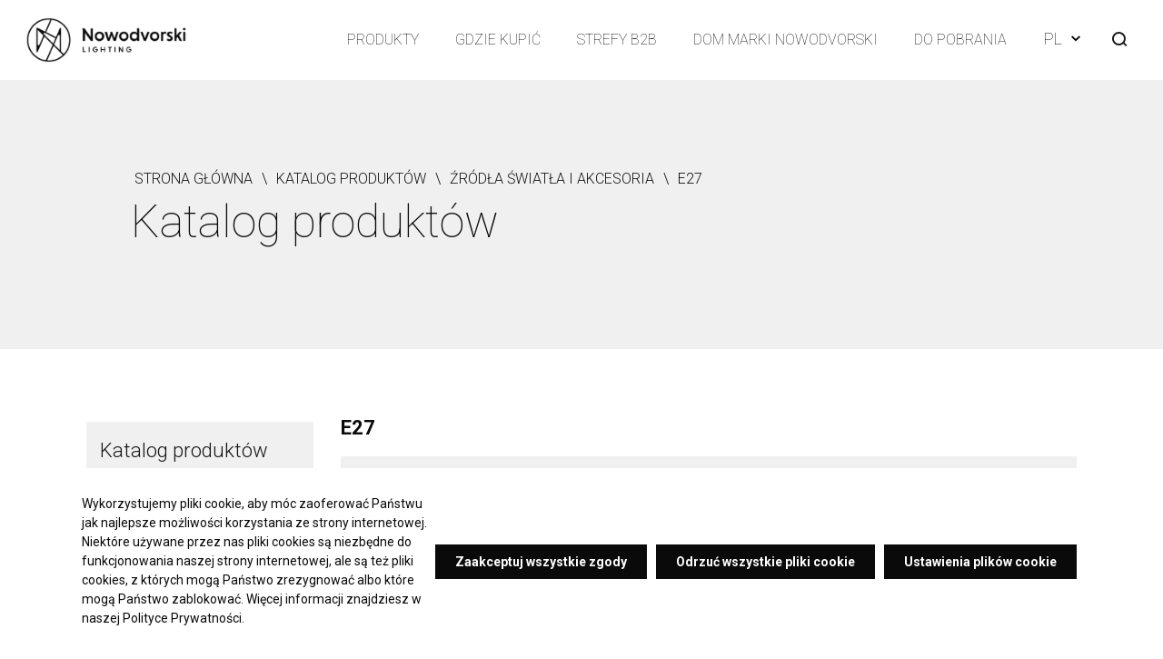

--- FILE ---
content_type: text/html; charset=UTF-8
request_url: https://nowodvorski.com/katalog-produktow/zrodla-swiatla-i-akcesoria-e27,1308?q=8581
body_size: 35583
content:
<!DOCTYPE html>
<html lang="pl">
<head>
    <script>
        window.dataLayer = window.dataLayer || [];

        function gtag() {
            dataLayer.push(arguments);
        }

        gtag('consent', 'default', {
            'ad_storage'             : 'denied',
            'analytics_storage'      : 'denied',
            'ad_user_data'           : 'denied',
            'ad_personalization'     : 'denied',
            'functionality_storage'  : 'denied',
            'security_storage'       : 'granted',
            'personalization_storage': 'denied',
            'wait_for_update': 500
        });
    </script>

    <!-- Google Tag Manager -->
    <script>(function(w,d,s,l,i){w[l]=w[l]||[];w[l].push({'gtm.start':
    new Date().getTime(),event:'gtm.js'});var f=d.getElementsByTagName(s)[0],
    j=d.createElement(s),dl=l!='dataLayer'?'&l='+l:'';j.async=true;j.src=
    'https://www.googletagmanager.com/gtm.js?id='+i+dl;f.parentNode.insertBefore(j,f);
    })(window,document,'script','dataLayer','GTM-PLZFNNJ');</script>
    <!-- End Google Tag Manager -->

    
    <script data-stats-code></script>
    <meta charset="utf-8"><script type="text/javascript">(window.NREUM||(NREUM={})).init={privacy:{cookies_enabled:true},ajax:{deny_list:["bam.eu01.nr-data.net"]},feature_flags:["soft_nav"],distributed_tracing:{enabled:true}};(window.NREUM||(NREUM={})).loader_config={agentID:"538805370",accountID:"7586284",trustKey:"7586284",xpid:"UwMPV1RbDBAEXFJUBQEGUFE=",licenseKey:"NRJS-000055ceb0f1e2689b8",applicationID:"483620165",browserID:"538805370"};;/*! For license information please see nr-loader-spa-1.308.0.min.js.LICENSE.txt */
(()=>{var e,t,r={384:(e,t,r)=>{"use strict";r.d(t,{NT:()=>a,US:()=>u,Zm:()=>o,bQ:()=>d,dV:()=>c,pV:()=>l});var n=r(6154),i=r(1863),s=r(1910);const a={beacon:"bam.nr-data.net",errorBeacon:"bam.nr-data.net"};function o(){return n.gm.NREUM||(n.gm.NREUM={}),void 0===n.gm.newrelic&&(n.gm.newrelic=n.gm.NREUM),n.gm.NREUM}function c(){let e=o();return e.o||(e.o={ST:n.gm.setTimeout,SI:n.gm.setImmediate||n.gm.setInterval,CT:n.gm.clearTimeout,XHR:n.gm.XMLHttpRequest,REQ:n.gm.Request,EV:n.gm.Event,PR:n.gm.Promise,MO:n.gm.MutationObserver,FETCH:n.gm.fetch,WS:n.gm.WebSocket},(0,s.i)(...Object.values(e.o))),e}function d(e,t){let r=o();r.initializedAgents??={},t.initializedAt={ms:(0,i.t)(),date:new Date},r.initializedAgents[e]=t}function u(e,t){o()[e]=t}function l(){return function(){let e=o();const t=e.info||{};e.info={beacon:a.beacon,errorBeacon:a.errorBeacon,...t}}(),function(){let e=o();const t=e.init||{};e.init={...t}}(),c(),function(){let e=o();const t=e.loader_config||{};e.loader_config={...t}}(),o()}},782:(e,t,r)=>{"use strict";r.d(t,{T:()=>n});const n=r(860).K7.pageViewTiming},860:(e,t,r)=>{"use strict";r.d(t,{$J:()=>u,K7:()=>c,P3:()=>d,XX:()=>i,Yy:()=>o,df:()=>s,qY:()=>n,v4:()=>a});const n="events",i="jserrors",s="browser/blobs",a="rum",o="browser/logs",c={ajax:"ajax",genericEvents:"generic_events",jserrors:i,logging:"logging",metrics:"metrics",pageAction:"page_action",pageViewEvent:"page_view_event",pageViewTiming:"page_view_timing",sessionReplay:"session_replay",sessionTrace:"session_trace",softNav:"soft_navigations",spa:"spa"},d={[c.pageViewEvent]:1,[c.pageViewTiming]:2,[c.metrics]:3,[c.jserrors]:4,[c.spa]:5,[c.ajax]:6,[c.sessionTrace]:7,[c.softNav]:8,[c.sessionReplay]:9,[c.logging]:10,[c.genericEvents]:11},u={[c.pageViewEvent]:a,[c.pageViewTiming]:n,[c.ajax]:n,[c.spa]:n,[c.softNav]:n,[c.metrics]:i,[c.jserrors]:i,[c.sessionTrace]:s,[c.sessionReplay]:s,[c.logging]:o,[c.genericEvents]:"ins"}},944:(e,t,r)=>{"use strict";r.d(t,{R:()=>i});var n=r(3241);function i(e,t){"function"==typeof console.debug&&(console.debug("New Relic Warning: https://github.com/newrelic/newrelic-browser-agent/blob/main/docs/warning-codes.md#".concat(e),t),(0,n.W)({agentIdentifier:null,drained:null,type:"data",name:"warn",feature:"warn",data:{code:e,secondary:t}}))}},993:(e,t,r)=>{"use strict";r.d(t,{A$:()=>s,ET:()=>a,TZ:()=>o,p_:()=>i});var n=r(860);const i={ERROR:"ERROR",WARN:"WARN",INFO:"INFO",DEBUG:"DEBUG",TRACE:"TRACE"},s={OFF:0,ERROR:1,WARN:2,INFO:3,DEBUG:4,TRACE:5},a="log",o=n.K7.logging},1541:(e,t,r)=>{"use strict";r.d(t,{U:()=>i,f:()=>n});const n={MFE:"MFE",BA:"BA"};function i(e,t){if(2!==t?.harvestEndpointVersion)return{};const r=t.agentRef.runtime.appMetadata.agents[0].entityGuid;return e?{"source.id":e.id,"source.name":e.name,"source.type":e.type,"parent.id":e.parent?.id||r,"parent.type":e.parent?.type||n.BA}:{"entity.guid":r,appId:t.agentRef.info.applicationID}}},1687:(e,t,r)=>{"use strict";r.d(t,{Ak:()=>d,Ze:()=>h,x3:()=>u});var n=r(3241),i=r(7836),s=r(3606),a=r(860),o=r(2646);const c={};function d(e,t){const r={staged:!1,priority:a.P3[t]||0};l(e),c[e].get(t)||c[e].set(t,r)}function u(e,t){e&&c[e]&&(c[e].get(t)&&c[e].delete(t),p(e,t,!1),c[e].size&&f(e))}function l(e){if(!e)throw new Error("agentIdentifier required");c[e]||(c[e]=new Map)}function h(e="",t="feature",r=!1){if(l(e),!e||!c[e].get(t)||r)return p(e,t);c[e].get(t).staged=!0,f(e)}function f(e){const t=Array.from(c[e]);t.every(([e,t])=>t.staged)&&(t.sort((e,t)=>e[1].priority-t[1].priority),t.forEach(([t])=>{c[e].delete(t),p(e,t)}))}function p(e,t,r=!0){const a=e?i.ee.get(e):i.ee,c=s.i.handlers;if(!a.aborted&&a.backlog&&c){if((0,n.W)({agentIdentifier:e,type:"lifecycle",name:"drain",feature:t}),r){const e=a.backlog[t],r=c[t];if(r){for(let t=0;e&&t<e.length;++t)g(e[t],r);Object.entries(r).forEach(([e,t])=>{Object.values(t||{}).forEach(t=>{t[0]?.on&&t[0]?.context()instanceof o.y&&t[0].on(e,t[1])})})}}a.isolatedBacklog||delete c[t],a.backlog[t]=null,a.emit("drain-"+t,[])}}function g(e,t){var r=e[1];Object.values(t[r]||{}).forEach(t=>{var r=e[0];if(t[0]===r){var n=t[1],i=e[3],s=e[2];n.apply(i,s)}})}},1738:(e,t,r)=>{"use strict";r.d(t,{U:()=>f,Y:()=>h});var n=r(3241),i=r(9908),s=r(1863),a=r(944),o=r(5701),c=r(3969),d=r(8362),u=r(860),l=r(4261);function h(e,t,r,s){const h=s||r;!h||h[e]&&h[e]!==d.d.prototype[e]||(h[e]=function(){(0,i.p)(c.xV,["API/"+e+"/called"],void 0,u.K7.metrics,r.ee),(0,n.W)({agentIdentifier:r.agentIdentifier,drained:!!o.B?.[r.agentIdentifier],type:"data",name:"api",feature:l.Pl+e,data:{}});try{return t.apply(this,arguments)}catch(e){(0,a.R)(23,e)}})}function f(e,t,r,n,a){const o=e.info;null===r?delete o.jsAttributes[t]:o.jsAttributes[t]=r,(a||null===r)&&(0,i.p)(l.Pl+n,[(0,s.t)(),t,r],void 0,"session",e.ee)}},1741:(e,t,r)=>{"use strict";r.d(t,{W:()=>s});var n=r(944),i=r(4261);class s{#e(e,...t){if(this[e]!==s.prototype[e])return this[e](...t);(0,n.R)(35,e)}addPageAction(e,t){return this.#e(i.hG,e,t)}register(e){return this.#e(i.eY,e)}recordCustomEvent(e,t){return this.#e(i.fF,e,t)}setPageViewName(e,t){return this.#e(i.Fw,e,t)}setCustomAttribute(e,t,r){return this.#e(i.cD,e,t,r)}noticeError(e,t){return this.#e(i.o5,e,t)}setUserId(e,t=!1){return this.#e(i.Dl,e,t)}setApplicationVersion(e){return this.#e(i.nb,e)}setErrorHandler(e){return this.#e(i.bt,e)}addRelease(e,t){return this.#e(i.k6,e,t)}log(e,t){return this.#e(i.$9,e,t)}start(){return this.#e(i.d3)}finished(e){return this.#e(i.BL,e)}recordReplay(){return this.#e(i.CH)}pauseReplay(){return this.#e(i.Tb)}addToTrace(e){return this.#e(i.U2,e)}setCurrentRouteName(e){return this.#e(i.PA,e)}interaction(e){return this.#e(i.dT,e)}wrapLogger(e,t,r){return this.#e(i.Wb,e,t,r)}measure(e,t){return this.#e(i.V1,e,t)}consent(e){return this.#e(i.Pv,e)}}},1863:(e,t,r)=>{"use strict";function n(){return Math.floor(performance.now())}r.d(t,{t:()=>n})},1910:(e,t,r)=>{"use strict";r.d(t,{i:()=>s});var n=r(944);const i=new Map;function s(...e){return e.every(e=>{if(i.has(e))return i.get(e);const t="function"==typeof e?e.toString():"",r=t.includes("[native code]"),s=t.includes("nrWrapper");return r||s||(0,n.R)(64,e?.name||t),i.set(e,r),r})}},2555:(e,t,r)=>{"use strict";r.d(t,{D:()=>o,f:()=>a});var n=r(384),i=r(8122);const s={beacon:n.NT.beacon,errorBeacon:n.NT.errorBeacon,licenseKey:void 0,applicationID:void 0,sa:void 0,queueTime:void 0,applicationTime:void 0,ttGuid:void 0,user:void 0,account:void 0,product:void 0,extra:void 0,jsAttributes:{},userAttributes:void 0,atts:void 0,transactionName:void 0,tNamePlain:void 0};function a(e){try{return!!e.licenseKey&&!!e.errorBeacon&&!!e.applicationID}catch(e){return!1}}const o=e=>(0,i.a)(e,s)},2614:(e,t,r)=>{"use strict";r.d(t,{BB:()=>a,H3:()=>n,g:()=>d,iL:()=>c,tS:()=>o,uh:()=>i,wk:()=>s});const n="NRBA",i="SESSION",s=144e5,a=18e5,o={STARTED:"session-started",PAUSE:"session-pause",RESET:"session-reset",RESUME:"session-resume",UPDATE:"session-update"},c={SAME_TAB:"same-tab",CROSS_TAB:"cross-tab"},d={OFF:0,FULL:1,ERROR:2}},2646:(e,t,r)=>{"use strict";r.d(t,{y:()=>n});class n{constructor(e){this.contextId=e}}},2843:(e,t,r)=>{"use strict";r.d(t,{G:()=>s,u:()=>i});var n=r(3878);function i(e,t=!1,r,i){(0,n.DD)("visibilitychange",function(){if(t)return void("hidden"===document.visibilityState&&e());e(document.visibilityState)},r,i)}function s(e,t,r){(0,n.sp)("pagehide",e,t,r)}},3241:(e,t,r)=>{"use strict";r.d(t,{W:()=>s});var n=r(6154);const i="newrelic";function s(e={}){try{n.gm.dispatchEvent(new CustomEvent(i,{detail:e}))}catch(e){}}},3304:(e,t,r)=>{"use strict";r.d(t,{A:()=>s});var n=r(7836);const i=()=>{const e=new WeakSet;return(t,r)=>{if("object"==typeof r&&null!==r){if(e.has(r))return;e.add(r)}return r}};function s(e){try{return JSON.stringify(e,i())??""}catch(e){try{n.ee.emit("internal-error",[e])}catch(e){}return""}}},3333:(e,t,r)=>{"use strict";r.d(t,{$v:()=>u,TZ:()=>n,Xh:()=>c,Zp:()=>i,kd:()=>d,mq:()=>o,nf:()=>a,qN:()=>s});const n=r(860).K7.genericEvents,i=["auxclick","click","copy","keydown","paste","scrollend"],s=["focus","blur"],a=4,o=1e3,c=2e3,d=["PageAction","UserAction","BrowserPerformance"],u={RESOURCES:"experimental.resources",REGISTER:"register"}},3434:(e,t,r)=>{"use strict";r.d(t,{Jt:()=>s,YM:()=>d});var n=r(7836),i=r(5607);const s="nr@original:".concat(i.W),a=50;var o=Object.prototype.hasOwnProperty,c=!1;function d(e,t){return e||(e=n.ee),r.inPlace=function(e,t,n,i,s){n||(n="");const a="-"===n.charAt(0);for(let o=0;o<t.length;o++){const c=t[o],d=e[c];l(d)||(e[c]=r(d,a?c+n:n,i,c,s))}},r.flag=s,r;function r(t,r,n,c,d){return l(t)?t:(r||(r=""),nrWrapper[s]=t,function(e,t,r){if(Object.defineProperty&&Object.keys)try{return Object.keys(e).forEach(function(r){Object.defineProperty(t,r,{get:function(){return e[r]},set:function(t){return e[r]=t,t}})}),t}catch(e){u([e],r)}for(var n in e)o.call(e,n)&&(t[n]=e[n])}(t,nrWrapper,e),nrWrapper);function nrWrapper(){var s,o,l,h;let f;try{o=this,s=[...arguments],l="function"==typeof n?n(s,o):n||{}}catch(t){u([t,"",[s,o,c],l],e)}i(r+"start",[s,o,c],l,d);const p=performance.now();let g;try{return h=t.apply(o,s),g=performance.now(),h}catch(e){throw g=performance.now(),i(r+"err",[s,o,e],l,d),f=e,f}finally{const e=g-p,t={start:p,end:g,duration:e,isLongTask:e>=a,methodName:c,thrownError:f};t.isLongTask&&i("long-task",[t,o],l,d),i(r+"end",[s,o,h],l,d)}}}function i(r,n,i,s){if(!c||t){var a=c;c=!0;try{e.emit(r,n,i,t,s)}catch(t){u([t,r,n,i],e)}c=a}}}function u(e,t){t||(t=n.ee);try{t.emit("internal-error",e)}catch(e){}}function l(e){return!(e&&"function"==typeof e&&e.apply&&!e[s])}},3606:(e,t,r)=>{"use strict";r.d(t,{i:()=>s});var n=r(9908);s.on=a;var i=s.handlers={};function s(e,t,r,s){a(s||n.d,i,e,t,r)}function a(e,t,r,i,s){s||(s="feature"),e||(e=n.d);var a=t[s]=t[s]||{};(a[r]=a[r]||[]).push([e,i])}},3738:(e,t,r)=>{"use strict";r.d(t,{He:()=>i,Kp:()=>o,Lc:()=>d,Rz:()=>u,TZ:()=>n,bD:()=>s,d3:()=>a,jx:()=>l,sl:()=>h,uP:()=>c});const n=r(860).K7.sessionTrace,i="bstResource",s="resource",a="-start",o="-end",c="fn"+a,d="fn"+o,u="pushState",l=1e3,h=3e4},3785:(e,t,r)=>{"use strict";r.d(t,{R:()=>c,b:()=>d});var n=r(9908),i=r(1863),s=r(860),a=r(3969),o=r(993);function c(e,t,r={},c=o.p_.INFO,d=!0,u,l=(0,i.t)()){(0,n.p)(a.xV,["API/logging/".concat(c.toLowerCase(),"/called")],void 0,s.K7.metrics,e),(0,n.p)(o.ET,[l,t,r,c,d,u],void 0,s.K7.logging,e)}function d(e){return"string"==typeof e&&Object.values(o.p_).some(t=>t===e.toUpperCase().trim())}},3878:(e,t,r)=>{"use strict";function n(e,t){return{capture:e,passive:!1,signal:t}}function i(e,t,r=!1,i){window.addEventListener(e,t,n(r,i))}function s(e,t,r=!1,i){document.addEventListener(e,t,n(r,i))}r.d(t,{DD:()=>s,jT:()=>n,sp:()=>i})},3962:(e,t,r)=>{"use strict";r.d(t,{AM:()=>a,O2:()=>l,OV:()=>s,Qu:()=>h,TZ:()=>c,ih:()=>f,pP:()=>o,t1:()=>u,tC:()=>i,wD:()=>d});var n=r(860);const i=["click","keydown","submit"],s="popstate",a="api",o="initialPageLoad",c=n.K7.softNav,d=5e3,u=500,l={INITIAL_PAGE_LOAD:"",ROUTE_CHANGE:1,UNSPECIFIED:2},h={INTERACTION:1,AJAX:2,CUSTOM_END:3,CUSTOM_TRACER:4},f={IP:"in progress",PF:"pending finish",FIN:"finished",CAN:"cancelled"}},3969:(e,t,r)=>{"use strict";r.d(t,{TZ:()=>n,XG:()=>o,rs:()=>i,xV:()=>a,z_:()=>s});const n=r(860).K7.metrics,i="sm",s="cm",a="storeSupportabilityMetrics",o="storeEventMetrics"},4234:(e,t,r)=>{"use strict";r.d(t,{W:()=>s});var n=r(7836),i=r(1687);class s{constructor(e,t){this.agentIdentifier=e,this.ee=n.ee.get(e),this.featureName=t,this.blocked=!1}deregisterDrain(){(0,i.x3)(this.agentIdentifier,this.featureName)}}},4261:(e,t,r)=>{"use strict";r.d(t,{$9:()=>u,BL:()=>c,CH:()=>p,Dl:()=>R,Fw:()=>w,PA:()=>v,Pl:()=>n,Pv:()=>A,Tb:()=>h,U2:()=>a,V1:()=>E,Wb:()=>T,bt:()=>y,cD:()=>b,d3:()=>x,dT:()=>d,eY:()=>g,fF:()=>f,hG:()=>s,hw:()=>i,k6:()=>o,nb:()=>m,o5:()=>l});const n="api-",i=n+"ixn-",s="addPageAction",a="addToTrace",o="addRelease",c="finished",d="interaction",u="log",l="noticeError",h="pauseReplay",f="recordCustomEvent",p="recordReplay",g="register",m="setApplicationVersion",v="setCurrentRouteName",b="setCustomAttribute",y="setErrorHandler",w="setPageViewName",R="setUserId",x="start",T="wrapLogger",E="measure",A="consent"},5205:(e,t,r)=>{"use strict";r.d(t,{j:()=>S});var n=r(384),i=r(1741);var s=r(2555),a=r(3333);const o=e=>{if(!e||"string"!=typeof e)return!1;try{document.createDocumentFragment().querySelector(e)}catch{return!1}return!0};var c=r(2614),d=r(944),u=r(8122);const l="[data-nr-mask]",h=e=>(0,u.a)(e,(()=>{const e={feature_flags:[],experimental:{allow_registered_children:!1,resources:!1},mask_selector:"*",block_selector:"[data-nr-block]",mask_input_options:{color:!1,date:!1,"datetime-local":!1,email:!1,month:!1,number:!1,range:!1,search:!1,tel:!1,text:!1,time:!1,url:!1,week:!1,textarea:!1,select:!1,password:!0}};return{ajax:{deny_list:void 0,block_internal:!0,enabled:!0,autoStart:!0},api:{get allow_registered_children(){return e.feature_flags.includes(a.$v.REGISTER)||e.experimental.allow_registered_children},set allow_registered_children(t){e.experimental.allow_registered_children=t},duplicate_registered_data:!1},browser_consent_mode:{enabled:!1},distributed_tracing:{enabled:void 0,exclude_newrelic_header:void 0,cors_use_newrelic_header:void 0,cors_use_tracecontext_headers:void 0,allowed_origins:void 0},get feature_flags(){return e.feature_flags},set feature_flags(t){e.feature_flags=t},generic_events:{enabled:!0,autoStart:!0},harvest:{interval:30},jserrors:{enabled:!0,autoStart:!0},logging:{enabled:!0,autoStart:!0},metrics:{enabled:!0,autoStart:!0},obfuscate:void 0,page_action:{enabled:!0},page_view_event:{enabled:!0,autoStart:!0},page_view_timing:{enabled:!0,autoStart:!0},performance:{capture_marks:!1,capture_measures:!1,capture_detail:!0,resources:{get enabled(){return e.feature_flags.includes(a.$v.RESOURCES)||e.experimental.resources},set enabled(t){e.experimental.resources=t},asset_types:[],first_party_domains:[],ignore_newrelic:!0}},privacy:{cookies_enabled:!0},proxy:{assets:void 0,beacon:void 0},session:{expiresMs:c.wk,inactiveMs:c.BB},session_replay:{autoStart:!0,enabled:!1,preload:!1,sampling_rate:10,error_sampling_rate:100,collect_fonts:!1,inline_images:!1,fix_stylesheets:!0,mask_all_inputs:!0,get mask_text_selector(){return e.mask_selector},set mask_text_selector(t){o(t)?e.mask_selector="".concat(t,",").concat(l):""===t||null===t?e.mask_selector=l:(0,d.R)(5,t)},get block_class(){return"nr-block"},get ignore_class(){return"nr-ignore"},get mask_text_class(){return"nr-mask"},get block_selector(){return e.block_selector},set block_selector(t){o(t)?e.block_selector+=",".concat(t):""!==t&&(0,d.R)(6,t)},get mask_input_options(){return e.mask_input_options},set mask_input_options(t){t&&"object"==typeof t?e.mask_input_options={...t,password:!0}:(0,d.R)(7,t)}},session_trace:{enabled:!0,autoStart:!0},soft_navigations:{enabled:!0,autoStart:!0},spa:{enabled:!0,autoStart:!0},ssl:void 0,user_actions:{enabled:!0,elementAttributes:["id","className","tagName","type"]}}})());var f=r(6154),p=r(9324);let g=0;const m={buildEnv:p.F3,distMethod:p.Xs,version:p.xv,originTime:f.WN},v={consented:!1},b={appMetadata:{},get consented(){return this.session?.state?.consent||v.consented},set consented(e){v.consented=e},customTransaction:void 0,denyList:void 0,disabled:!1,harvester:void 0,isolatedBacklog:!1,isRecording:!1,loaderType:void 0,maxBytes:3e4,obfuscator:void 0,onerror:void 0,ptid:void 0,releaseIds:{},session:void 0,timeKeeper:void 0,registeredEntities:[],jsAttributesMetadata:{bytes:0},get harvestCount(){return++g}},y=e=>{const t=(0,u.a)(e,b),r=Object.keys(m).reduce((e,t)=>(e[t]={value:m[t],writable:!1,configurable:!0,enumerable:!0},e),{});return Object.defineProperties(t,r)};var w=r(5701);const R=e=>{const t=e.startsWith("http");e+="/",r.p=t?e:"https://"+e};var x=r(7836),T=r(3241);const E={accountID:void 0,trustKey:void 0,agentID:void 0,licenseKey:void 0,applicationID:void 0,xpid:void 0},A=e=>(0,u.a)(e,E),_=new Set;function S(e,t={},r,a){let{init:o,info:c,loader_config:d,runtime:u={},exposed:l=!0}=t;if(!c){const e=(0,n.pV)();o=e.init,c=e.info,d=e.loader_config}e.init=h(o||{}),e.loader_config=A(d||{}),c.jsAttributes??={},f.bv&&(c.jsAttributes.isWorker=!0),e.info=(0,s.D)(c);const p=e.init,g=[c.beacon,c.errorBeacon];_.has(e.agentIdentifier)||(p.proxy.assets&&(R(p.proxy.assets),g.push(p.proxy.assets)),p.proxy.beacon&&g.push(p.proxy.beacon),e.beacons=[...g],function(e){const t=(0,n.pV)();Object.getOwnPropertyNames(i.W.prototype).forEach(r=>{const n=i.W.prototype[r];if("function"!=typeof n||"constructor"===n)return;let s=t[r];e[r]&&!1!==e.exposed&&"micro-agent"!==e.runtime?.loaderType&&(t[r]=(...t)=>{const n=e[r](...t);return s?s(...t):n})})}(e),(0,n.US)("activatedFeatures",w.B)),u.denyList=[...p.ajax.deny_list||[],...p.ajax.block_internal?g:[]],u.ptid=e.agentIdentifier,u.loaderType=r,e.runtime=y(u),_.has(e.agentIdentifier)||(e.ee=x.ee.get(e.agentIdentifier),e.exposed=l,(0,T.W)({agentIdentifier:e.agentIdentifier,drained:!!w.B?.[e.agentIdentifier],type:"lifecycle",name:"initialize",feature:void 0,data:e.config})),_.add(e.agentIdentifier)}},5270:(e,t,r)=>{"use strict";r.d(t,{Aw:()=>a,SR:()=>s,rF:()=>o});var n=r(384),i=r(7767);function s(e){return!!(0,n.dV)().o.MO&&(0,i.V)(e)&&!0===e?.session_trace.enabled}function a(e){return!0===e?.session_replay.preload&&s(e)}function o(e,t){try{if("string"==typeof t?.type){if("password"===t.type.toLowerCase())return"*".repeat(e?.length||0);if(void 0!==t?.dataset?.nrUnmask||t?.classList?.contains("nr-unmask"))return e}}catch(e){}return"string"==typeof e?e.replace(/[\S]/g,"*"):"*".repeat(e?.length||0)}},5289:(e,t,r)=>{"use strict";r.d(t,{GG:()=>a,Qr:()=>c,sB:()=>o});var n=r(3878),i=r(6389);function s(){return"undefined"==typeof document||"complete"===document.readyState}function a(e,t){if(s())return e();const r=(0,i.J)(e),a=setInterval(()=>{s()&&(clearInterval(a),r())},500);(0,n.sp)("load",r,t)}function o(e){if(s())return e();(0,n.DD)("DOMContentLoaded",e)}function c(e){if(s())return e();(0,n.sp)("popstate",e)}},5607:(e,t,r)=>{"use strict";r.d(t,{W:()=>n});const n=(0,r(9566).bz)()},5701:(e,t,r)=>{"use strict";r.d(t,{B:()=>s,t:()=>a});var n=r(3241);const i=new Set,s={};function a(e,t){const r=t.agentIdentifier;s[r]??={},e&&"object"==typeof e&&(i.has(r)||(t.ee.emit("rumresp",[e]),s[r]=e,i.add(r),(0,n.W)({agentIdentifier:r,loaded:!0,drained:!0,type:"lifecycle",name:"load",feature:void 0,data:e})))}},6154:(e,t,r)=>{"use strict";r.d(t,{OF:()=>d,RI:()=>i,WN:()=>h,bv:()=>s,eN:()=>f,gm:()=>a,lR:()=>l,m:()=>c,mw:()=>o,sb:()=>u});var n=r(1863);const i="undefined"!=typeof window&&!!window.document,s="undefined"!=typeof WorkerGlobalScope&&("undefined"!=typeof self&&self instanceof WorkerGlobalScope&&self.navigator instanceof WorkerNavigator||"undefined"!=typeof globalThis&&globalThis instanceof WorkerGlobalScope&&globalThis.navigator instanceof WorkerNavigator),a=i?window:"undefined"!=typeof WorkerGlobalScope&&("undefined"!=typeof self&&self instanceof WorkerGlobalScope&&self||"undefined"!=typeof globalThis&&globalThis instanceof WorkerGlobalScope&&globalThis),o=Boolean("hidden"===a?.document?.visibilityState),c=""+a?.location,d=/iPad|iPhone|iPod/.test(a.navigator?.userAgent),u=d&&"undefined"==typeof SharedWorker,l=(()=>{const e=a.navigator?.userAgent?.match(/Firefox[/\s](\d+\.\d+)/);return Array.isArray(e)&&e.length>=2?+e[1]:0})(),h=Date.now()-(0,n.t)(),f=()=>"undefined"!=typeof PerformanceNavigationTiming&&a?.performance?.getEntriesByType("navigation")?.[0]?.responseStart},6344:(e,t,r)=>{"use strict";r.d(t,{BB:()=>u,Qb:()=>l,TZ:()=>i,Ug:()=>a,Vh:()=>s,_s:()=>o,bc:()=>d,yP:()=>c});var n=r(2614);const i=r(860).K7.sessionReplay,s="errorDuringReplay",a=.12,o={DomContentLoaded:0,Load:1,FullSnapshot:2,IncrementalSnapshot:3,Meta:4,Custom:5},c={[n.g.ERROR]:15e3,[n.g.FULL]:3e5,[n.g.OFF]:0},d={RESET:{message:"Session was reset",sm:"Reset"},IMPORT:{message:"Recorder failed to import",sm:"Import"},TOO_MANY:{message:"429: Too Many Requests",sm:"Too-Many"},TOO_BIG:{message:"Payload was too large",sm:"Too-Big"},CROSS_TAB:{message:"Session Entity was set to OFF on another tab",sm:"Cross-Tab"},ENTITLEMENTS:{message:"Session Replay is not allowed and will not be started",sm:"Entitlement"}},u=5e3,l={API:"api",RESUME:"resume",SWITCH_TO_FULL:"switchToFull",INITIALIZE:"initialize",PRELOAD:"preload"}},6389:(e,t,r)=>{"use strict";function n(e,t=500,r={}){const n=r?.leading||!1;let i;return(...r)=>{n&&void 0===i&&(e.apply(this,r),i=setTimeout(()=>{i=clearTimeout(i)},t)),n||(clearTimeout(i),i=setTimeout(()=>{e.apply(this,r)},t))}}function i(e){let t=!1;return(...r)=>{t||(t=!0,e.apply(this,r))}}r.d(t,{J:()=>i,s:()=>n})},6630:(e,t,r)=>{"use strict";r.d(t,{T:()=>n});const n=r(860).K7.pageViewEvent},6774:(e,t,r)=>{"use strict";r.d(t,{T:()=>n});const n=r(860).K7.jserrors},7295:(e,t,r)=>{"use strict";r.d(t,{Xv:()=>a,gX:()=>i,iW:()=>s});var n=[];function i(e){if(!e||s(e))return!1;if(0===n.length)return!0;if("*"===n[0].hostname)return!1;for(var t=0;t<n.length;t++){var r=n[t];if(r.hostname.test(e.hostname)&&r.pathname.test(e.pathname))return!1}return!0}function s(e){return void 0===e.hostname}function a(e){if(n=[],e&&e.length)for(var t=0;t<e.length;t++){let r=e[t];if(!r)continue;if("*"===r)return void(n=[{hostname:"*"}]);0===r.indexOf("http://")?r=r.substring(7):0===r.indexOf("https://")&&(r=r.substring(8));const i=r.indexOf("/");let s,a;i>0?(s=r.substring(0,i),a=r.substring(i)):(s=r,a="*");let[c]=s.split(":");n.push({hostname:o(c),pathname:o(a,!0)})}}function o(e,t=!1){const r=e.replace(/[.+?^${}()|[\]\\]/g,e=>"\\"+e).replace(/\*/g,".*?");return new RegExp((t?"^":"")+r+"$")}},7485:(e,t,r)=>{"use strict";r.d(t,{D:()=>i});var n=r(6154);function i(e){if(0===(e||"").indexOf("data:"))return{protocol:"data"};try{const t=new URL(e,location.href),r={port:t.port,hostname:t.hostname,pathname:t.pathname,search:t.search,protocol:t.protocol.slice(0,t.protocol.indexOf(":")),sameOrigin:t.protocol===n.gm?.location?.protocol&&t.host===n.gm?.location?.host};return r.port&&""!==r.port||("http:"===t.protocol&&(r.port="80"),"https:"===t.protocol&&(r.port="443")),r.pathname&&""!==r.pathname?r.pathname.startsWith("/")||(r.pathname="/".concat(r.pathname)):r.pathname="/",r}catch(e){return{}}}},7699:(e,t,r)=>{"use strict";r.d(t,{It:()=>s,KC:()=>o,No:()=>i,qh:()=>a});var n=r(860);const i=16e3,s=1e6,a="SESSION_ERROR",o={[n.K7.logging]:!0,[n.K7.genericEvents]:!1,[n.K7.jserrors]:!1,[n.K7.ajax]:!1}},7767:(e,t,r)=>{"use strict";r.d(t,{V:()=>i});var n=r(6154);const i=e=>n.RI&&!0===e?.privacy.cookies_enabled},7836:(e,t,r)=>{"use strict";r.d(t,{P:()=>o,ee:()=>c});var n=r(384),i=r(8990),s=r(2646),a=r(5607);const o="nr@context:".concat(a.W),c=function e(t,r){var n={},a={},u={},l=!1;try{l=16===r.length&&d.initializedAgents?.[r]?.runtime.isolatedBacklog}catch(e){}var h={on:p,addEventListener:p,removeEventListener:function(e,t){var r=n[e];if(!r)return;for(var i=0;i<r.length;i++)r[i]===t&&r.splice(i,1)},emit:function(e,r,n,i,s){!1!==s&&(s=!0);if(c.aborted&&!i)return;t&&s&&t.emit(e,r,n);var o=f(n);g(e).forEach(e=>{e.apply(o,r)});var d=v()[a[e]];d&&d.push([h,e,r,o]);return o},get:m,listeners:g,context:f,buffer:function(e,t){const r=v();if(t=t||"feature",h.aborted)return;Object.entries(e||{}).forEach(([e,n])=>{a[n]=t,t in r||(r[t]=[])})},abort:function(){h._aborted=!0,Object.keys(h.backlog).forEach(e=>{delete h.backlog[e]})},isBuffering:function(e){return!!v()[a[e]]},debugId:r,backlog:l?{}:t&&"object"==typeof t.backlog?t.backlog:{},isolatedBacklog:l};return Object.defineProperty(h,"aborted",{get:()=>{let e=h._aborted||!1;return e||(t&&(e=t.aborted),e)}}),h;function f(e){return e&&e instanceof s.y?e:e?(0,i.I)(e,o,()=>new s.y(o)):new s.y(o)}function p(e,t){n[e]=g(e).concat(t)}function g(e){return n[e]||[]}function m(t){return u[t]=u[t]||e(h,t)}function v(){return h.backlog}}(void 0,"globalEE"),d=(0,n.Zm)();d.ee||(d.ee=c)},8122:(e,t,r)=>{"use strict";r.d(t,{a:()=>i});var n=r(944);function i(e,t){try{if(!e||"object"!=typeof e)return(0,n.R)(3);if(!t||"object"!=typeof t)return(0,n.R)(4);const r=Object.create(Object.getPrototypeOf(t),Object.getOwnPropertyDescriptors(t)),s=0===Object.keys(r).length?e:r;for(let a in s)if(void 0!==e[a])try{if(null===e[a]){r[a]=null;continue}Array.isArray(e[a])&&Array.isArray(t[a])?r[a]=Array.from(new Set([...e[a],...t[a]])):"object"==typeof e[a]&&"object"==typeof t[a]?r[a]=i(e[a],t[a]):r[a]=e[a]}catch(e){r[a]||(0,n.R)(1,e)}return r}catch(e){(0,n.R)(2,e)}}},8139:(e,t,r)=>{"use strict";r.d(t,{u:()=>h});var n=r(7836),i=r(3434),s=r(8990),a=r(6154);const o={},c=a.gm.XMLHttpRequest,d="addEventListener",u="removeEventListener",l="nr@wrapped:".concat(n.P);function h(e){var t=function(e){return(e||n.ee).get("events")}(e);if(o[t.debugId]++)return t;o[t.debugId]=1;var r=(0,i.YM)(t,!0);function h(e){r.inPlace(e,[d,u],"-",p)}function p(e,t){return e[1]}return"getPrototypeOf"in Object&&(a.RI&&f(document,h),c&&f(c.prototype,h),f(a.gm,h)),t.on(d+"-start",function(e,t){var n=e[1];if(null!==n&&("function"==typeof n||"object"==typeof n)&&"newrelic"!==e[0]){var i=(0,s.I)(n,l,function(){var e={object:function(){if("function"!=typeof n.handleEvent)return;return n.handleEvent.apply(n,arguments)},function:n}[typeof n];return e?r(e,"fn-",null,e.name||"anonymous"):n});this.wrapped=e[1]=i}}),t.on(u+"-start",function(e){e[1]=this.wrapped||e[1]}),t}function f(e,t,...r){let n=e;for(;"object"==typeof n&&!Object.prototype.hasOwnProperty.call(n,d);)n=Object.getPrototypeOf(n);n&&t(n,...r)}},8362:(e,t,r)=>{"use strict";r.d(t,{d:()=>s});var n=r(9566),i=r(1741);class s extends i.W{agentIdentifier=(0,n.LA)(16)}},8374:(e,t,r)=>{r.nc=(()=>{try{return document?.currentScript?.nonce}catch(e){}return""})()},8990:(e,t,r)=>{"use strict";r.d(t,{I:()=>i});var n=Object.prototype.hasOwnProperty;function i(e,t,r){if(n.call(e,t))return e[t];var i=r();if(Object.defineProperty&&Object.keys)try{return Object.defineProperty(e,t,{value:i,writable:!0,enumerable:!1}),i}catch(e){}return e[t]=i,i}},9119:(e,t,r)=>{"use strict";r.d(t,{L:()=>s});var n=/([^?#]*)[^#]*(#[^?]*|$).*/,i=/([^?#]*)().*/;function s(e,t){return e?e.replace(t?n:i,"$1$2"):e}},9300:(e,t,r)=>{"use strict";r.d(t,{T:()=>n});const n=r(860).K7.ajax},9324:(e,t,r)=>{"use strict";r.d(t,{AJ:()=>a,F3:()=>i,Xs:()=>s,Yq:()=>o,xv:()=>n});const n="1.308.0",i="PROD",s="CDN",a="@newrelic/rrweb",o="1.0.1"},9566:(e,t,r)=>{"use strict";r.d(t,{LA:()=>o,ZF:()=>c,bz:()=>a,el:()=>d});var n=r(6154);const i="xxxxxxxx-xxxx-4xxx-yxxx-xxxxxxxxxxxx";function s(e,t){return e?15&e[t]:16*Math.random()|0}function a(){const e=n.gm?.crypto||n.gm?.msCrypto;let t,r=0;return e&&e.getRandomValues&&(t=e.getRandomValues(new Uint8Array(30))),i.split("").map(e=>"x"===e?s(t,r++).toString(16):"y"===e?(3&s()|8).toString(16):e).join("")}function o(e){const t=n.gm?.crypto||n.gm?.msCrypto;let r,i=0;t&&t.getRandomValues&&(r=t.getRandomValues(new Uint8Array(e)));const a=[];for(var o=0;o<e;o++)a.push(s(r,i++).toString(16));return a.join("")}function c(){return o(16)}function d(){return o(32)}},9908:(e,t,r)=>{"use strict";r.d(t,{d:()=>n,p:()=>i});var n=r(7836).ee.get("handle");function i(e,t,r,i,s){s?(s.buffer([e],i),s.emit(e,t,r)):(n.buffer([e],i),n.emit(e,t,r))}}},n={};function i(e){var t=n[e];if(void 0!==t)return t.exports;var s=n[e]={exports:{}};return r[e](s,s.exports,i),s.exports}i.m=r,i.d=(e,t)=>{for(var r in t)i.o(t,r)&&!i.o(e,r)&&Object.defineProperty(e,r,{enumerable:!0,get:t[r]})},i.f={},i.e=e=>Promise.all(Object.keys(i.f).reduce((t,r)=>(i.f[r](e,t),t),[])),i.u=e=>({212:"nr-spa-compressor",249:"nr-spa-recorder",478:"nr-spa"}[e]+"-1.308.0.min.js"),i.o=(e,t)=>Object.prototype.hasOwnProperty.call(e,t),e={},t="NRBA-1.308.0.PROD:",i.l=(r,n,s,a)=>{if(e[r])e[r].push(n);else{var o,c;if(void 0!==s)for(var d=document.getElementsByTagName("script"),u=0;u<d.length;u++){var l=d[u];if(l.getAttribute("src")==r||l.getAttribute("data-webpack")==t+s){o=l;break}}if(!o){c=!0;var h={478:"sha512-RSfSVnmHk59T/uIPbdSE0LPeqcEdF4/+XhfJdBuccH5rYMOEZDhFdtnh6X6nJk7hGpzHd9Ujhsy7lZEz/ORYCQ==",249:"sha512-ehJXhmntm85NSqW4MkhfQqmeKFulra3klDyY0OPDUE+sQ3GokHlPh1pmAzuNy//3j4ac6lzIbmXLvGQBMYmrkg==",212:"sha512-B9h4CR46ndKRgMBcK+j67uSR2RCnJfGefU+A7FrgR/k42ovXy5x/MAVFiSvFxuVeEk/pNLgvYGMp1cBSK/G6Fg=="};(o=document.createElement("script")).charset="utf-8",i.nc&&o.setAttribute("nonce",i.nc),o.setAttribute("data-webpack",t+s),o.src=r,0!==o.src.indexOf(window.location.origin+"/")&&(o.crossOrigin="anonymous"),h[a]&&(o.integrity=h[a])}e[r]=[n];var f=(t,n)=>{o.onerror=o.onload=null,clearTimeout(p);var i=e[r];if(delete e[r],o.parentNode&&o.parentNode.removeChild(o),i&&i.forEach(e=>e(n)),t)return t(n)},p=setTimeout(f.bind(null,void 0,{type:"timeout",target:o}),12e4);o.onerror=f.bind(null,o.onerror),o.onload=f.bind(null,o.onload),c&&document.head.appendChild(o)}},i.r=e=>{"undefined"!=typeof Symbol&&Symbol.toStringTag&&Object.defineProperty(e,Symbol.toStringTag,{value:"Module"}),Object.defineProperty(e,"__esModule",{value:!0})},i.p="https://js-agent.newrelic.com/",(()=>{var e={38:0,788:0};i.f.j=(t,r)=>{var n=i.o(e,t)?e[t]:void 0;if(0!==n)if(n)r.push(n[2]);else{var s=new Promise((r,i)=>n=e[t]=[r,i]);r.push(n[2]=s);var a=i.p+i.u(t),o=new Error;i.l(a,r=>{if(i.o(e,t)&&(0!==(n=e[t])&&(e[t]=void 0),n)){var s=r&&("load"===r.type?"missing":r.type),a=r&&r.target&&r.target.src;o.message="Loading chunk "+t+" failed: ("+s+": "+a+")",o.name="ChunkLoadError",o.type=s,o.request=a,n[1](o)}},"chunk-"+t,t)}};var t=(t,r)=>{var n,s,[a,o,c]=r,d=0;if(a.some(t=>0!==e[t])){for(n in o)i.o(o,n)&&(i.m[n]=o[n]);if(c)c(i)}for(t&&t(r);d<a.length;d++)s=a[d],i.o(e,s)&&e[s]&&e[s][0](),e[s]=0},r=self["webpackChunk:NRBA-1.308.0.PROD"]=self["webpackChunk:NRBA-1.308.0.PROD"]||[];r.forEach(t.bind(null,0)),r.push=t.bind(null,r.push.bind(r))})(),(()=>{"use strict";i(8374);var e=i(8362),t=i(860);const r=Object.values(t.K7);var n=i(5205);var s=i(9908),a=i(1863),o=i(4261),c=i(1738);var d=i(1687),u=i(4234),l=i(5289),h=i(6154),f=i(944),p=i(5270),g=i(7767),m=i(6389),v=i(7699);class b extends u.W{constructor(e,t){super(e.agentIdentifier,t),this.agentRef=e,this.abortHandler=void 0,this.featAggregate=void 0,this.loadedSuccessfully=void 0,this.onAggregateImported=new Promise(e=>{this.loadedSuccessfully=e}),this.deferred=Promise.resolve(),!1===e.init[this.featureName].autoStart?this.deferred=new Promise((t,r)=>{this.ee.on("manual-start-all",(0,m.J)(()=>{(0,d.Ak)(e.agentIdentifier,this.featureName),t()}))}):(0,d.Ak)(e.agentIdentifier,t)}importAggregator(e,t,r={}){if(this.featAggregate)return;const n=async()=>{let n;await this.deferred;try{if((0,g.V)(e.init)){const{setupAgentSession:t}=await i.e(478).then(i.bind(i,8766));n=t(e)}}catch(e){(0,f.R)(20,e),this.ee.emit("internal-error",[e]),(0,s.p)(v.qh,[e],void 0,this.featureName,this.ee)}try{if(!this.#t(this.featureName,n,e.init))return(0,d.Ze)(this.agentIdentifier,this.featureName),void this.loadedSuccessfully(!1);const{Aggregate:i}=await t();this.featAggregate=new i(e,r),e.runtime.harvester.initializedAggregates.push(this.featAggregate),this.loadedSuccessfully(!0)}catch(e){(0,f.R)(34,e),this.abortHandler?.(),(0,d.Ze)(this.agentIdentifier,this.featureName,!0),this.loadedSuccessfully(!1),this.ee&&this.ee.abort()}};h.RI?(0,l.GG)(()=>n(),!0):n()}#t(e,r,n){if(this.blocked)return!1;switch(e){case t.K7.sessionReplay:return(0,p.SR)(n)&&!!r;case t.K7.sessionTrace:return!!r;default:return!0}}}var y=i(6630),w=i(2614),R=i(3241);class x extends b{static featureName=y.T;constructor(e){var t;super(e,y.T),this.setupInspectionEvents(e.agentIdentifier),t=e,(0,c.Y)(o.Fw,function(e,r){"string"==typeof e&&("/"!==e.charAt(0)&&(e="/"+e),t.runtime.customTransaction=(r||"http://custom.transaction")+e,(0,s.p)(o.Pl+o.Fw,[(0,a.t)()],void 0,void 0,t.ee))},t),this.importAggregator(e,()=>i.e(478).then(i.bind(i,2467)))}setupInspectionEvents(e){const t=(t,r)=>{t&&(0,R.W)({agentIdentifier:e,timeStamp:t.timeStamp,loaded:"complete"===t.target.readyState,type:"window",name:r,data:t.target.location+""})};(0,l.sB)(e=>{t(e,"DOMContentLoaded")}),(0,l.GG)(e=>{t(e,"load")}),(0,l.Qr)(e=>{t(e,"navigate")}),this.ee.on(w.tS.UPDATE,(t,r)=>{(0,R.W)({agentIdentifier:e,type:"lifecycle",name:"session",data:r})})}}var T=i(384);class E extends e.d{constructor(e){var t;(super(),h.gm)?(this.features={},(0,T.bQ)(this.agentIdentifier,this),this.desiredFeatures=new Set(e.features||[]),this.desiredFeatures.add(x),(0,n.j)(this,e,e.loaderType||"agent"),t=this,(0,c.Y)(o.cD,function(e,r,n=!1){if("string"==typeof e){if(["string","number","boolean"].includes(typeof r)||null===r)return(0,c.U)(t,e,r,o.cD,n);(0,f.R)(40,typeof r)}else(0,f.R)(39,typeof e)},t),function(e){(0,c.Y)(o.Dl,function(t,r=!1){if("string"!=typeof t&&null!==t)return void(0,f.R)(41,typeof t);const n=e.info.jsAttributes["enduser.id"];r&&null!=n&&n!==t?(0,s.p)(o.Pl+"setUserIdAndResetSession",[t],void 0,"session",e.ee):(0,c.U)(e,"enduser.id",t,o.Dl,!0)},e)}(this),function(e){(0,c.Y)(o.nb,function(t){if("string"==typeof t||null===t)return(0,c.U)(e,"application.version",t,o.nb,!1);(0,f.R)(42,typeof t)},e)}(this),function(e){(0,c.Y)(o.d3,function(){e.ee.emit("manual-start-all")},e)}(this),function(e){(0,c.Y)(o.Pv,function(t=!0){if("boolean"==typeof t){if((0,s.p)(o.Pl+o.Pv,[t],void 0,"session",e.ee),e.runtime.consented=t,t){const t=e.features.page_view_event;t.onAggregateImported.then(e=>{const r=t.featAggregate;e&&!r.sentRum&&r.sendRum()})}}else(0,f.R)(65,typeof t)},e)}(this),this.run()):(0,f.R)(21)}get config(){return{info:this.info,init:this.init,loader_config:this.loader_config,runtime:this.runtime}}get api(){return this}run(){try{const e=function(e){const t={};return r.forEach(r=>{t[r]=!!e[r]?.enabled}),t}(this.init),n=[...this.desiredFeatures];n.sort((e,r)=>t.P3[e.featureName]-t.P3[r.featureName]),n.forEach(r=>{if(!e[r.featureName]&&r.featureName!==t.K7.pageViewEvent)return;if(r.featureName===t.K7.spa)return void(0,f.R)(67);const n=function(e){switch(e){case t.K7.ajax:return[t.K7.jserrors];case t.K7.sessionTrace:return[t.K7.ajax,t.K7.pageViewEvent];case t.K7.sessionReplay:return[t.K7.sessionTrace];case t.K7.pageViewTiming:return[t.K7.pageViewEvent];default:return[]}}(r.featureName).filter(e=>!(e in this.features));n.length>0&&(0,f.R)(36,{targetFeature:r.featureName,missingDependencies:n}),this.features[r.featureName]=new r(this)})}catch(e){(0,f.R)(22,e);for(const e in this.features)this.features[e].abortHandler?.();const t=(0,T.Zm)();delete t.initializedAgents[this.agentIdentifier]?.features,delete this.sharedAggregator;return t.ee.get(this.agentIdentifier).abort(),!1}}}var A=i(2843),_=i(782);class S extends b{static featureName=_.T;constructor(e){super(e,_.T),h.RI&&((0,A.u)(()=>(0,s.p)("docHidden",[(0,a.t)()],void 0,_.T,this.ee),!0),(0,A.G)(()=>(0,s.p)("winPagehide",[(0,a.t)()],void 0,_.T,this.ee)),this.importAggregator(e,()=>i.e(478).then(i.bind(i,9917))))}}var O=i(3969);class I extends b{static featureName=O.TZ;constructor(e){super(e,O.TZ),h.RI&&document.addEventListener("securitypolicyviolation",e=>{(0,s.p)(O.xV,["Generic/CSPViolation/Detected"],void 0,this.featureName,this.ee)}),this.importAggregator(e,()=>i.e(478).then(i.bind(i,6555)))}}var N=i(6774),P=i(3878),k=i(3304);class D{constructor(e,t,r,n,i){this.name="UncaughtError",this.message="string"==typeof e?e:(0,k.A)(e),this.sourceURL=t,this.line=r,this.column=n,this.__newrelic=i}}function C(e){return M(e)?e:new D(void 0!==e?.message?e.message:e,e?.filename||e?.sourceURL,e?.lineno||e?.line,e?.colno||e?.col,e?.__newrelic,e?.cause)}function j(e){const t="Unhandled Promise Rejection: ";if(!e?.reason)return;if(M(e.reason)){try{e.reason.message.startsWith(t)||(e.reason.message=t+e.reason.message)}catch(e){}return C(e.reason)}const r=C(e.reason);return(r.message||"").startsWith(t)||(r.message=t+r.message),r}function L(e){if(e.error instanceof SyntaxError&&!/:\d+$/.test(e.error.stack?.trim())){const t=new D(e.message,e.filename,e.lineno,e.colno,e.error.__newrelic,e.cause);return t.name=SyntaxError.name,t}return M(e.error)?e.error:C(e)}function M(e){return e instanceof Error&&!!e.stack}function H(e,r,n,i,o=(0,a.t)()){"string"==typeof e&&(e=new Error(e)),(0,s.p)("err",[e,o,!1,r,n.runtime.isRecording,void 0,i],void 0,t.K7.jserrors,n.ee),(0,s.p)("uaErr",[],void 0,t.K7.genericEvents,n.ee)}var B=i(1541),K=i(993),W=i(3785);function U(e,{customAttributes:t={},level:r=K.p_.INFO}={},n,i,s=(0,a.t)()){(0,W.R)(n.ee,e,t,r,!1,i,s)}function F(e,r,n,i,c=(0,a.t)()){(0,s.p)(o.Pl+o.hG,[c,e,r,i],void 0,t.K7.genericEvents,n.ee)}function V(e,r,n,i,c=(0,a.t)()){const{start:d,end:u,customAttributes:l}=r||{},h={customAttributes:l||{}};if("object"!=typeof h.customAttributes||"string"!=typeof e||0===e.length)return void(0,f.R)(57);const p=(e,t)=>null==e?t:"number"==typeof e?e:e instanceof PerformanceMark?e.startTime:Number.NaN;if(h.start=p(d,0),h.end=p(u,c),Number.isNaN(h.start)||Number.isNaN(h.end))(0,f.R)(57);else{if(h.duration=h.end-h.start,!(h.duration<0))return(0,s.p)(o.Pl+o.V1,[h,e,i],void 0,t.K7.genericEvents,n.ee),h;(0,f.R)(58)}}function G(e,r={},n,i,c=(0,a.t)()){(0,s.p)(o.Pl+o.fF,[c,e,r,i],void 0,t.K7.genericEvents,n.ee)}function z(e){(0,c.Y)(o.eY,function(t){return Y(e,t)},e)}function Y(e,r,n){(0,f.R)(54,"newrelic.register"),r||={},r.type=B.f.MFE,r.licenseKey||=e.info.licenseKey,r.blocked=!1,r.parent=n||{},Array.isArray(r.tags)||(r.tags=[]);const i={};r.tags.forEach(e=>{"name"!==e&&"id"!==e&&(i["source.".concat(e)]=!0)}),r.isolated??=!0;let o=()=>{};const c=e.runtime.registeredEntities;if(!r.isolated){const e=c.find(({metadata:{target:{id:e}}})=>e===r.id&&!r.isolated);if(e)return e}const d=e=>{r.blocked=!0,o=e};function u(e){return"string"==typeof e&&!!e.trim()&&e.trim().length<501||"number"==typeof e}e.init.api.allow_registered_children||d((0,m.J)(()=>(0,f.R)(55))),u(r.id)&&u(r.name)||d((0,m.J)(()=>(0,f.R)(48,r)));const l={addPageAction:(t,n={})=>g(F,[t,{...i,...n},e],r),deregister:()=>{d((0,m.J)(()=>(0,f.R)(68)))},log:(t,n={})=>g(U,[t,{...n,customAttributes:{...i,...n.customAttributes||{}}},e],r),measure:(t,n={})=>g(V,[t,{...n,customAttributes:{...i,...n.customAttributes||{}}},e],r),noticeError:(t,n={})=>g(H,[t,{...i,...n},e],r),register:(t={})=>g(Y,[e,t],l.metadata.target),recordCustomEvent:(t,n={})=>g(G,[t,{...i,...n},e],r),setApplicationVersion:e=>p("application.version",e),setCustomAttribute:(e,t)=>p(e,t),setUserId:e=>p("enduser.id",e),metadata:{customAttributes:i,target:r}},h=()=>(r.blocked&&o(),r.blocked);h()||c.push(l);const p=(e,t)=>{h()||(i[e]=t)},g=(r,n,i)=>{if(h())return;const o=(0,a.t)();(0,s.p)(O.xV,["API/register/".concat(r.name,"/called")],void 0,t.K7.metrics,e.ee);try{if(e.init.api.duplicate_registered_data&&"register"!==r.name){let e=n;if(n[1]instanceof Object){const t={"child.id":i.id,"child.type":i.type};e="customAttributes"in n[1]?[n[0],{...n[1],customAttributes:{...n[1].customAttributes,...t}},...n.slice(2)]:[n[0],{...n[1],...t},...n.slice(2)]}r(...e,void 0,o)}return r(...n,i,o)}catch(e){(0,f.R)(50,e)}};return l}class Z extends b{static featureName=N.T;constructor(e){var t;super(e,N.T),t=e,(0,c.Y)(o.o5,(e,r)=>H(e,r,t),t),function(e){(0,c.Y)(o.bt,function(t){e.runtime.onerror=t},e)}(e),function(e){let t=0;(0,c.Y)(o.k6,function(e,r){++t>10||(this.runtime.releaseIds[e.slice(-200)]=(""+r).slice(-200))},e)}(e),z(e);try{this.removeOnAbort=new AbortController}catch(e){}this.ee.on("internal-error",(t,r)=>{this.abortHandler&&(0,s.p)("ierr",[C(t),(0,a.t)(),!0,{},e.runtime.isRecording,r],void 0,this.featureName,this.ee)}),h.gm.addEventListener("unhandledrejection",t=>{this.abortHandler&&(0,s.p)("err",[j(t),(0,a.t)(),!1,{unhandledPromiseRejection:1},e.runtime.isRecording],void 0,this.featureName,this.ee)},(0,P.jT)(!1,this.removeOnAbort?.signal)),h.gm.addEventListener("error",t=>{this.abortHandler&&(0,s.p)("err",[L(t),(0,a.t)(),!1,{},e.runtime.isRecording],void 0,this.featureName,this.ee)},(0,P.jT)(!1,this.removeOnAbort?.signal)),this.abortHandler=this.#r,this.importAggregator(e,()=>i.e(478).then(i.bind(i,2176)))}#r(){this.removeOnAbort?.abort(),this.abortHandler=void 0}}var q=i(8990);let X=1;function J(e){const t=typeof e;return!e||"object"!==t&&"function"!==t?-1:e===h.gm?0:(0,q.I)(e,"nr@id",function(){return X++})}function Q(e){if("string"==typeof e&&e.length)return e.length;if("object"==typeof e){if("undefined"!=typeof ArrayBuffer&&e instanceof ArrayBuffer&&e.byteLength)return e.byteLength;if("undefined"!=typeof Blob&&e instanceof Blob&&e.size)return e.size;if(!("undefined"!=typeof FormData&&e instanceof FormData))try{return(0,k.A)(e).length}catch(e){return}}}var ee=i(8139),te=i(7836),re=i(3434);const ne={},ie=["open","send"];function se(e){var t=e||te.ee;const r=function(e){return(e||te.ee).get("xhr")}(t);if(void 0===h.gm.XMLHttpRequest)return r;if(ne[r.debugId]++)return r;ne[r.debugId]=1,(0,ee.u)(t);var n=(0,re.YM)(r),i=h.gm.XMLHttpRequest,s=h.gm.MutationObserver,a=h.gm.Promise,o=h.gm.setInterval,c="readystatechange",d=["onload","onerror","onabort","onloadstart","onloadend","onprogress","ontimeout"],u=[],l=h.gm.XMLHttpRequest=function(e){const t=new i(e),s=r.context(t);try{r.emit("new-xhr",[t],s),t.addEventListener(c,(a=s,function(){var e=this;e.readyState>3&&!a.resolved&&(a.resolved=!0,r.emit("xhr-resolved",[],e)),n.inPlace(e,d,"fn-",y)}),(0,P.jT)(!1))}catch(e){(0,f.R)(15,e);try{r.emit("internal-error",[e])}catch(e){}}var a;return t};function p(e,t){n.inPlace(t,["onreadystatechange"],"fn-",y)}if(function(e,t){for(var r in e)t[r]=e[r]}(i,l),l.prototype=i.prototype,n.inPlace(l.prototype,ie,"-xhr-",y),r.on("send-xhr-start",function(e,t){p(e,t),function(e){u.push(e),s&&(g?g.then(b):o?o(b):(m=-m,v.data=m))}(t)}),r.on("open-xhr-start",p),s){var g=a&&a.resolve();if(!o&&!a){var m=1,v=document.createTextNode(m);new s(b).observe(v,{characterData:!0})}}else t.on("fn-end",function(e){e[0]&&e[0].type===c||b()});function b(){for(var e=0;e<u.length;e++)p(0,u[e]);u.length&&(u=[])}function y(e,t){return t}return r}var ae="fetch-",oe=ae+"body-",ce=["arrayBuffer","blob","json","text","formData"],de=h.gm.Request,ue=h.gm.Response,le="prototype";const he={};function fe(e){const t=function(e){return(e||te.ee).get("fetch")}(e);if(!(de&&ue&&h.gm.fetch))return t;if(he[t.debugId]++)return t;function r(e,r,n){var i=e[r];"function"==typeof i&&(e[r]=function(){var e,r=[...arguments],s={};t.emit(n+"before-start",[r],s),s[te.P]&&s[te.P].dt&&(e=s[te.P].dt);var a=i.apply(this,r);return t.emit(n+"start",[r,e],a),a.then(function(e){return t.emit(n+"end",[null,e],a),e},function(e){throw t.emit(n+"end",[e],a),e})})}return he[t.debugId]=1,ce.forEach(e=>{r(de[le],e,oe),r(ue[le],e,oe)}),r(h.gm,"fetch",ae),t.on(ae+"end",function(e,r){var n=this;if(r){var i=r.headers.get("content-length");null!==i&&(n.rxSize=i),t.emit(ae+"done",[null,r],n)}else t.emit(ae+"done",[e],n)}),t}var pe=i(7485),ge=i(9566);class me{constructor(e){this.agentRef=e}generateTracePayload(e){const t=this.agentRef.loader_config;if(!this.shouldGenerateTrace(e)||!t)return null;var r=(t.accountID||"").toString()||null,n=(t.agentID||"").toString()||null,i=(t.trustKey||"").toString()||null;if(!r||!n)return null;var s=(0,ge.ZF)(),a=(0,ge.el)(),o=Date.now(),c={spanId:s,traceId:a,timestamp:o};return(e.sameOrigin||this.isAllowedOrigin(e)&&this.useTraceContextHeadersForCors())&&(c.traceContextParentHeader=this.generateTraceContextParentHeader(s,a),c.traceContextStateHeader=this.generateTraceContextStateHeader(s,o,r,n,i)),(e.sameOrigin&&!this.excludeNewrelicHeader()||!e.sameOrigin&&this.isAllowedOrigin(e)&&this.useNewrelicHeaderForCors())&&(c.newrelicHeader=this.generateTraceHeader(s,a,o,r,n,i)),c}generateTraceContextParentHeader(e,t){return"00-"+t+"-"+e+"-01"}generateTraceContextStateHeader(e,t,r,n,i){return i+"@nr=0-1-"+r+"-"+n+"-"+e+"----"+t}generateTraceHeader(e,t,r,n,i,s){if(!("function"==typeof h.gm?.btoa))return null;var a={v:[0,1],d:{ty:"Browser",ac:n,ap:i,id:e,tr:t,ti:r}};return s&&n!==s&&(a.d.tk=s),btoa((0,k.A)(a))}shouldGenerateTrace(e){return this.agentRef.init?.distributed_tracing?.enabled&&this.isAllowedOrigin(e)}isAllowedOrigin(e){var t=!1;const r=this.agentRef.init?.distributed_tracing;if(e.sameOrigin)t=!0;else if(r?.allowed_origins instanceof Array)for(var n=0;n<r.allowed_origins.length;n++){var i=(0,pe.D)(r.allowed_origins[n]);if(e.hostname===i.hostname&&e.protocol===i.protocol&&e.port===i.port){t=!0;break}}return t}excludeNewrelicHeader(){var e=this.agentRef.init?.distributed_tracing;return!!e&&!!e.exclude_newrelic_header}useNewrelicHeaderForCors(){var e=this.agentRef.init?.distributed_tracing;return!!e&&!1!==e.cors_use_newrelic_header}useTraceContextHeadersForCors(){var e=this.agentRef.init?.distributed_tracing;return!!e&&!!e.cors_use_tracecontext_headers}}var ve=i(9300),be=i(7295);function ye(e){return"string"==typeof e?e:e instanceof(0,T.dV)().o.REQ?e.url:h.gm?.URL&&e instanceof URL?e.href:void 0}var we=["load","error","abort","timeout"],Re=we.length,xe=(0,T.dV)().o.REQ,Te=(0,T.dV)().o.XHR;const Ee="X-NewRelic-App-Data";class Ae extends b{static featureName=ve.T;constructor(e){super(e,ve.T),this.dt=new me(e),this.handler=(e,t,r,n)=>(0,s.p)(e,t,r,n,this.ee);try{const e={xmlhttprequest:"xhr",fetch:"fetch",beacon:"beacon"};h.gm?.performance?.getEntriesByType("resource").forEach(r=>{if(r.initiatorType in e&&0!==r.responseStatus){const n={status:r.responseStatus},i={rxSize:r.transferSize,duration:Math.floor(r.duration),cbTime:0};_e(n,r.name),this.handler("xhr",[n,i,r.startTime,r.responseEnd,e[r.initiatorType]],void 0,t.K7.ajax)}})}catch(e){}fe(this.ee),se(this.ee),function(e,r,n,i){function o(e){var t=this;t.totalCbs=0,t.called=0,t.cbTime=0,t.end=T,t.ended=!1,t.xhrGuids={},t.lastSize=null,t.loadCaptureCalled=!1,t.params=this.params||{},t.metrics=this.metrics||{},t.latestLongtaskEnd=0,e.addEventListener("load",function(r){E(t,e)},(0,P.jT)(!1)),h.lR||e.addEventListener("progress",function(e){t.lastSize=e.loaded},(0,P.jT)(!1))}function c(e){this.params={method:e[0]},_e(this,e[1]),this.metrics={}}function d(t,r){e.loader_config.xpid&&this.sameOrigin&&r.setRequestHeader("X-NewRelic-ID",e.loader_config.xpid);var n=i.generateTracePayload(this.parsedOrigin);if(n){var s=!1;n.newrelicHeader&&(r.setRequestHeader("newrelic",n.newrelicHeader),s=!0),n.traceContextParentHeader&&(r.setRequestHeader("traceparent",n.traceContextParentHeader),n.traceContextStateHeader&&r.setRequestHeader("tracestate",n.traceContextStateHeader),s=!0),s&&(this.dt=n)}}function u(e,t){var n=this.metrics,i=e[0],s=this;if(n&&i){var o=Q(i);o&&(n.txSize=o)}this.startTime=(0,a.t)(),this.body=i,this.listener=function(e){try{"abort"!==e.type||s.loadCaptureCalled||(s.params.aborted=!0),("load"!==e.type||s.called===s.totalCbs&&(s.onloadCalled||"function"!=typeof t.onload)&&"function"==typeof s.end)&&s.end(t)}catch(e){try{r.emit("internal-error",[e])}catch(e){}}};for(var c=0;c<Re;c++)t.addEventListener(we[c],this.listener,(0,P.jT)(!1))}function l(e,t,r){this.cbTime+=e,t?this.onloadCalled=!0:this.called+=1,this.called!==this.totalCbs||!this.onloadCalled&&"function"==typeof r.onload||"function"!=typeof this.end||this.end(r)}function f(e,t){var r=""+J(e)+!!t;this.xhrGuids&&!this.xhrGuids[r]&&(this.xhrGuids[r]=!0,this.totalCbs+=1)}function p(e,t){var r=""+J(e)+!!t;this.xhrGuids&&this.xhrGuids[r]&&(delete this.xhrGuids[r],this.totalCbs-=1)}function g(){this.endTime=(0,a.t)()}function m(e,t){t instanceof Te&&"load"===e[0]&&r.emit("xhr-load-added",[e[1],e[2]],t)}function v(e,t){t instanceof Te&&"load"===e[0]&&r.emit("xhr-load-removed",[e[1],e[2]],t)}function b(e,t,r){t instanceof Te&&("onload"===r&&(this.onload=!0),("load"===(e[0]&&e[0].type)||this.onload)&&(this.xhrCbStart=(0,a.t)()))}function y(e,t){this.xhrCbStart&&r.emit("xhr-cb-time",[(0,a.t)()-this.xhrCbStart,this.onload,t],t)}function w(e){var t,r=e[1]||{};if("string"==typeof e[0]?0===(t=e[0]).length&&h.RI&&(t=""+h.gm.location.href):e[0]&&e[0].url?t=e[0].url:h.gm?.URL&&e[0]&&e[0]instanceof URL?t=e[0].href:"function"==typeof e[0].toString&&(t=e[0].toString()),"string"==typeof t&&0!==t.length){t&&(this.parsedOrigin=(0,pe.D)(t),this.sameOrigin=this.parsedOrigin.sameOrigin);var n=i.generateTracePayload(this.parsedOrigin);if(n&&(n.newrelicHeader||n.traceContextParentHeader))if(e[0]&&e[0].headers)o(e[0].headers,n)&&(this.dt=n);else{var s={};for(var a in r)s[a]=r[a];s.headers=new Headers(r.headers||{}),o(s.headers,n)&&(this.dt=n),e.length>1?e[1]=s:e.push(s)}}function o(e,t){var r=!1;return t.newrelicHeader&&(e.set("newrelic",t.newrelicHeader),r=!0),t.traceContextParentHeader&&(e.set("traceparent",t.traceContextParentHeader),t.traceContextStateHeader&&e.set("tracestate",t.traceContextStateHeader),r=!0),r}}function R(e,t){this.params={},this.metrics={},this.startTime=(0,a.t)(),this.dt=t,e.length>=1&&(this.target=e[0]),e.length>=2&&(this.opts=e[1]);var r=this.opts||{},n=this.target;_e(this,ye(n));var i=(""+(n&&n instanceof xe&&n.method||r.method||"GET")).toUpperCase();this.params.method=i,this.body=r.body,this.txSize=Q(r.body)||0}function x(e,r){if(this.endTime=(0,a.t)(),this.params||(this.params={}),(0,be.iW)(this.params))return;let i;this.params.status=r?r.status:0,"string"==typeof this.rxSize&&this.rxSize.length>0&&(i=+this.rxSize);const s={txSize:this.txSize,rxSize:i,duration:(0,a.t)()-this.startTime};n("xhr",[this.params,s,this.startTime,this.endTime,"fetch"],this,t.K7.ajax)}function T(e){const r=this.params,i=this.metrics;if(!this.ended){this.ended=!0;for(let t=0;t<Re;t++)e.removeEventListener(we[t],this.listener,!1);r.aborted||(0,be.iW)(r)||(i.duration=(0,a.t)()-this.startTime,this.loadCaptureCalled||4!==e.readyState?null==r.status&&(r.status=0):E(this,e),i.cbTime=this.cbTime,n("xhr",[r,i,this.startTime,this.endTime,"xhr"],this,t.K7.ajax))}}function E(e,n){e.params.status=n.status;var i=function(e,t){var r=e.responseType;return"json"===r&&null!==t?t:"arraybuffer"===r||"blob"===r||"json"===r?Q(e.response):"text"===r||""===r||void 0===r?Q(e.responseText):void 0}(n,e.lastSize);if(i&&(e.metrics.rxSize=i),e.sameOrigin&&n.getAllResponseHeaders().indexOf(Ee)>=0){var a=n.getResponseHeader(Ee);a&&((0,s.p)(O.rs,["Ajax/CrossApplicationTracing/Header/Seen"],void 0,t.K7.metrics,r),e.params.cat=a.split(", ").pop())}e.loadCaptureCalled=!0}r.on("new-xhr",o),r.on("open-xhr-start",c),r.on("open-xhr-end",d),r.on("send-xhr-start",u),r.on("xhr-cb-time",l),r.on("xhr-load-added",f),r.on("xhr-load-removed",p),r.on("xhr-resolved",g),r.on("addEventListener-end",m),r.on("removeEventListener-end",v),r.on("fn-end",y),r.on("fetch-before-start",w),r.on("fetch-start",R),r.on("fn-start",b),r.on("fetch-done",x)}(e,this.ee,this.handler,this.dt),this.importAggregator(e,()=>i.e(478).then(i.bind(i,3845)))}}function _e(e,t){var r=(0,pe.D)(t),n=e.params||e;n.hostname=r.hostname,n.port=r.port,n.protocol=r.protocol,n.host=r.hostname+":"+r.port,n.pathname=r.pathname,e.parsedOrigin=r,e.sameOrigin=r.sameOrigin}const Se={},Oe=["pushState","replaceState"];function Ie(e){const t=function(e){return(e||te.ee).get("history")}(e);return!h.RI||Se[t.debugId]++||(Se[t.debugId]=1,(0,re.YM)(t).inPlace(window.history,Oe,"-")),t}var Ne=i(3738);function Pe(e){(0,c.Y)(o.BL,function(r=Date.now()){const n=r-h.WN;n<0&&(0,f.R)(62,r),(0,s.p)(O.XG,[o.BL,{time:n}],void 0,t.K7.metrics,e.ee),e.addToTrace({name:o.BL,start:r,origin:"nr"}),(0,s.p)(o.Pl+o.hG,[n,o.BL],void 0,t.K7.genericEvents,e.ee)},e)}const{He:ke,bD:De,d3:Ce,Kp:je,TZ:Le,Lc:Me,uP:He,Rz:Be}=Ne;class Ke extends b{static featureName=Le;constructor(e){var r;super(e,Le),r=e,(0,c.Y)(o.U2,function(e){if(!(e&&"object"==typeof e&&e.name&&e.start))return;const n={n:e.name,s:e.start-h.WN,e:(e.end||e.start)-h.WN,o:e.origin||"",t:"api"};n.s<0||n.e<0||n.e<n.s?(0,f.R)(61,{start:n.s,end:n.e}):(0,s.p)("bstApi",[n],void 0,t.K7.sessionTrace,r.ee)},r),Pe(e);if(!(0,g.V)(e.init))return void this.deregisterDrain();const n=this.ee;let d;Ie(n),this.eventsEE=(0,ee.u)(n),this.eventsEE.on(He,function(e,t){this.bstStart=(0,a.t)()}),this.eventsEE.on(Me,function(e,r){(0,s.p)("bst",[e[0],r,this.bstStart,(0,a.t)()],void 0,t.K7.sessionTrace,n)}),n.on(Be+Ce,function(e){this.time=(0,a.t)(),this.startPath=location.pathname+location.hash}),n.on(Be+je,function(e){(0,s.p)("bstHist",[location.pathname+location.hash,this.startPath,this.time],void 0,t.K7.sessionTrace,n)});try{d=new PerformanceObserver(e=>{const r=e.getEntries();(0,s.p)(ke,[r],void 0,t.K7.sessionTrace,n)}),d.observe({type:De,buffered:!0})}catch(e){}this.importAggregator(e,()=>i.e(478).then(i.bind(i,6974)),{resourceObserver:d})}}var We=i(6344);class Ue extends b{static featureName=We.TZ;#n;recorder;constructor(e){var r;let n;super(e,We.TZ),r=e,(0,c.Y)(o.CH,function(){(0,s.p)(o.CH,[],void 0,t.K7.sessionReplay,r.ee)},r),function(e){(0,c.Y)(o.Tb,function(){(0,s.p)(o.Tb,[],void 0,t.K7.sessionReplay,e.ee)},e)}(e);try{n=JSON.parse(localStorage.getItem("".concat(w.H3,"_").concat(w.uh)))}catch(e){}(0,p.SR)(e.init)&&this.ee.on(o.CH,()=>this.#i()),this.#s(n)&&this.importRecorder().then(e=>{e.startRecording(We.Qb.PRELOAD,n?.sessionReplayMode)}),this.importAggregator(this.agentRef,()=>i.e(478).then(i.bind(i,6167)),this),this.ee.on("err",e=>{this.blocked||this.agentRef.runtime.isRecording&&(this.errorNoticed=!0,(0,s.p)(We.Vh,[e],void 0,this.featureName,this.ee))})}#s(e){return e&&(e.sessionReplayMode===w.g.FULL||e.sessionReplayMode===w.g.ERROR)||(0,p.Aw)(this.agentRef.init)}importRecorder(){return this.recorder?Promise.resolve(this.recorder):(this.#n??=Promise.all([i.e(478),i.e(249)]).then(i.bind(i,4866)).then(({Recorder:e})=>(this.recorder=new e(this),this.recorder)).catch(e=>{throw this.ee.emit("internal-error",[e]),this.blocked=!0,e}),this.#n)}#i(){this.blocked||(this.featAggregate?this.featAggregate.mode!==w.g.FULL&&this.featAggregate.initializeRecording(w.g.FULL,!0,We.Qb.API):this.importRecorder().then(()=>{this.recorder.startRecording(We.Qb.API,w.g.FULL)}))}}var Fe=i(3962);class Ve extends b{static featureName=Fe.TZ;constructor(e){if(super(e,Fe.TZ),function(e){const r=e.ee.get("tracer");function n(){}(0,c.Y)(o.dT,function(e){return(new n).get("object"==typeof e?e:{})},e);const i=n.prototype={createTracer:function(n,i){var o={},c=this,d="function"==typeof i;return(0,s.p)(O.xV,["API/createTracer/called"],void 0,t.K7.metrics,e.ee),function(){if(r.emit((d?"":"no-")+"fn-start",[(0,a.t)(),c,d],o),d)try{return i.apply(this,arguments)}catch(e){const t="string"==typeof e?new Error(e):e;throw r.emit("fn-err",[arguments,this,t],o),t}finally{r.emit("fn-end",[(0,a.t)()],o)}}}};["actionText","setName","setAttribute","save","ignore","onEnd","getContext","end","get"].forEach(r=>{c.Y.apply(this,[r,function(){return(0,s.p)(o.hw+r,[performance.now(),...arguments],this,t.K7.softNav,e.ee),this},e,i])}),(0,c.Y)(o.PA,function(){(0,s.p)(o.hw+"routeName",[performance.now(),...arguments],void 0,t.K7.softNav,e.ee)},e)}(e),!h.RI||!(0,T.dV)().o.MO)return;const r=Ie(this.ee);try{this.removeOnAbort=new AbortController}catch(e){}Fe.tC.forEach(e=>{(0,P.sp)(e,e=>{l(e)},!0,this.removeOnAbort?.signal)});const n=()=>(0,s.p)("newURL",[(0,a.t)(),""+window.location],void 0,this.featureName,this.ee);r.on("pushState-end",n),r.on("replaceState-end",n),(0,P.sp)(Fe.OV,e=>{l(e),(0,s.p)("newURL",[e.timeStamp,""+window.location],void 0,this.featureName,this.ee)},!0,this.removeOnAbort?.signal);let d=!1;const u=new((0,T.dV)().o.MO)((e,t)=>{d||(d=!0,requestAnimationFrame(()=>{(0,s.p)("newDom",[(0,a.t)()],void 0,this.featureName,this.ee),d=!1}))}),l=(0,m.s)(e=>{"loading"!==document.readyState&&((0,s.p)("newUIEvent",[e],void 0,this.featureName,this.ee),u.observe(document.body,{attributes:!0,childList:!0,subtree:!0,characterData:!0}))},100,{leading:!0});this.abortHandler=function(){this.removeOnAbort?.abort(),u.disconnect(),this.abortHandler=void 0},this.importAggregator(e,()=>i.e(478).then(i.bind(i,4393)),{domObserver:u})}}var Ge=i(3333),ze=i(9119);const Ye={},Ze=new Set;function qe(e){return"string"==typeof e?{type:"string",size:(new TextEncoder).encode(e).length}:e instanceof ArrayBuffer?{type:"ArrayBuffer",size:e.byteLength}:e instanceof Blob?{type:"Blob",size:e.size}:e instanceof DataView?{type:"DataView",size:e.byteLength}:ArrayBuffer.isView(e)?{type:"TypedArray",size:e.byteLength}:{type:"unknown",size:0}}class Xe{constructor(e,t){this.timestamp=(0,a.t)(),this.currentUrl=(0,ze.L)(window.location.href),this.socketId=(0,ge.LA)(8),this.requestedUrl=(0,ze.L)(e),this.requestedProtocols=Array.isArray(t)?t.join(","):t||"",this.openedAt=void 0,this.protocol=void 0,this.extensions=void 0,this.binaryType=void 0,this.messageOrigin=void 0,this.messageCount=0,this.messageBytes=0,this.messageBytesMin=0,this.messageBytesMax=0,this.messageTypes=void 0,this.sendCount=0,this.sendBytes=0,this.sendBytesMin=0,this.sendBytesMax=0,this.sendTypes=void 0,this.closedAt=void 0,this.closeCode=void 0,this.closeReason="unknown",this.closeWasClean=void 0,this.connectedDuration=0,this.hasErrors=void 0}}class $e extends b{static featureName=Ge.TZ;constructor(e){super(e,Ge.TZ);const r=e.init.feature_flags.includes("websockets"),n=[e.init.page_action.enabled,e.init.performance.capture_marks,e.init.performance.capture_measures,e.init.performance.resources.enabled,e.init.user_actions.enabled,r];var d;let u,l;if(d=e,(0,c.Y)(o.hG,(e,t)=>F(e,t,d),d),function(e){(0,c.Y)(o.fF,(t,r)=>G(t,r,e),e)}(e),Pe(e),z(e),function(e){(0,c.Y)(o.V1,(t,r)=>V(t,r,e),e)}(e),r&&(l=function(e){if(!(0,T.dV)().o.WS)return e;const t=e.get("websockets");if(Ye[t.debugId]++)return t;Ye[t.debugId]=1,(0,A.G)(()=>{const e=(0,a.t)();Ze.forEach(r=>{r.nrData.closedAt=e,r.nrData.closeCode=1001,r.nrData.closeReason="Page navigating away",r.nrData.closeWasClean=!1,r.nrData.openedAt&&(r.nrData.connectedDuration=e-r.nrData.openedAt),t.emit("ws",[r.nrData],r)})});class r extends WebSocket{static name="WebSocket";static toString(){return"function WebSocket() { [native code] }"}toString(){return"[object WebSocket]"}get[Symbol.toStringTag](){return r.name}#a(e){(e.__newrelic??={}).socketId=this.nrData.socketId,this.nrData.hasErrors??=!0}constructor(...e){super(...e),this.nrData=new Xe(e[0],e[1]),this.addEventListener("open",()=>{this.nrData.openedAt=(0,a.t)(),["protocol","extensions","binaryType"].forEach(e=>{this.nrData[e]=this[e]}),Ze.add(this)}),this.addEventListener("message",e=>{const{type:t,size:r}=qe(e.data);this.nrData.messageOrigin??=(0,ze.L)(e.origin),this.nrData.messageCount++,this.nrData.messageBytes+=r,this.nrData.messageBytesMin=Math.min(this.nrData.messageBytesMin||1/0,r),this.nrData.messageBytesMax=Math.max(this.nrData.messageBytesMax,r),(this.nrData.messageTypes??"").includes(t)||(this.nrData.messageTypes=this.nrData.messageTypes?"".concat(this.nrData.messageTypes,",").concat(t):t)}),this.addEventListener("close",e=>{this.nrData.closedAt=(0,a.t)(),this.nrData.closeCode=e.code,e.reason&&(this.nrData.closeReason=e.reason),this.nrData.closeWasClean=e.wasClean,this.nrData.connectedDuration=this.nrData.closedAt-this.nrData.openedAt,Ze.delete(this),t.emit("ws",[this.nrData],this)})}addEventListener(e,t,...r){const n=this,i="function"==typeof t?function(...e){try{return t.apply(this,e)}catch(e){throw n.#a(e),e}}:t?.handleEvent?{handleEvent:function(...e){try{return t.handleEvent.apply(t,e)}catch(e){throw n.#a(e),e}}}:t;return super.addEventListener(e,i,...r)}send(e){if(this.readyState===WebSocket.OPEN){const{type:t,size:r}=qe(e);this.nrData.sendCount++,this.nrData.sendBytes+=r,this.nrData.sendBytesMin=Math.min(this.nrData.sendBytesMin||1/0,r),this.nrData.sendBytesMax=Math.max(this.nrData.sendBytesMax,r),(this.nrData.sendTypes??"").includes(t)||(this.nrData.sendTypes=this.nrData.sendTypes?"".concat(this.nrData.sendTypes,",").concat(t):t)}try{return super.send(e)}catch(e){throw this.#a(e),e}}close(...e){try{super.close(...e)}catch(e){throw this.#a(e),e}}}return h.gm.WebSocket=r,t}(this.ee)),h.RI){if(fe(this.ee),se(this.ee),u=Ie(this.ee),e.init.user_actions.enabled){function f(t){const r=(0,pe.D)(t);return e.beacons.includes(r.hostname+":"+r.port)}function p(){u.emit("navChange")}Ge.Zp.forEach(e=>(0,P.sp)(e,e=>(0,s.p)("ua",[e],void 0,this.featureName,this.ee),!0)),Ge.qN.forEach(e=>{const t=(0,m.s)(e=>{(0,s.p)("ua",[e],void 0,this.featureName,this.ee)},500,{leading:!0});(0,P.sp)(e,t)}),h.gm.addEventListener("error",()=>{(0,s.p)("uaErr",[],void 0,t.K7.genericEvents,this.ee)},(0,P.jT)(!1,this.removeOnAbort?.signal)),this.ee.on("open-xhr-start",(e,r)=>{f(e[1])||r.addEventListener("readystatechange",()=>{2===r.readyState&&(0,s.p)("uaXhr",[],void 0,t.K7.genericEvents,this.ee)})}),this.ee.on("fetch-start",e=>{e.length>=1&&!f(ye(e[0]))&&(0,s.p)("uaXhr",[],void 0,t.K7.genericEvents,this.ee)}),u.on("pushState-end",p),u.on("replaceState-end",p),window.addEventListener("hashchange",p,(0,P.jT)(!0,this.removeOnAbort?.signal)),window.addEventListener("popstate",p,(0,P.jT)(!0,this.removeOnAbort?.signal))}if(e.init.performance.resources.enabled&&h.gm.PerformanceObserver?.supportedEntryTypes.includes("resource")){new PerformanceObserver(e=>{e.getEntries().forEach(e=>{(0,s.p)("browserPerformance.resource",[e],void 0,this.featureName,this.ee)})}).observe({type:"resource",buffered:!0})}}r&&l.on("ws",e=>{(0,s.p)("ws-complete",[e],void 0,this.featureName,this.ee)});try{this.removeOnAbort=new AbortController}catch(g){}this.abortHandler=()=>{this.removeOnAbort?.abort(),this.abortHandler=void 0},n.some(e=>e)?this.importAggregator(e,()=>i.e(478).then(i.bind(i,8019))):this.deregisterDrain()}}var Je=i(2646);const Qe=new Map;function et(e,t,r,n,i=!0){if("object"!=typeof t||!t||"string"!=typeof r||!r||"function"!=typeof t[r])return(0,f.R)(29);const s=function(e){return(e||te.ee).get("logger")}(e),a=(0,re.YM)(s),o=new Je.y(te.P);o.level=n.level,o.customAttributes=n.customAttributes,o.autoCaptured=i;const c=t[r]?.[re.Jt]||t[r];return Qe.set(c,o),a.inPlace(t,[r],"wrap-logger-",()=>Qe.get(c)),s}var tt=i(1910);class rt extends b{static featureName=K.TZ;constructor(e){var t;super(e,K.TZ),t=e,(0,c.Y)(o.$9,(e,r)=>U(e,r,t),t),function(e){(0,c.Y)(o.Wb,(t,r,{customAttributes:n={},level:i=K.p_.INFO}={})=>{et(e.ee,t,r,{customAttributes:n,level:i},!1)},e)}(e),z(e);const r=this.ee;["log","error","warn","info","debug","trace"].forEach(e=>{(0,tt.i)(h.gm.console[e]),et(r,h.gm.console,e,{level:"log"===e?"info":e})}),this.ee.on("wrap-logger-end",function([e]){const{level:t,customAttributes:n,autoCaptured:i}=this;(0,W.R)(r,e,n,t,i)}),this.importAggregator(e,()=>i.e(478).then(i.bind(i,5288)))}}new E({features:[Ae,x,S,Ke,Ue,I,Z,$e,rt,Ve],loaderType:"spa"})})()})();</script>
    <meta name="viewport" content="width=device-width, initial-scale=1">
    <title>E27 \   \ Nowodvorski</title>
    <meta name="keywords" content="">
	<meta name="description" content="">
	<meta name="robots" content="index, follow">
	<meta property="og:title" content="E27">
	<meta property="og:site_name" content="Nowodvorski">
	<meta property="og:url" content="https://nowodvorski.com/katalog-produktow/zrodla-swiatla-i-akcesoria-e27,1308">
	<meta property="og:locale" content="pl_PL">
	<link rel="canonical" href="https://nowodvorski.com/katalog-produktow" />
    <meta property="fb:app_id" content="381949503651756"/>
    <meta name="i18n.locale" content="pl">
    <meta name="i18n.domain" content="nowodvorski">
    <meta name="csrf-token" content="jnEM6md1XjII4Oa6ajLK2bOF1fJLuAhFXJfvBgWW" />
    <meta name="google-site-verification" content="BiBtnqh6M3qQ7Hj3deJBWKJODpVs1JRc2ZhQrUEIAWQ" />
<!-- Global site tag (gtag.js) - Google Analytics -->
<script async src="https://www.googletagmanager.com/gtag/js?id=UA-70661949-1"></script>
<script>
window.dataLayer = window.dataLayer || [];
function gtag(){dataLayer.push(arguments);}
gtag('js', new Date());
gtag('config', 'UA-70661949-1');
 </script>
<!-- End Global site tag (gtag.js) - Google Analytics -->
        <link href="/themes/nowodvorski/css/chunk-styles/products-list-styles.css?id=ded08b66e0cf3206da37" rel="stylesheet">
    <link rel="stylesheet" href="/themes/nowodvorski/css/app.css?id=dd40abd7fd44931e4aa7">
    <link rel="apple-touch-icon" sizes="180x180" href="/apple-touch-icon.png">
    <link rel="icon" type="image/png" sizes="32x32" href="/favicon-32x32.png">
    <link rel="icon" type="image/png" sizes="16x16" href="/favicon-16x16.png">
    <link rel="manifest" href="/site.webmanifest">
    <link rel="mask-icon" href="/safari-pinned-tab.svg" color="#61696b">
    <meta name="msapplication-TileColor" content="#da532c">
    <meta name="theme-color" content="#ffffff">
    <link href="https://fonts.googleapis.com/css2?family=Roboto:ital,wght@0,100;0,300;0,400;0,500;0,700;1,100;1,300;1,400;1,500;1,700&display=swap" rel="preload" as="style" crossorigin>
    <link href="https://fonts.googleapis.com/css2?family=Roboto:ital,wght@0,100;0,300;0,400;0,500;0,700;1,100;1,300;1,400;1,500;1,700&display=swap" rel="stylesheet" crossorigin>
    <link href="/themes/nowodvorski/fonts/icons.css" rel="preload" as="style" crossorigin>
    <link href="/themes/nowodvorski/fonts/icons.css" rel="stylesheet" crossorigin>
</head>
<body class="body layout-left ">

<!-- Google Tag Manager (noscript) -->
<noscript><iframe src="https://www.googletagmanager.com/ns.html?id=GTM-PLZFNNJ"
height="0" width="0" style="display:none;visibility:hidden"></iframe></noscript>
<!-- End Google Tag Manager (noscript) -->
<header class="header white">
    <div class="logo-container">
        <a class="logo" href="/" tabindex="5">
            <img class="logo-white" src="/themes/nowodvorski/images/logo_white.png" alt="Nowodvorski logo">
            <img class="logo-dark" src="/themes/nowodvorski/images/logo_dark.png" alt="Nowodvorski logo">
        </a>
        <h1 class="hide-wcag">Katalog produktów - Nowodvorski</h1>
    </div>
    <div class="header-right hide-for-large">
        <button class="search-button-header-right"><span class="icon-search"></span></button>
        <ul class="languages">
        <li class="active">
            <a href="https://nowodvorski.com/">
                PL<span class="icon-drop-down"></span>
            </a>
        </li>
                                                        <li>
                    <a href="https://nowodvorski.com/en/products-catalogue/e27,1308?q=8581">
                        EN
                    </a>
                </li>
                                            </ul>
        <button type="button" class="toggle-menu-btn"><span class="navicon"></span></button>
    </div>
    
    <nav>
        <div class="search-container" data-autocomplete-url="https://www.nowodvorski.com/ajax/modules/search/products/1/pl" data-catalog-url="/katalog-produktow">
    <input class="search-input" placeholder="Szukana fraza" type="text">
    <button class="search-button"><span class="icon-search"></span></button>
    <ul class="search-autocomplete-list"></ul>
</div>

        <ul  id="main-menu"   class="main-menu">
            <li
             class="">
            <a href="/produkty"  class="level-one"  >
                
                Produkty
            </a>
                    </li>
            <li
             class="">
            <a href="/gdzie-kupic"  class="level-one"  >
                
                Gdzie kupić
            </a>
                    </li>
            <li
             class="">
            <a href="/strefy-b2b"  class="level-one"  >
                
                Strefy B2B
            </a>
                    </li>
            <li
             class="">
            <a href="/dom-marki-nowodvorski"  class="level-one"  >
                
                Dom Marki Nowodvorski
            </a>
                    </li>
            <li
             class="">
            <a href="/do-pobrania"  class="level-one"  >
                
                Do pobrania
            </a>
                    </li>
    </ul>

        <ul class="languages">
        <li class="active">
            <a href="https://nowodvorski.com/">
                PL<span class="icon-drop-down"></span>
            </a>
        </li>
                                                        <li>
                    <a href="https://nowodvorski.com/en/products-catalogue/e27,1308?q=8581">
                        EN
                    </a>
                </li>
                                            </ul>
    </nav>
  </header>

  
    <header class="header unvisible white">
    <div class="logo-container">
        <a class="logo" href="/" tabindex="5">
            <img class="logo-white" src="/themes/nowodvorski/images/logo_white.png" alt="Nowodvorski logo">
            <img class="logo-dark" src="/themes/nowodvorski/images/logo_dark.png" alt="Nowodvorski logo">
        </a>
        <h1 class="hide-wcag">Katalog produktów - Nowodvorski</h1>
    </div>
    <div class="header-right hide-for-large">
        <button type="button" class="toggle-menu-btn"><span class="navicon"></span></button>
    </div>
    
    <nav>
        <ul  id="main-menu"   class="main-menu">
            <li
             class="">
            <a href="/produkty"  class="level-one"  >
                
                Produkty
            </a>
                    </li>
            <li
             class="">
            <a href="/gdzie-kupic"  class="level-one"  >
                
                Gdzie kupić
            </a>
                    </li>
            <li
             class="">
            <a href="/strefy-b2b"  class="level-one"  >
                
                Strefy B2B
            </a>
                    </li>
            <li
             class="">
            <a href="/dom-marki-nowodvorski"  class="level-one"  >
                
                Dom Marki Nowodvorski
            </a>
                    </li>
            <li
             class="">
            <a href="/do-pobrania"  class="level-one"  >
                
                Do pobrania
            </a>
                    </li>
    </ul>

        <ul class="languages">
        <li class="active">
            <a href="https://nowodvorski.com/">
                PL<span class="icon-drop-down"></span>
            </a>
        </li>
                                                        <li>
                    <a href="https://nowodvorski.com/en/products-catalogue/e27,1308?q=8581">
                        EN
                    </a>
                </li>
                                            </ul>
        <div class="search-container" data-autocomplete-url="https://www.nowodvorski.com/ajax/modules/search/products/1/pl" data-catalog-url="/katalog-produktow">
    <input class="search-input" placeholder="Szukana fraza" type="text">
    <button class="search-button"><span class="icon-search"></span></button>
    <ul class="search-autocomplete-list"></ul>
</div>

    </nav>
  </header>
  
<div class="page-info">
    <div class="container">
        <div class="breadcrumbs">
    <ul itemscope itemtype="http://schema.org/BreadcrumbList">
                    <li itemprop="itemListElement" itemscope itemtype="http://schema.org/ListItem">
                <a href="/" itemprop="item">
                    <span itemprop="name">Strona główna</span>
                </a>
                <meta itemprop="position" content="1" />
            </li>
        
        
                            <li class="divider">
                    \
                </li>
            
                            <li itemprop="itemListElement" itemscope itemtype="http://schema.org/ListItem">
                                            <a href="/katalog-produktow" itemprop="item">
                            <span itemprop="name">Katalog produktów</span>
                        </a>
                                        <meta itemprop="position" content="2" />
                </li>
            
        
                            <li class="divider">
                    \
                </li>
            
                            <li itemprop="itemListElement" itemscope itemtype="http://schema.org/ListItem">
                                            <a href="/katalog-produktow/zrodla-swiatla-i-akcesoria,1306" itemprop="item">
                            <span itemprop="name">Źródła światła i akcesoria</span>
                        </a>
                                        <meta itemprop="position" content="3" />
                </li>
            
        
                            <li class="divider">
                    \
                </li>
            
                            <li itemprop="itemListElement" itemscope itemtype="http://schema.org/ListItem">
                                        <span itemprop="item">
                        <span itemprop="name"> E27</span>
                    </span>
                                        <meta itemprop="position" content="4" />
                </li>
            
            </ul>
</div>
                    <h1 class="page-title">Katalog produktów</h1>
            </div>
</div>

<div class="container">
    <aside>
            </aside>
    <main>
                    <div class="alert-placeholder">




</div>
                    <div class="products-list-module">
        <div class="row row-negative">
            <aside class="columns large-3">
                <div class="products-categories">
    <a href="/katalog-produktow" class="categories-label">Katalog produktów</a>
    <ul  class="products-categories-main-list" id="store-menu-item-1249">
            <li  class="">
                            <a href=/katalog-produktow/oswietlenie-wewnetrzne,1250?q=8581>
                            Oświetlenie wewnętrzne (0)
            </a>
                            
                <ul  class="level-3" id="store-menu-item-1250">
            <li  class="">
                            <a href=/katalog-produktow/oswietlenie-wewnetrzne-lampy-sufitowe,1251?q=8581>
                            Lampy sufitowe (0)
            </a>
                            
                <ul  class="level-4" id="store-menu-item-1251">
            <li  class="">
                            <a href=/katalog-produktow/oswietlenie-wewnetrzne-lampy-sufitowe-lampy-wiszace,1252?q=8581>
                            Lampy wiszące (0)
            </a>
                    </li>
            <li  class="">
                            <a href=/katalog-produktow/oswietlenie-wewnetrzne-lampy-sufitowe-zyrandole,1253?q=8581>
                            Żyrandole (0)
            </a>
                    </li>
            <li  class="">
                            <a href=/katalog-produktow/oswietlenie-wewnetrzne-lampy-sufitowe-plafony,1254?q=8581>
                            Plafony (0)
            </a>
                    </li>
            <li  class="">
                            <a href=/katalog-produktow/oswietlenie-wewnetrzne-lampy-sufitowe-lampy-przysufitowe,1255?q=8581>
                            Lampy przysufitowe (0)
            </a>
                    </li>
            <li  class="">
                            <a href=/katalog-produktow/oswietlenie-wewnetrzne-lampy-sufitowe-lampy-liniowe,1884?q=8581>
                            Lampy liniowe (0)
            </a>
                    </li>
            <li  class="">
                            <a href=/katalog-produktow/oswietlenie-wewnetrzne-lampy-sufitowe-panele-led,1885?q=8581>
                            Panele led (0)
            </a>
                    </li>
    </ul>

                <button class="expand-menu-item" type="button" data-id="1251">
                    <span class="plus">+</span>
                    <span class="minus">-</span>
                </button>
                    </li>
            <li  class="">
                            <a href=/katalog-produktow/oswietlenie-wewnetrzne-downlights,1256?q=8581>
                            Downlights (0)
            </a>
                            
                <ul  class="level-4" id="store-menu-item-1256">
            <li  class="">
                            <a href=/katalog-produktow/oswietlenie-wewnetrzne-downlights-natynkowe,1258?q=8581>
                            Natynkowe (0)
            </a>
                    </li>
            <li  class="">
                            <a href=/katalog-produktow/oswietlenie-wewnetrzne-downlights-podtynkowe,1257?q=8581>
                            Podtynkowe (0)
            </a>
                    </li>
    </ul>

                <button class="expand-menu-item" type="button" data-id="1256">
                    <span class="plus">+</span>
                    <span class="minus">-</span>
                </button>
                    </li>
            <li  class="">
                            <a href=/katalog-produktow/oswietlenie-wewnetrzne-reflektorki-i-spoty,1271?q=8581>
                            Reflektorki i spoty (0)
            </a>
                    </li>
            <li  class="">
                            <a href=/katalog-produktow/oswietlenie-wewnetrzne-lampy-scienne,1259?q=8581>
                            Lampy ścienne (0)
            </a>
                            
                <ul  class="level-4" id="store-menu-item-1259">
            <li  class="">
                            <a href=/katalog-produktow/oswietlenie-wewnetrzne-lampy-scienne-kinkiety,1260?q=8581>
                            Kinkiety (0)
            </a>
                    </li>
            <li  class="">
                            <a href=/katalog-produktow/oswietlenie-wewnetrzne-lampy-scienne-kinkiety-z-wlacznikiem,1265?q=8581>
                            Kinkiety z włącznikiem (0)
            </a>
                    </li>
            <li  class="">
                            <a href=/katalog-produktow/oswietlenie-wewnetrzne-lampy-scienne-kinkiety-regulowane,1263?q=8581>
                            Kinkiety regulowane (0)
            </a>
                    </li>
            <li  class="">
                            <a href=/katalog-produktow/oswietlenie-wewnetrzne-lampy-scienne-kinkiety-regulowane-z-wlacznikiem,1264?q=8581>
                            Kinkiety regulowane z włącznikiem (0)
            </a>
                    </li>
            <li  class="">
                            <a href=/katalog-produktow/oswietlenie-wewnetrzne-lampy-scienne-schodowe,1918?q=8581>
                            Schodowe (0)
            </a>
                    </li>
    </ul>

                <button class="expand-menu-item" type="button" data-id="1259">
                    <span class="plus">+</span>
                    <span class="minus">-</span>
                </button>
                    </li>
            <li  class="">
                            <a href=/katalog-produktow/oswietlenie-wewnetrzne-lampy-podlogowe,1269?q=8581>
                            Lampy podłogowe (0)
            </a>
                    </li>
            <li  class="">
                            <a href=/katalog-produktow/oswietlenie-wewnetrzne-lampy-podlogowe-do-kompletacji-petit,1699?q=8581>
                            Lampy podłogowe do kompletacji Petit (0)
            </a>
                    </li>
            <li  class="">
                            <a href=/katalog-produktow/oswietlenie-wewnetrzne-lampy-stolowe,1270?q=8581>
                            Lampy stołowe (0)
            </a>
                    </li>
    </ul>

                <button class="expand-menu-item" type="button" data-id="1250">
                    <span class="plus">+</span>
                    <span class="minus">-</span>
                </button>
                    </li>
            <li  class="">
                            <a href=/katalog-produktow/oswietlenie-zewnetrzne,1272?q=8581>
                            Oświetlenie zewnętrzne (0)
            </a>
                            
                <ul  class="level-3" id="store-menu-item-1272">
            <li  class="">
                            <a href=/katalog-produktow/oswietlenie-zewnetrzne-lampy-sufitowe,1275?q=8581>
                            Lampy sufitowe (0)
            </a>
                            
                <ul  class="level-4" id="store-menu-item-1275">
            <li  class="">
                            <a href=/katalog-produktow/oswietlenie-zewnetrzne-lampy-sufitowe-plafony,1276?q=8581>
                            Plafony (0)
            </a>
                    </li>
            <li  class="">
                            <a href=/katalog-produktow/oswietlenie-zewnetrzne-lampy-sufitowe-lampy-wiszace,1277?q=8581>
                            Lampy wiszące (0)
            </a>
                    </li>
    </ul>

                <button class="expand-menu-item" type="button" data-id="1275">
                    <span class="plus">+</span>
                    <span class="minus">-</span>
                </button>
                    </li>
            <li  class="">
                            <a href=/katalog-produktow/oswietlenie-zewnetrzne-lampy-scienne,1279?q=8581>
                            Lampy ścienne (0)
            </a>
                            
                <ul  class="level-4" id="store-menu-item-1279">
            <li  class="">
                            <a href=/katalog-produktow/oswietlenie-zewnetrzne-lampy-scienne-natynkowe,1280?q=8581>
                            Natynkowe (0)
            </a>
                    </li>
            <li  class="">
                            <a href=/katalog-produktow/oswietlenie-zewnetrzne-lampy-scienne-wbudowane,1281?q=8581>
                            Wbudowane (0)
            </a>
                    </li>
            <li  class="">
                            <a href=/katalog-produktow/oswietlenie-zewnetrzne-lampy-scienne-schodowe,1919?q=8581>
                            Schodowe (0)
            </a>
                    </li>
    </ul>

                <button class="expand-menu-item" type="button" data-id="1279">
                    <span class="plus">+</span>
                    <span class="minus">-</span>
                </button>
                    </li>
            <li  class="">
                            <a href=/katalog-produktow/oswietlenie-zewnetrzne-lampy-stojace,1274?q=8581>
                            Lampy stojące (0)
            </a>
                    </li>
            <li  class="">
                            <a href=/katalog-produktow/oswietlenie-zewnetrzne-lampy-najazdowe,1282?q=8581>
                            Lampy najazdowe (0)
            </a>
                    </li>
            <li  class="">
                            <a href=/katalog-produktow/oswietlenie-zewnetrzne-lampy-przenosne,1273?q=8581>
                            Lampy przenośne (0)
            </a>
                    </li>
            <li  class="">
                            <a href=/katalog-produktow/oswietlenie-zewnetrzne-lampy-gruntowe,1283?q=8581>
                            Lampy gruntowe (0)
            </a>
                    </li>
            <li  class="">
                            <a href=/katalog-produktow/oswietlenie-zewnetrzne-festoon,1917?q=8581>
                            Festoon (0)
            </a>
                    </li>
    </ul>

                <button class="expand-menu-item" type="button" data-id="1272">
                    <span class="plus">+</span>
                    <span class="minus">-</span>
                </button>
                    </li>
            <li  class="">
                            <a href=/katalog-produktow/systemy-szynowe,1886?q=8581>
                            Systemy szynowe (0)
            </a>
                            
                <ul  class="level-3" id="store-menu-item-1886">
            <li  class="">
                            <a href=/katalog-produktow/systemy-szynowe-1-obwodowy-profile,1887?q=8581>
                            1-obwodowy Profile (0)
            </a>
                            
                <ul  class="level-4" id="store-menu-item-1887">
            <li  class="">
                            <a href=/katalog-produktow/systemy-szynowe-1-obwodowy-profile-lampy,1903?q=8581>
                            Lampy (0)
            </a>
                    </li>
            <li  class="">
                            <a href=/katalog-produktow/systemy-szynowe-1-obwodowy-profile-szyny,1904?q=8581>
                            Szyny (0)
            </a>
                            
                <ul  class="level-5" id="store-menu-item-1904">
            <li  class="">
                            <a href=/katalog-produktow/systemy-szynowe-1-obwodowy-profile-szyny-natynkowe,1905?q=8581>
                            Natynkowe (0)
            </a>
                    </li>
            <li  class="">
                            <a href=/katalog-produktow/systemy-szynowe-1-obwodowy-profile-szyny-podtynkowe,1906?q=8581>
                            Podtynkowe (0)
            </a>
                    </li>
    </ul>

                <button class="expand-menu-item" type="button" data-id="1904">
                    <span class="plus">+</span>
                    <span class="minus">-</span>
                </button>
                    </li>
            <li  class="">
                            <a href=/katalog-produktow/systemy-szynowe-1-obwodowy-profile-akcesoria,1907?q=8581>
                            Akcesoria (0)
            </a>
                            
                <ul  class="level-5" id="store-menu-item-1907">
            <li  class="">
                            <a href=/katalog-produktow/systemy-szynowe-1-obwodowy-profile-akcesoria-natynkowe,1908?q=8581>
                            Natynkowe (0)
            </a>
                    </li>
            <li  class="">
                            <a href=/katalog-produktow/systemy-szynowe-1-obwodowy-profile-akcesoria-podtynkowe,1909?q=8581>
                            Podtynkowe (0)
            </a>
                    </li>
    </ul>

                <button class="expand-menu-item" type="button" data-id="1907">
                    <span class="plus">+</span>
                    <span class="minus">-</span>
                </button>
                    </li>
    </ul>

                <button class="expand-menu-item" type="button" data-id="1887">
                    <span class="plus">+</span>
                    <span class="minus">-</span>
                </button>
                    </li>
            <li  class="">
                            <a href=/katalog-produktow/systemy-szynowe-3-obwodowy-ctls,1888?q=8581>
                            3-obwodowy CTLS (0)
            </a>
                            
                <ul  class="level-4" id="store-menu-item-1888">
            <li  class="">
                            <a href=/katalog-produktow/systemy-szynowe-3-obwodowy-ctls-lampy,1910?q=8581>
                            Lampy (0)
            </a>
                    </li>
            <li  class="">
                            <a href=/katalog-produktow/systemy-szynowe-3-obwodowy-ctls-szyny,1911?q=8581>
                            Szyny (0)
            </a>
                            
                <ul  class="level-5" id="store-menu-item-1911">
            <li  class="">
                            <a href=/katalog-produktow/systemy-szynowe-3-obwodowy-ctls-szyny-natynkowe,1913?q=8581>
                            Natynkowe (0)
            </a>
                    </li>
            <li  class="">
                            <a href=/katalog-produktow/systemy-szynowe-3-obwodowy-ctls-szyny-podtynkowe,1914?q=8581>
                            Podtynkowe (0)
            </a>
                    </li>
    </ul>

                <button class="expand-menu-item" type="button" data-id="1911">
                    <span class="plus">+</span>
                    <span class="minus">-</span>
                </button>
                    </li>
            <li  class="">
                            <a href=/katalog-produktow/systemy-szynowe-3-obwodowy-ctls-akcesoria,1912?q=8581>
                            Akcesoria (0)
            </a>
                            
                <ul  class="level-5" id="store-menu-item-1912">
            <li  class="">
                            <a href=/katalog-produktow/systemy-szynowe-3-obwodowy-ctls-akcesoria-natynkowe,1915?q=8581>
                            Natynkowe (0)
            </a>
                    </li>
            <li  class="">
                            <a href=/katalog-produktow/systemy-szynowe-3-obwodowy-ctls-akcesoria-podtynkowe,1916?q=8581>
                            Podtynkowe (0)
            </a>
                    </li>
    </ul>

                <button class="expand-menu-item" type="button" data-id="1912">
                    <span class="plus">+</span>
                    <span class="minus">-</span>
                </button>
                    </li>
    </ul>

                <button class="expand-menu-item" type="button" data-id="1888">
                    <span class="plus">+</span>
                    <span class="minus">-</span>
                </button>
                    </li>
            <li  class="">
                            <a href=/katalog-produktow/systemy-szynowe-1-obwodowy-niskonapieciowy-48v-lvm,1889?q=8581>
                            1-obwodowy niskonapięciowy 48V LVM (0)
            </a>
                            
                <ul  class="level-4" id="store-menu-item-1889">
            <li  class="">
                            <a href=/katalog-produktow/systemy-szynowe-1-obwodowy-niskonapieciowy-48v-lvm-lampy-led,1895?q=8581>
                            Lampy led (0)
            </a>
                    </li>
            <li  class="">
                            <a href=/katalog-produktow/systemy-szynowe-1-obwodowy-niskonapieciowy-48v-lvm-szyny,1896?q=8581>
                            Szyny (0)
            </a>
                            
                <ul  class="level-5" id="store-menu-item-1896">
            <li  class="">
                            <a href=/katalog-produktow/systemy-szynowe-1-obwodowy-niskonapieciowy-48v-lvm-szyny-natynkowe,1898?q=8581>
                            Natynkowe (0)
            </a>
                    </li>
            <li  class="">
                            <a href=/katalog-produktow/systemy-szynowe-1-obwodowy-niskonapieciowy-48v-lvm-szyny-podtynkowe,1899?q=8581>
                            Podtynkowe (0)
            </a>
                    </li>
    </ul>

                <button class="expand-menu-item" type="button" data-id="1896">
                    <span class="plus">+</span>
                    <span class="minus">-</span>
                </button>
                    </li>
            <li  class="">
                            <a href=/katalog-produktow/systemy-szynowe-1-obwodowy-niskonapieciowy-48v-lvm-akcesoria,1897?q=8581>
                            Akcesoria (0)
            </a>
                            
                <ul  class="level-5" id="store-menu-item-1897">
            <li  class="">
                            <a href=/katalog-produktow/systemy-szynowe-1-obwodowy-niskonapieciowy-48v-lvm-akcesoria-natynkowe,1900?q=8581>
                            Natynkowe (0)
            </a>
                    </li>
            <li  class="">
                            <a href=/katalog-produktow/systemy-szynowe-1-obwodowy-niskonapieciowy-48v-lvm-akcesoria-podtynkowe,1901?q=8581>
                            Podtynkowe (0)
            </a>
                    </li>
            <li  class="">
                            <a href=/katalog-produktow/systemy-szynowe-1-obwodowy-niskonapieciowy-48v-lvm-akcesoria-uniwersalne,1902?q=8581>
                            Uniwersalne (0)
            </a>
                    </li>
    </ul>

                <button class="expand-menu-item" type="button" data-id="1897">
                    <span class="plus">+</span>
                    <span class="minus">-</span>
                </button>
                    </li>
    </ul>

                <button class="expand-menu-item" type="button" data-id="1889">
                    <span class="plus">+</span>
                    <span class="minus">-</span>
                </button>
                    </li>
            <li  class="">
                            <a href=/katalog-produktow/systemy-szynowe-1-obwodowy-niskonapieciowy-48v-ut-lvm,1998?q=8581>
                            1-obwodowy niskonapięciowy 48V   UT- LVM (0)
            </a>
                            
                <ul  class="level-4" id="store-menu-item-1998">
            <li  class="">
                            <a href=/katalog-produktow/systemy-szynowe-1-obwodowy-niskonapieciowy-48v-ut-lvm-lampy-led,1999?q=8581>
                            Lampy led (0)
            </a>
                    </li>
            <li  class="">
                            <a href=/katalog-produktow/systemy-szynowe-1-obwodowy-niskonapieciowy-48v-ut-lvm-szyny,2000?q=8581>
                            Szyny (0)
            </a>
                            
                <ul  class="level-5" id="store-menu-item-2000">
            <li  class="">
                            <a href=/katalog-produktow/systemy-szynowe-1-obwodowy-niskonapieciowy-48v-ut-lvm-szyny-natynkowe,2002?q=8581>
                            Natynkowe (0)
            </a>
                    </li>
    </ul>

                <button class="expand-menu-item" type="button" data-id="2000">
                    <span class="plus">+</span>
                    <span class="minus">-</span>
                </button>
                    </li>
            <li  class="">
                            <a href=/katalog-produktow/systemy-szynowe-1-obwodowy-niskonapieciowy-48v-ut-lvm-akcesoria,2001?q=8581>
                            Akcesoria (0)
            </a>
                            
                <ul  class="level-5" id="store-menu-item-2001">
            <li  class="">
                            <a href=/katalog-produktow/systemy-szynowe-1-obwodowy-niskonapieciowy-48v-ut-lvm-akcesoria-natynkowe,2003?q=8581>
                            Natynkowe (0)
            </a>
                    </li>
    </ul>

                <button class="expand-menu-item" type="button" data-id="2001">
                    <span class="plus">+</span>
                    <span class="minus">-</span>
                </button>
                    </li>
    </ul>

                <button class="expand-menu-item" type="button" data-id="1998">
                    <span class="plus">+</span>
                    <span class="minus">-</span>
                </button>
                    </li>
            <li  class="">
                            <a href=/katalog-produktow/systemy-szynowe-1-obwodowy-niskonapieciowy-24v-nano-lvm,2005?q=8581>
                            1-obwodowy niskonapięciowy 24V NANO-LVM (0)
            </a>
                            
                <ul  class="level-4" id="store-menu-item-2005">
            <li  class="">
                            <a href=/katalog-produktow/systemy-szynowe-1-obwodowy-niskonapieciowy-24v-nano-lvm-lampy-led,2006?q=8581>
                            Lampy led (0)
            </a>
                    </li>
            <li  class="">
                            <a href=/katalog-produktow/systemy-szynowe-1-obwodowy-niskonapieciowy-24v-nano-lvm-szyny,2007?q=8581>
                            Szyny (0)
            </a>
                            
                <ul  class="level-5" id="store-menu-item-2007">
            <li  class="">
                            <a href=/katalog-produktow/systemy-szynowe-1-obwodowy-niskonapieciowy-24v-nano-lvm-szyny-natynkowe,2008?q=8581>
                            Natynkowe (0)
            </a>
                    </li>
            <li  class="">
                            <a href=/katalog-produktow/systemy-szynowe-1-obwodowy-niskonapieciowy-24v-nano-lvm-szyny-podtynkowe,2009?q=8581>
                            Podtynkowe (0)
            </a>
                    </li>
    </ul>

                <button class="expand-menu-item" type="button" data-id="2007">
                    <span class="plus">+</span>
                    <span class="minus">-</span>
                </button>
                    </li>
            <li  class="">
                            <a href=/katalog-produktow/systemy-szynowe-1-obwodowy-niskonapieciowy-24v-nano-lvm-akcesoria,2010?q=8581>
                            Akcesoria (0)
            </a>
                            
                <ul  class="level-5" id="store-menu-item-2010">
            <li  class="">
                            <a href=/katalog-produktow/systemy-szynowe-1-obwodowy-niskonapieciowy-24v-nano-lvm-akcesoria-natynkowe,2011?q=8581>
                            Natynkowe (0)
            </a>
                    </li>
            <li  class="">
                            <a href=/katalog-produktow/systemy-szynowe-1-obwodowy-niskonapieciowy-24v-nano-lvm-akcesoria-podtynkowe,2012?q=8581>
                            Podtynkowe (0)
            </a>
                    </li>
            <li  class="">
                            <a href=/katalog-produktow/systemy-szynowe-1-obwodowy-niskonapieciowy-24v-nano-lvm-akcesoria-uniwersalne,2013?q=8581>
                            Uniwersalne (0)
            </a>
                    </li>
    </ul>

                <button class="expand-menu-item" type="button" data-id="2010">
                    <span class="plus">+</span>
                    <span class="minus">-</span>
                </button>
                    </li>
    </ul>

                <button class="expand-menu-item" type="button" data-id="2005">
                    <span class="plus">+</span>
                    <span class="minus">-</span>
                </button>
                    </li>
    </ul>

                <button class="expand-menu-item" type="button" data-id="1886">
                    <span class="plus">+</span>
                    <span class="minus">-</span>
                </button>
                    </li>
            <li  class="">
                            <a href=/katalog-produktow/system-cameleon,1890?q=8581>
                            System Cameleon (0)
            </a>
                            
                <ul  class="level-3" id="store-menu-item-1890">
            <li  class="">
                            <a href=/katalog-produktow/system-cameleon-klosze-i-oprawy,1891?q=8581>
                            Klosze i oprawy (0)
            </a>
                    </li>
            <li  class="">
                            <a href=/katalog-produktow/system-cameleon-zawieszenia,1892?q=8581>
                            Zawieszenia (0)
            </a>
                    </li>
            <li  class="">
                            <a href=/katalog-produktow/system-cameleon-puszki,1893?q=8581>
                            Puszki (0)
            </a>
                    </li>
            <li  class="">
                            <a href=/katalog-produktow/system-cameleon-akcesoria-montazowe,1894?q=8581>
                            Akcesoria montażowe (0)
            </a>
                    </li>
    </ul>

                <button class="expand-menu-item" type="button" data-id="1890">
                    <span class="plus">+</span>
                    <span class="minus">-</span>
                </button>
                    </li>
            <li  class="">
                            <a href=/katalog-produktow/zrodla-swiatla-i-akcesoria,1306?q=8581>
                            Źródła światła i akcesoria (0)
            </a>
                            
                <ul  class="level-3" id="store-menu-item-1306">
            <li  class="">
                            <a href=/katalog-produktow/zrodla-swiatla-i-akcesoria-e14,1307?q=8581>
                            E14 (0)
            </a>
                    </li>
            <li  class="active">
                            <a href=/katalog-produktow/zrodla-swiatla-i-akcesoria-e27,1308?q=8581>
                            E27 (0)
            </a>
                    </li>
            <li  class="">
                            <a href=/katalog-produktow/zrodla-swiatla-i-akcesoria-g9,1309?q=8581>
                            G9 (0)
            </a>
                    </li>
            <li  class="">
                            <a href=/katalog-produktow/zrodla-swiatla-i-akcesoria-gu10-es111,1311?q=8581>
                            GU10 ES111 (0)
            </a>
                    </li>
            <li  class="">
                            <a href=/katalog-produktow/zrodla-swiatla-i-akcesoria-gu10-r50,1312?q=8581>
                            GU10 R50 (0)
            </a>
                    </li>
            <li  class="">
                            <a href=/katalog-produktow/zrodla-swiatla-i-akcesoria-gu10-r35,1870?q=8581>
                            GU10 R35 (0)
            </a>
                    </li>
            <li  class="">
                            <a href=/katalog-produktow/zrodla-swiatla-i-akcesoria-gx53,1313?q=8581>
                            GX53 (0)
            </a>
                    </li>
            <li  class="">
                            <a href=/katalog-produktow/zrodla-swiatla-i-akcesoria-tuba-led-t8,1314?q=8581>
                            Tuba LED T8 (0)
            </a>
                    </li>
            <li  class="">
                            <a href=/katalog-produktow/zrodla-swiatla-i-akcesoria-akcesoria,1315?q=8581>
                            Akcesoria (0)
            </a>
                    </li>
            <li  class="">
                            <a href=/katalog-produktow/zrodla-swiatla-i-akcesoria-zasilacze,2014?q=8581>
                            Zasilacze (0)
            </a>
                    </li>
    </ul>

                <button class="expand-menu-item" type="button" data-id="1306">
                    <span class="plus">+</span>
                    <span class="minus">-</span>
                </button>
                    </li>
    </ul>
</div>

            </aside>
            <main  class="columns large-9">
                                                            <h1 style="margin-top: -10px; font-size: 22px;">
                        E27
                        </h1>
                                                                    <div class="products-filters-wrapper">
            <h3 class="search-phrase-wrapper">
            <span class="search-phrase-label">Wyszukiwana fraza:</span>
            <span class="search-phrase">8581</span>
        </h3>
        
<form method="GET" id="store-filters" class="products-filters form-standard" action="https://nowodvorski.com/katalog-produktow/zrodla-swiatla-i-akcesoria-e27,1308" accept-charset="UTF-8" enctype="multipart/form-data">
    
    <h3 class="filters-main-label">Filtry:</h3>

    
<input class="form-control" type="hidden" name="q" value="8581" />

    
                        <div class="single-filter">
                <div class="filter-name">Typ źródła światła<span class="icon-drop-down"></span></div>
                                    <div class="filter-dropdown" id="485">
                                                <div class="filter-search">
                            <span class="icon icon-search"></span>
                            <input type="text" name="filter">
                            <span class="icon icon-close2"></span>
                        </div>
                                                <ul>
                                                    <li><label class="filter-selector"><input type="checkbox" name="pr[485][]" value="374" /><span></span> E14</label></li>
                                                    <li><label class="filter-selector"><input type="checkbox" name="pr[485][]" value="375" /><span></span> E27</label></li>
                                                    <li><label class="filter-selector"><input type="checkbox" name="pr[485][]" value="376" /><span></span> G9</label></li>
                                                    <li><label class="filter-selector"><input type="checkbox" name="pr[485][]" value="377" /><span></span> GU10 R50</label></li>
                                                    <li><label class="filter-selector"><input type="checkbox" name="pr[485][]" value="378" /><span></span> E14 R50</label></li>
                                                    <li><label class="filter-selector"><input type="checkbox" name="pr[485][]" value="380" /><span></span> LED zintegrowany</label></li>
                                                    <li><label class="filter-selector"><input type="checkbox" name="pr[485][]" value="381" /><span></span> E27 i LED zintegrowany</label></li>
                                                    <li><label class="filter-selector"><input type="checkbox" name="pr[485][]" value="382" /><span></span> LED COB</label></li>
                                                    <li><label class="filter-selector"><input type="checkbox" name="pr[485][]" value="383" /><span></span> GU10 ES111</label></li>
                                                    <li><label class="filter-selector"><input type="checkbox" name="pr[485][]" value="384" /><span></span> E27 i G9</label></li>
                                                    <li><label class="filter-selector"><input type="checkbox" name="pr[485][]" value="385" /><span></span> LED TUBE T8</label></li>
                                                    <li><label class="filter-selector"><input type="checkbox" name="pr[485][]" value="390" /><span></span> GX53</label></li>
                                                    <li><label class="filter-selector"><input type="checkbox" name="pr[485][]" value="929" /><span></span> GU10 R35</label></li>
                                                    <li><label class="filter-selector"><input type="checkbox" name="pr[485][]" value="940" /><span></span> GU10 lub GU10 ES111</label></li>
                                                    <li><label class="filter-selector"><input type="checkbox" name="pr[485][]" value="982" /><span></span> GU10 R50 i LED zintegrowany</label></li>
                                                    <li><label class="filter-selector"><input type="checkbox" name="pr[485][]" value="989" /><span></span> GU10 R35 i G9</label></li>
                                                    <li><label class="filter-selector"><input type="checkbox" name="pr[485][]" value="990" /><span></span> GU10 R50 i GU10 R35</label></li>
                                                    <li><label class="filter-selector"><input type="checkbox" name="pr[485][]" value="991" /><span></span> GU10 R35 i LED zintegrowany</label></li>
                                                    <li><label class="filter-selector"><input type="checkbox" name="pr[485][]" value="1012" /><span></span> E27 i GU10 R35</label></li>
                                                </ul>
                        <div class="filter-btns">
                            <button type="button" class="filter-clear">Wyczyść</button>
                            <button type="button" class="filter-save">Zapisz</button>
                        </div>
                    </div>
                            </div>
                                <div class="single-filter">
                <div class="filter-name">Żywotność<span class="icon-drop-down"></span></div>
                                    <div class="filter-dropdown" id="440">
                                                <div class="filter-search">
                            <span class="icon icon-search"></span>
                            <input type="text" name="filter">
                            <span class="icon icon-close2"></span>
                        </div>
                                                <ul>
                                                    <li><label class="filter-selector"><input type="checkbox" name="pr[440][]" value="176" /><span></span> 10000h</label></li>
                                                    <li><label class="filter-selector"><input type="checkbox" name="pr[440][]" value="178" /><span></span> 8000h</label></li>
                                                    <li><label class="filter-selector"><input type="checkbox" name="pr[440][]" value="389" /><span></span> 15000h</label></li>
                                                    <li><label class="filter-selector"><input type="checkbox" name="pr[440][]" value="179" /><span></span> 20000h</label></li>
                                                    <li><label class="filter-selector"><input type="checkbox" name="pr[440][]" value="181" /><span></span> 25000h</label></li>
                                                    <li><label class="filter-selector"><input type="checkbox" name="pr[440][]" value="177" /><span></span> 30000h</label></li>
                                                    <li><label class="filter-selector"><input type="checkbox" name="pr[440][]" value="180" /><span></span> 50000h</label></li>
                                                    <li><label class="filter-selector"><input type="checkbox" name="pr[440][]" value="966" /><span></span> 40000h</label></li>
                                                </ul>
                        <div class="filter-btns">
                            <button type="button" class="filter-clear">Wyczyść</button>
                            <button type="button" class="filter-save">Zapisz</button>
                        </div>
                    </div>
                            </div>
                                <div class="single-filter">
                <div class="filter-name">Temperatura barwowa<span class="icon-drop-down"></span></div>
                                    <div class="filter-dropdown" id="439">
                                                <ul>
                                                    <li><label class="filter-selector"><input type="checkbox" name="pr[439][]" value="175" /><span></span> 2200K</label></li>
                                                    <li><label class="filter-selector"><input type="checkbox" name="pr[439][]" value="172" /><span></span> 3000K</label></li>
                                                    <li><label class="filter-selector"><input type="checkbox" name="pr[439][]" value="173" /><span></span> 4000K</label></li>
                                                    <li><label class="filter-selector"><input type="checkbox" name="pr[439][]" value="174" /><span></span> CCT CHANGE 3000-6000K</label></li>
                                                    <li><label class="filter-selector"><input type="checkbox" name="pr[439][]" value="1031" /><span></span> 2700K</label></li>
                                                </ul>
                        <div class="filter-btns">
                            <button type="button" class="filter-clear">Wyczyść</button>
                            <button type="button" class="filter-save">Zapisz</button>
                        </div>
                    </div>
                            </div>
                                <div class="single-filter">
                <div class="filter-name">IP<span class="icon-drop-down"></span></div>
                                    <div class="filter-dropdown" id="473">
                                                <div class="filter-search">
                            <span class="icon icon-search"></span>
                            <input type="text" name="filter">
                            <span class="icon icon-close2"></span>
                        </div>
                                                <ul>
                                                    <li><label class="filter-selector"><input type="checkbox" name="pr[473][]" value="722" /><span></span> IP20</label></li>
                                                    <li><label class="filter-selector"><input type="checkbox" name="pr[473][]" value="723" /><span></span> IP21</label></li>
                                                    <li><label class="filter-selector"><input type="checkbox" name="pr[473][]" value="724" /><span></span> IP23</label></li>
                                                    <li><label class="filter-selector"><input type="checkbox" name="pr[473][]" value="725" /><span></span> IP42</label></li>
                                                    <li><label class="filter-selector"><input type="checkbox" name="pr[473][]" value="726" /><span></span> IP44</label></li>
                                                    <li><label class="filter-selector"><input type="checkbox" name="pr[473][]" value="727" /><span></span> IP44/20</label></li>
                                                    <li><label class="filter-selector"><input type="checkbox" name="pr[473][]" value="728" /><span></span> IP52</label></li>
                                                    <li><label class="filter-selector"><input type="checkbox" name="pr[473][]" value="729" /><span></span> IP54</label></li>
                                                    <li><label class="filter-selector"><input type="checkbox" name="pr[473][]" value="730" /><span></span> IP54/20</label></li>
                                                    <li><label class="filter-selector"><input type="checkbox" name="pr[473][]" value="731" /><span></span> IP65</label></li>
                                                    <li><label class="filter-selector"><input type="checkbox" name="pr[473][]" value="732" /><span></span> IP67</label></li>
                                                    <li><label class="filter-selector"><input type="checkbox" name="pr[473][]" value="733" /><span></span> IP68</label></li>
                                                    <li><label class="filter-selector"><input type="checkbox" name="pr[473][]" value="777" /><span></span> IP44/65</label></li>
                                                </ul>
                        <div class="filter-btns">
                            <button type="button" class="filter-clear">Wyczyść</button>
                            <button type="button" class="filter-save">Zapisz</button>
                        </div>
                    </div>
                            </div>
                                <div class="single-filter">
                <div class="filter-name">Pomieszczenie<span class="icon-drop-down"></span></div>
                                    <div class="filter-dropdown" id="454">
                                                <div class="filter-search">
                            <span class="icon icon-search"></span>
                            <input type="text" name="filter">
                            <span class="icon icon-close2"></span>
                        </div>
                                                <ul>
                                                    <li><label class="filter-selector"><input type="checkbox" name="pr[454][]" value="237" /><span></span> Salon</label></li>
                                                    <li><label class="filter-selector"><input type="checkbox" name="pr[454][]" value="238" /><span></span> Kuchnia</label></li>
                                                    <li><label class="filter-selector"><input type="checkbox" name="pr[454][]" value="235" /><span></span> Korytarz</label></li>
                                                    <li><label class="filter-selector"><input type="checkbox" name="pr[454][]" value="239" /><span></span> Łazienka</label></li>
                                                    <li><label class="filter-selector"><input type="checkbox" name="pr[454][]" value="243" /><span></span> Pokój dziecięcy</label></li>
                                                    <li><label class="filter-selector"><input type="checkbox" name="pr[454][]" value="244" /><span></span> Jadalnia</label></li>
                                                    <li><label class="filter-selector"><input type="checkbox" name="pr[454][]" value="245" /><span></span> Sypialnia</label></li>
                                                    <li><label class="filter-selector"><input type="checkbox" name="pr[454][]" value="240" /><span></span> Elewacja/Taras</label></li>
                                                    <li><label class="filter-selector"><input type="checkbox" name="pr[454][]" value="241" /><span></span> Ogród</label></li>
                                                    <li><label class="filter-selector"><input type="checkbox" name="pr[454][]" value="236" /><span></span> Biuro</label></li>
                                                    <li><label class="filter-selector"><input type="checkbox" name="pr[454][]" value="246" /><span></span> Schody</label></li>
                                                </ul>
                        <div class="filter-btns">
                            <button type="button" class="filter-clear">Wyczyść</button>
                            <button type="button" class="filter-save">Zapisz</button>
                        </div>
                    </div>
                            </div>
                                <div class="single-filter">
                <div class="filter-name">Styl<span class="icon-drop-down"></span></div>
                                    <div class="filter-dropdown" id="447">
                                                <div class="filter-search">
                            <span class="icon icon-search"></span>
                            <input type="text" name="filter">
                            <span class="icon icon-close2"></span>
                        </div>
                                                <ul>
                                                    <li><label class="filter-selector"><input type="checkbox" name="pr[447][]" value="392" /><span></span> Art deco</label></li>
                                                    <li><label class="filter-selector"><input type="checkbox" name="pr[447][]" value="1035" /><span></span> Boho</label></li>
                                                    <li><label class="filter-selector"><input type="checkbox" name="pr[447][]" value="198" /><span></span> Klasyczny</label></li>
                                                    <li><label class="filter-selector"><input type="checkbox" name="pr[447][]" value="834" /><span></span> Eklektyczny</label></li>
                                                    <li><label class="filter-selector"><input type="checkbox" name="pr[447][]" value="201" /><span></span> Glamour</label></li>
                                                    <li><label class="filter-selector"><input type="checkbox" name="pr[447][]" value="200" /><span></span> Industrialny</label></li>
                                                    <li><label class="filter-selector"><input type="checkbox" name="pr[447][]" value="835" /><span></span> Japandi</label></li>
                                                    <li><label class="filter-selector"><input type="checkbox" name="pr[447][]" value="199" /><span></span> Nowoczesny</label></li>
                                                    <li><label class="filter-selector"><input type="checkbox" name="pr[447][]" value="836" /><span></span> Modern classic</label></li>
                                                    <li><label class="filter-selector"><input type="checkbox" name="pr[447][]" value="203" /><span></span> New York</label></li>
                                                    <li><label class="filter-selector"><input type="checkbox" name="pr[447][]" value="204" /><span></span> Prowansalski</label></li>
                                                    <li><label class="filter-selector"><input type="checkbox" name="pr[447][]" value="202" /><span></span> Skandynawski</label></li>
                                                </ul>
                        <div class="filter-btns">
                            <button type="button" class="filter-clear">Wyczyść</button>
                            <button type="button" class="filter-save">Zapisz</button>
                        </div>
                    </div>
                            </div>
                                <div class="single-filter">
                <div class="filter-name">Materiał wiodący<span class="icon-drop-down"></span></div>
                                    <div class="filter-dropdown" id="483">
                                                <div class="filter-search">
                            <span class="icon icon-search"></span>
                            <input type="text" name="filter">
                            <span class="icon icon-close2"></span>
                        </div>
                                                <ul>
                                                    <li><label class="filter-selector"><input type="checkbox" name="pr[483][]" value="351" /><span></span> Szkło</label></li>
                                                    <li><label class="filter-selector"><input type="checkbox" name="pr[483][]" value="352" /><span></span> Stal lakierowana</label></li>
                                                    <li><label class="filter-selector"><input type="checkbox" name="pr[483][]" value="353" /><span></span> Gips</label></li>
                                                    <li><label class="filter-selector"><input type="checkbox" name="pr[483][]" value="354" /><span></span> Aluminium/Znal</label></li>
                                                    <li><label class="filter-selector"><input type="checkbox" name="pr[483][]" value="355" /><span></span> Tworzywo sztuczne</label></li>
                                                    <li><label class="filter-selector"><input type="checkbox" name="pr[483][]" value="356" /><span></span> Stal</label></li>
                                                    <li><label class="filter-selector"><input type="checkbox" name="pr[483][]" value="357" /><span></span> Tkanina</label></li>
                                                    <li><label class="filter-selector"><input type="checkbox" name="pr[483][]" value="358" /><span></span> Sklejka</label></li>
                                                    <li><label class="filter-selector"><input type="checkbox" name="pr[483][]" value="359" /><span></span> Inny</label></li>
                                                    <li><label class="filter-selector"><input type="checkbox" name="pr[483][]" value="360" /><span></span> Żywica organiczna</label></li>
                                                    <li><label class="filter-selector"><input type="checkbox" name="pr[483][]" value="361" /><span></span> Aluminium lakierowane</label></li>
                                                    <li><label class="filter-selector"><input type="checkbox" name="pr[483][]" value="362" /><span></span> Silikon</label></li>
                                                    <li><label class="filter-selector"><input type="checkbox" name="pr[483][]" value="363" /><span></span> Beton architektoniczny</label></li>
                                                    <li><label class="filter-selector"><input type="checkbox" name="pr[483][]" value="364" /><span></span> Lity mosiądz</label></li>
                                                    <li><label class="filter-selector"><input type="checkbox" name="pr[483][]" value="365" /><span></span> Aksamit</label></li>
                                                    <li><label class="filter-selector"><input type="checkbox" name="pr[483][]" value="366" /><span></span> Drewno</label></li>
                                                    <li><label class="filter-selector"><input type="checkbox" name="pr[483][]" value="367" /><span></span> Stal mosiądzowana</label></li>
                                                    <li><label class="filter-selector"><input type="checkbox" name="pr[483][]" value="368" /><span></span> Kompozyt</label></li>
                                                    <li><label class="filter-selector"><input type="checkbox" name="pr[483][]" value="370" /><span></span> Aluminium</label></li>
                                                    <li><label class="filter-selector"><input type="checkbox" name="pr[483][]" value="407" /><span></span> Stal chromowana</label></li>
                                                    <li><label class="filter-selector"><input type="checkbox" name="pr[483][]" value="453" /><span></span> Tworzywo sztuczne PC</label></li>
                                                    <li><label class="filter-selector"><input type="checkbox" name="pr[483][]" value="761" /><span></span> Tworzywo sztuczne PA</label></li>
                                                    <li><label class="filter-selector"><input type="checkbox" name="pr[483][]" value="762" /><span></span> Tworzywo sztuczne ABS</label></li>
                                                    <li><label class="filter-selector"><input type="checkbox" name="pr[483][]" value="763" /><span></span> Tworzywo sztuczne PC/ABS</label></li>
                                                    <li><label class="filter-selector"><input type="checkbox" name="pr[483][]" value="764" /><span></span> Tworzywo sztuczne PS</label></li>
                                                    <li><label class="filter-selector"><input type="checkbox" name="pr[483][]" value="765" /><span></span> Tworzywo sztuczne PMMA</label></li>
                                                    <li><label class="filter-selector"><input type="checkbox" name="pr[483][]" value="766" /><span></span> Tworzywo sztuczne PP</label></li>
                                                    <li><label class="filter-selector"><input type="checkbox" name="pr[483][]" value="767" /><span></span> Tworzywo sztuczne PE</label></li>
                                                    <li><label class="filter-selector"><input type="checkbox" name="pr[483][]" value="772" /><span></span> Przewód w oplocie</label></li>
                                                    <li><label class="filter-selector"><input type="checkbox" name="pr[483][]" value="773" /><span></span> Ceramika</label></li>
                                                    <li><label class="filter-selector"><input type="checkbox" name="pr[483][]" value="774" /><span></span> Szkło metalizowane</label></li>
                                                    <li><label class="filter-selector"><input type="checkbox" name="pr[483][]" value="775" /><span></span> Peszel</label></li>
                                                    <li><label class="filter-selector"><input type="checkbox" name="pr[483][]" value="778" /><span></span> Przewód gumowy</label></li>
                                                    <li><label class="filter-selector"><input type="checkbox" name="pr[483][]" value="782" /><span></span> Chrom</label></li>
                                                    <li><label class="filter-selector"><input type="checkbox" name="pr[483][]" value="792" /><span></span> Kryształ</label></li>
                                                    <li><label class="filter-selector"><input type="checkbox" name="pr[483][]" value="804" /><span></span> Stal nierdzewna szczotkowana</label></li>
                                                    <li><label class="filter-selector"><input type="checkbox" name="pr[483][]" value="805" /><span></span> Stal nierdzewna</label></li>
                                                    <li><label class="filter-selector"><input type="checkbox" name="pr[483][]" value="806" /><span></span> Aluminium chromowane</label></li>
                                                    <li><label class="filter-selector"><input type="checkbox" name="pr[483][]" value="969" /><span></span> Rattan</label></li>
                                                    <li><label class="filter-selector"><input type="checkbox" name="pr[483][]" value="970" /><span></span> Sznurek papierowy</label></li>
                                                    <li><label class="filter-selector"><input type="checkbox" name="pr[483][]" value="971" /><span></span> Bambus</label></li>
                                                    <li><label class="filter-selector"><input type="checkbox" name="pr[483][]" value="1057" /><span></span> MDF</label></li>
                                                </ul>
                        <div class="filter-btns">
                            <button type="button" class="filter-clear">Wyczyść</button>
                            <button type="button" class="filter-save">Zapisz</button>
                        </div>
                    </div>
                            </div>
                                <div class="single-filter">
                <div class="filter-name">Symbol lakieru z wzornika<span class="icon-drop-down"></span></div>
                                    <div class="filter-dropdown" id="491">
                                                <div class="filter-search">
                            <span class="icon icon-search"></span>
                            <input type="text" name="filter">
                            <span class="icon icon-close2"></span>
                        </div>
                                                <ul>
                                                    <li><label class="filter-selector"><input type="checkbox" name="pr[491][]" value="709" /><span></span> P001 RAL 9003</label></li>
                                                    <li><label class="filter-selector"><input type="checkbox" name="pr[491][]" value="711" /><span></span> P004 RAL 9003</label></li>
                                                    <li><label class="filter-selector"><input type="checkbox" name="pr[491][]" value="712" /><span></span> P005</label></li>
                                                    <li><label class="filter-selector"><input type="checkbox" name="pr[491][]" value="713" /><span></span> P006 RAL 9006</label></li>
                                                    <li><label class="filter-selector"><input type="checkbox" name="pr[491][]" value="714" /><span></span> P007</label></li>
                                                    <li><label class="filter-selector"><input type="checkbox" name="pr[491][]" value="715" /><span></span> P009 RAL 7039</label></li>
                                                    <li><label class="filter-selector"><input type="checkbox" name="pr[491][]" value="716" /><span></span> P010 RAL 7016</label></li>
                                                    <li><label class="filter-selector"><input type="checkbox" name="pr[491][]" value="717" /><span></span> P011 RAL 9005</label></li>
                                                    <li><label class="filter-selector"><input type="checkbox" name="pr[491][]" value="719" /><span></span> P013 RAL 9005</label></li>
                                                    <li><label class="filter-selector"><input type="checkbox" name="pr[491][]" value="720" /><span></span> P019</label></li>
                                                    <li><label class="filter-selector"><input type="checkbox" name="pr[491][]" value="721" /><span></span> P021</label></li>
                                                    <li><label class="filter-selector"><input type="checkbox" name="pr[491][]" value="735" /><span></span> P022</label></li>
                                                    <li><label class="filter-selector"><input type="checkbox" name="pr[491][]" value="741" /><span></span> P014 RAL 9005</label></li>
                                                    <li><label class="filter-selector"><input type="checkbox" name="pr[491][]" value="742" /><span></span> P003 RAL 9003</label></li>
                                                    <li><label class="filter-selector"><input type="checkbox" name="pr[491][]" value="743" /><span></span> P017</label></li>
                                                    <li><label class="filter-selector"><input type="checkbox" name="pr[491][]" value="744" /><span></span> P020</label></li>
                                                    <li><label class="filter-selector"><input type="checkbox" name="pr[491][]" value="825" /><span></span> P023</label></li>
                                                    <li><label class="filter-selector"><input type="checkbox" name="pr[491][]" value="826" /><span></span> P024</label></li>
                                                    <li><label class="filter-selector"><input type="checkbox" name="pr[491][]" value="827" /><span></span> P025 RAL 8017</label></li>
                                                    <li><label class="filter-selector"><input type="checkbox" name="pr[491][]" value="937" /><span></span> P026 RAL 7044</label></li>
                                                    <li><label class="filter-selector"><input type="checkbox" name="pr[491][]" value="938" /><span></span> P027 RAL 7022</label></li>
                                                    <li><label class="filter-selector"><input type="checkbox" name="pr[491][]" value="978" /><span></span> P028</label></li>
                                                    <li><label class="filter-selector"><input type="checkbox" name="pr[491][]" value="979" /><span></span> P029</label></li>
                                                    <li><label class="filter-selector"><input type="checkbox" name="pr[491][]" value="980" /><span></span> P030</label></li>
                                                    <li><label class="filter-selector"><input type="checkbox" name="pr[491][]" value="981" /><span></span> P031</label></li>
                                                    <li><label class="filter-selector"><input type="checkbox" name="pr[491][]" value="1003" /><span></span> P032 RAL 1021</label></li>
                                                    <li><label class="filter-selector"><input type="checkbox" name="pr[491][]" value="1004" /><span></span> P033 RAL 3020</label></li>
                                                    <li><label class="filter-selector"><input type="checkbox" name="pr[491][]" value="1005" /><span></span> P034 RAL 5003</label></li>
                                                    <li><label class="filter-selector"><input type="checkbox" name="pr[491][]" value="1016" /><span></span> P015</label></li>
                                                    <li><label class="filter-selector"><input type="checkbox" name="pr[491][]" value="1022" /><span></span> P035 RAL 2095</label></li>
                                                    <li><label class="filter-selector"><input type="checkbox" name="pr[491][]" value="1038" /><span></span> P038</label></li>
                                                </ul>
                        <div class="filter-btns">
                            <button type="button" class="filter-clear">Wyczyść</button>
                            <button type="button" class="filter-save">Zapisz</button>
                        </div>
                    </div>
                            </div>
                                <div class="single-filter">
                <div class="filter-name">Symbol tkaniny z wzornika<span class="icon-drop-down"></span></div>
                                    <div class="filter-dropdown" id="717">
                                                <div class="filter-search">
                            <span class="icon icon-search"></span>
                            <input type="text" name="filter">
                            <span class="icon icon-close2"></span>
                        </div>
                                                <ul>
                                                    <li><label class="filter-selector"><input type="checkbox" name="pr[717][]" value="651" /><span></span> T001</label></li>
                                                    <li><label class="filter-selector"><input type="checkbox" name="pr[717][]" value="652" /><span></span> T002</label></li>
                                                    <li><label class="filter-selector"><input type="checkbox" name="pr[717][]" value="653" /><span></span> T003</label></li>
                                                    <li><label class="filter-selector"><input type="checkbox" name="pr[717][]" value="654" /><span></span> T003</label></li>
                                                    <li><label class="filter-selector"><input type="checkbox" name="pr[717][]" value="655" /><span></span> T004</label></li>
                                                    <li><label class="filter-selector"><input type="checkbox" name="pr[717][]" value="656" /><span></span> T005</label></li>
                                                    <li><label class="filter-selector"><input type="checkbox" name="pr[717][]" value="657" /><span></span> T006</label></li>
                                                    <li><label class="filter-selector"><input type="checkbox" name="pr[717][]" value="658" /><span></span> T007</label></li>
                                                    <li><label class="filter-selector"><input type="checkbox" name="pr[717][]" value="659" /><span></span> T008</label></li>
                                                    <li><label class="filter-selector"><input type="checkbox" name="pr[717][]" value="660" /><span></span> T009</label></li>
                                                    <li><label class="filter-selector"><input type="checkbox" name="pr[717][]" value="662" /><span></span> T011</label></li>
                                                    <li><label class="filter-selector"><input type="checkbox" name="pr[717][]" value="663" /><span></span> T012</label></li>
                                                    <li><label class="filter-selector"><input type="checkbox" name="pr[717][]" value="664" /><span></span> T013</label></li>
                                                    <li><label class="filter-selector"><input type="checkbox" name="pr[717][]" value="665" /><span></span> T014</label></li>
                                                    <li><label class="filter-selector"><input type="checkbox" name="pr[717][]" value="666" /><span></span> T015</label></li>
                                                    <li><label class="filter-selector"><input type="checkbox" name="pr[717][]" value="670" /><span></span> T019</label></li>
                                                    <li><label class="filter-selector"><input type="checkbox" name="pr[717][]" value="671" /><span></span> T020</label></li>
                                                    <li><label class="filter-selector"><input type="checkbox" name="pr[717][]" value="672" /><span></span> T021</label></li>
                                                    <li><label class="filter-selector"><input type="checkbox" name="pr[717][]" value="673" /><span></span> T022</label></li>
                                                    <li><label class="filter-selector"><input type="checkbox" name="pr[717][]" value="674" /><span></span> T023</label></li>
                                                    <li><label class="filter-selector"><input type="checkbox" name="pr[717][]" value="675" /><span></span> T024</label></li>
                                                    <li><label class="filter-selector"><input type="checkbox" name="pr[717][]" value="676" /><span></span> T025</label></li>
                                                    <li><label class="filter-selector"><input type="checkbox" name="pr[717][]" value="677" /><span></span> T026</label></li>
                                                    <li><label class="filter-selector"><input type="checkbox" name="pr[717][]" value="678" /><span></span> T027</label></li>
                                                    <li><label class="filter-selector"><input type="checkbox" name="pr[717][]" value="679" /><span></span> T028</label></li>
                                                    <li><label class="filter-selector"><input type="checkbox" name="pr[717][]" value="680" /><span></span> T029</label></li>
                                                    <li><label class="filter-selector"><input type="checkbox" name="pr[717][]" value="681" /><span></span> T030</label></li>
                                                    <li><label class="filter-selector"><input type="checkbox" name="pr[717][]" value="682" /><span></span> T031</label></li>
                                                    <li><label class="filter-selector"><input type="checkbox" name="pr[717][]" value="994" /><span></span> T032</label></li>
                                                    <li><label class="filter-selector"><input type="checkbox" name="pr[717][]" value="995" /><span></span> T033</label></li>
                                                    <li><label class="filter-selector"><input type="checkbox" name="pr[717][]" value="996" /><span></span> T034</label></li>
                                                    <li><label class="filter-selector"><input type="checkbox" name="pr[717][]" value="997" /><span></span> T035</label></li>
                                                    <li><label class="filter-selector"><input type="checkbox" name="pr[717][]" value="998" /><span></span> T036</label></li>
                                                    <li><label class="filter-selector"><input type="checkbox" name="pr[717][]" value="999" /><span></span> T037</label></li>
                                                    <li><label class="filter-selector"><input type="checkbox" name="pr[717][]" value="1000" /><span></span> T038</label></li>
                                                    <li><label class="filter-selector"><input type="checkbox" name="pr[717][]" value="1009" /><span></span> T039</label></li>
                                                    <li><label class="filter-selector"><input type="checkbox" name="pr[717][]" value="1055" /><span></span> T040</label></li>
                                                </ul>
                        <div class="filter-btns">
                            <button type="button" class="filter-clear">Wyczyść</button>
                            <button type="button" class="filter-save">Zapisz</button>
                        </div>
                    </div>
                            </div>
                                <div class="single-filter">
                <div class="filter-name">Zawiera źródło światła<span class="icon-drop-down"></span></div>
                                    <div class="filter-dropdown" id="475">
                                                <ul>
                                                    <li><label class="filter-selector"><input type="checkbox" name="pr[475][]" value="278" /><span></span> Tak</label></li>
                                                    <li><label class="filter-selector"><input type="checkbox" name="pr[475][]" value="277" /><span></span> Nie</label></li>
                                                    <li><label class="filter-selector"><input type="checkbox" name="pr[475][]" value="1042" /><span></span> Wymienne NIE, zintegrowane TAK</label></li>
                                                </ul>
                        <div class="filter-btns">
                            <button type="button" class="filter-clear">Wyczyść</button>
                            <button type="button" class="filter-save">Zapisz</button>
                        </div>
                    </div>
                            </div>
                                <div class="single-filter">
                <div class="filter-name">Czujnik ruchu<span class="icon-drop-down"></span></div>
                                    <div class="filter-dropdown" id="714">
                                                <ul>
                                                    <li><label class="filter-selector"><input type="checkbox" name="pr[714][]" value="586" /><span></span> Tak</label></li>
                                                </ul>
                        <div class="filter-btns">
                            <button type="button" class="filter-clear">Wyczyść</button>
                            <button type="button" class="filter-save">Zapisz</button>
                        </div>
                    </div>
                            </div>
                                <div class="single-filter">
                <div class="filter-name">Ilość punktów świetlnych<span class="icon-drop-down"></span></div>
                                    <div class="filter-dropdown" id="478">
                                                <div class="filter-search">
                            <span class="icon icon-search"></span>
                            <input type="text" name="filter">
                            <span class="icon icon-close2"></span>
                        </div>
                                                <ul>
                                                    <li><label class="filter-selector"><input type="checkbox" name="pr[478][]" value="950" /><span></span> 1</label></li>
                                                    <li><label class="filter-selector"><input type="checkbox" name="pr[478][]" value="951" /><span></span> 2</label></li>
                                                    <li><label class="filter-selector"><input type="checkbox" name="pr[478][]" value="952" /><span></span> 3</label></li>
                                                    <li><label class="filter-selector"><input type="checkbox" name="pr[478][]" value="953" /><span></span> 4</label></li>
                                                    <li><label class="filter-selector"><input type="checkbox" name="pr[478][]" value="954" /><span></span> 5</label></li>
                                                    <li><label class="filter-selector"><input type="checkbox" name="pr[478][]" value="955" /><span></span> 6</label></li>
                                                    <li><label class="filter-selector"><input type="checkbox" name="pr[478][]" value="956" /><span></span> 7</label></li>
                                                    <li><label class="filter-selector"><input type="checkbox" name="pr[478][]" value="957" /><span></span> 8</label></li>
                                                    <li><label class="filter-selector"><input type="checkbox" name="pr[478][]" value="958" /><span></span> 9</label></li>
                                                    <li><label class="filter-selector"><input type="checkbox" name="pr[478][]" value="959" /><span></span> 10</label></li>
                                                    <li><label class="filter-selector"><input type="checkbox" name="pr[478][]" value="960" /><span></span> 11</label></li>
                                                    <li><label class="filter-selector"><input type="checkbox" name="pr[478][]" value="961" /><span></span> 12</label></li>
                                                    <li><label class="filter-selector"><input type="checkbox" name="pr[478][]" value="962" /><span></span> 13</label></li>
                                                    <li><label class="filter-selector"><input type="checkbox" name="pr[478][]" value="963" /><span></span> 14</label></li>
                                                    <li><label class="filter-selector"><input type="checkbox" name="pr[478][]" value="964" /><span></span> 15</label></li>
                                                    <li><label class="filter-selector"><input type="checkbox" name="pr[478][]" value="1065" /><span></span> 17</label></li>
                                                </ul>
                        <div class="filter-btns">
                            <button type="button" class="filter-clear">Wyczyść</button>
                            <button type="button" class="filter-save">Zapisz</button>
                        </div>
                    </div>
                            </div>
            
    
<input class="form-control" type="hidden" name="perPage" />

    <div class="show-more-filters-wrapper">
        <button type="button" class="show-more-filters-btn">rozwiń więcej filtrów</button>
    </div>

    <div class="active-filters-wrapper">
        
                                                                                                                                                                                                                                                                                                                                                                                                                                                                                                                                                                                                                                                                                                                                                                                                                                                                                                                                                                                                                                                                                                                                                                                                                                                                                                                                                                                                                                                                                                                                                                                                                                                                                                                                                                                                                                                                                                                                                                                                                                                                                                                                                                                                                                                                                                                                                                                                                                                                                                                                                                                                                                                                                                                                                                                                                                                                                                                                                                                                                                                                                                                                                                                                                                                                                                                                                                                                                                                                                                                                                                                                                                                                                                                                                                                                                                                                                                                                                                                                                                                                                                                                                                                                                                                                                                                                                                                                                                                                                                                                                                                                                                                                                                                                                                                                                                                                                                                                                                                                                                                                                                                                                                                                                                                                                                                                                                                                                                                                                                                                                                                                                                                                                                                                                                                                                                                                                                                                                                                                                                                                                                                                                                                                                                                                                                                                                                                                                                                                                                                                                                                                                                                                                                                                                                                                                                                                                                                                                                                                                                                                                                                                                                                                                                                                                                                                                                                                                                                                                                                                                                                                                                                                                                                                                                                                                                                                                                                                                                                                                                    </div>

    
</form>
</div>

<div class="pagination-controls flex">
    <div class="left">
        Pasujących produktów: <strong>0</strong>
    </div>
    <div class="right flex">
        <span class="label">Wyświetlaj na stronie:</span>
        
<select id="selectPerPage" class="form-control" name="perPage">
<option value="" selected="selected">
wybierz
</option>

<option value="20">
20
</option>

<option value="40">
40
</option>

<option value="60">
60
</option>
</select>
        <span class="no-wrap xlarge-only">20 z 0</span>
    </div>
</div>


                                    <div class="no-products">
                        Przepraszamy, nie znaleźliśmy wyników dla frazy 
                                                    <strong>8581.</strong>
                                                Sprawdź, czy wszystkie słowa zostały poprawnie napisane.
                    </div>
                            </main>
        </div>
    </div>
        <div class="subscription-widget">
    <div class="container">
        
<form method="POST" class="form-standard" action="https://www.nowodvorski.com/katalog-produktow/oswietlenie-wewnetrzne,1250" accept-charset="UTF-8" enctype="multipart/form-data">
<input type="hidden" name="_token" value="jnEM6md1XjII4Oa6ajLK2bOF1fJLuAhFXJfvBgWW" />
            
<input class="form-control" type="hidden" name="__WEBPART" value="d645920e395fedad7bbbed0eca3fe2e0" />
            
<input data-rule-required="true" data-msg-required="Pole jest wymagane." class="form-control" type="hidden" name="list" value="7yw4x64eq0" />
            <div class="upper-form">
                <h2>Bądź na bieżąco</h2>
                <div class="right-side">
                    <div class="input-wrapper">
                        
    <div class="form-group">
        <label for="email" class="control-label">E-mail <var class="required">*</var></label>
        
<input data-rule-required="true" data-msg-required="Pole jest wymagane." data-rule-email="true" data-msg-email="Format pola E-mail jest nieprawidłowy." placeholder="Podaj sw&oacute;j e-mail..." class="form-control" type="text" name="email" />
        
        
    </div>
        
                        <button type="submit" name="save" value="1" class="button btn btn-primary"><span class="icon-arrow-right"></span></button>
                    </div>
                                            <div class="regulations">
                                <div class="regulation"  data-symbol="">
            
    <div class="checkbox">
        <label><input type="hidden" name="regulations[167]" />
<input data-rule-required="true" data-msg-required="Pole jest wymagane." type="checkbox" name="regulations[167]" value="1" /><span></span> <div><var class="required">*</var> Akceptuję politykę prywatności Nowodvorski Lighting <button type="button" class="regulation-expand" data-open="regulation-167">zobacz więcej</button></div></label>
        
        
    </div>
        

            
            <div class="regulation-content" id="regulation-167">
                                    <p><p>Administratorem danych osobowych udostępnionych przez Panią/Pana w tym formularzu jest NOWODVORSKI LIGHTING SP. Z O.O. z siedzibą w Częstochowie przy ul. Bojemskiego 11, 42-202 Częstochowa, zare jestrowana w Sądzie Rejonowym w Częstochowie, XVII Wydział Gospodarczy Krajowego Rejestru Sądowego pod numerem KRS:0000488518, NIP: 9492195881, REGON: 243429077 (dalej „Administrator”).</p>
<p>Informacje dotyczące zasad przetwarzania danych osobowych przez administratora oraz przysługujących Panu/Pani prawach znajdzie Pan/Pani w&nbsp;<a href="/polityka-prywatnosci-i-cookies" target="_blank" rel="noopener">Polityce prywatności</a></p></p>
                            </div>
        </div>
        <br>
                        </div>
                                    </div>
            </div>
        
</form>
    </div>
</div>

    </main>
</div>

<div class="beforeFooter">
        <div class="container">
            <div class="row">
                <div class="columns medium-4 medium-push-4 section-21">
                    <div class="content">
    <p><strong>Nowodvorski Lighting sp. z o.o.</strong><br>Bojemskiego 11, 42-202 Częstochowa<br>NIP: 5731015208<br>BDO: 000003031<br>Sąd Rejonowy w Częstochowie<br>XVII Wydział Gospodarczy KRS: 0000994571<br>Kapitał zakładowy (wpłacony): 4&nbsp;000&nbsp;000,00 zł</p>
</div>
                </div>
                <div class="columns medium-4 medium-pull-4  section-20">
                        <ul   class="menu-footer">
            <li
             class="">
            <a href="/o-nas"  class="level-one"  >
                
                O nas
            </a>
                    </li>
            <li
             class="">
            <a href="/zgloszenie-naruszenia"  class="level-one"  >
                
                Zgłoszenie naruszenia
            </a>
                    </li>
            <li
             class="active">
            <a href="/katalog-produktow"  class="level-one"  >
                
                Katalog produktów
            </a>
                    </li>
            <li
             class="">
            <a href="/gdzie-kupic/sklepy-online"  class="level-one"  >
                
                Kup online
            </a>
                    </li>
            <li
             class="">
            <a href="/inspiracje"  class="level-one"  >
                
                Inspiracje
            </a>
                    </li>
            <li
             class="">
            <a href="/gdzie-kupic/sklepy-stacjonarne"  class="level-one"  >
                
                Znajdź salon stacjonarny
            </a>
                    </li>
            <li
             class="">
            <a href="/strefy-b2b/strefa-projektanta"  class="level-one"  >
                
                Strefa projektanta
            </a>
                    </li>
            <li
             class="">
            <a href="/kontakt"  class="level-one"  >
                
                Kontakt
            </a>
                    </li>
    </ul>

                        <a href="javascript:void(0);" id="cookieInfoButton">Ustawienia plików cookies</a>
                </div>
                <div class="columns medium-4 section-22">
                        <p>Social media</p>
<ul   class="social">
            <li
             class="">
            <a href="https://www.instagram.com/nowodvorski_lighting_official/?hl=pl"  class="level-one"   target="_blank">
                
                Instagram
            </a>
                    </li>
            <li
             class="">
            <a href="https://www.facebook.com/NowodvorskiLighting"  class="level-one"   target="_blank">
                
                Facebook
            </a>
                    </li>
            <li
             class="">
            <a href="https://www.youtube.com/channel/UC-SE6XNTN3w4OQi4R6eI1rw"  class="level-one"   target="_blank">
                
                Youtube
            </a>
                    </li>
            <li
             class="">
            <a href="https://pl.linkedin.com/company/nowodvorski-lighting"  class="level-one"   target="_blank">
                
                Linkedin
            </a>
                    </li>
    </ul>

                </div>
            </div>
        </div>
        
    </div>

<footer>
    <div class="container">
        <div class="row row-flex-align">
            <div class="columns medium-6 medium-push-6 section-24">
                <ul   class="menu-footer-inline">
            <li
             class="">
            <a href="/nota-prawna"  class="level-one"  >
                
                Nota prawna
            </a>
                    </li>
            <li
             class="">
            <a href="/polityka-prywatnosci-i-cookies"  class="level-one"  >
                
                Polityka prywatności i cookies
            </a>
                    </li>
    </ul>

            </div>
            <div class="columns medium-6 medium-pull-6 section-23">
                <div class="content">
    <p>© 2020 Nowodvorski</p>
<p>realizacja: <a href="https://www.ideo.pl/">Ideo</a></p>
</div>
            </div>
        </div>
    </div>
</footer>
<script type="text/javascript">
    var Constants = {
        baseHref: 'https://nowodvorski.com',
        Translations: {
            targetBlankText: '<span class="hide-wcag">(Nowe okno)</span>',
            outLinkText: '<span class="hide-wcag">(Link do innej strony)</span>',
            lightboxPrevImage: '<span class="hide-wcag">Poprzednie zdjęcie</span>',
            lightboxNextImage: '<span class="hide-wcag">Następne zdjęcie</span>',
            albumLabel: 'Zdjęcie %1 z %2',
            contrast_on: 'Wyłącz kontrast',
            contrast_off: 'Włącz kontrast',
            CookieInfo: {
                text: 'Serwis Edito używa plików cookies. Brak zmiany ustawień przeglądarki oznacza zgodę na ich użycie.',
                button: 'Zamknij'
            }
        }
    };
    var _t = Constants.Translations;
</script><script type="text/javascript" src="/themes/nowodvorski/js/app.js?id=32b2d435030867fec1b7"></script>
<script type="text/javascript" src="/ajax/token"></script>
<script type="text/javascript">
        if (getStorage('stats_cookies') == 1) {
            let scriptsHtml = decodeURIComponent("%3Cmeta%20name%3D%22google-site-verification%22%20content%3D%22BiBtnqh6M3qQ7Hj3deJBWKJODpVs1JRc2ZhQrUEIAWQ%22%20%2F%3E%0D%0A%3C%21--%20Global%20site%20tag%20%28gtag.js%29%20-%20Google%20Analytics%20--%3E%0D%0A%3Cscript%20async%20src%3D%22https%3A%2F%2Fwww.googletagmanager.com%2Fgtag%2Fjs%3Fid%3DUA-70661949-1%22%3E%3C%2Fscript%3E%0D%0A%3Cscript%3E%0D%0Awindow.dataLayer%20%3D%20window.dataLayer%20%7C%7C%20%5B%5D%3B%0D%0Afunction%20gtag%28%29%7BdataLayer.push%28arguments%29%3B%7D%0D%0Agtag%28%27js%27%2C%20new%20Date%28%29%29%3B%0D%0Agtag%28%27config%27%2C%20%27UA-70661949-1%27%29%3B%0D%0A%20%3C%2Fscript%3E%0D%0A%3C%21--%20End%20Global%20site%20tag%20%28gtag.js%29%20-%20Google%20Analytics%20--%3E");
            const scripts   = consentManager.createScriptElementsFromHtml(scriptsHtml);

            for (const script of scripts) {
                document.querySelector('script[data-stats-code]').before(script);
            }
        }

        if (getStorage('targeting_cookies') == 1) {
            let scriptsHtml = decodeURIComponent("%3C%21--%20Google%20Tag%20Manager%20%28noscript%29%20--%3E%0D%0A%3Cnoscript%3E%3Ciframe%20src%3D%22https%3A%2F%2Fwww.googletagmanager.com%2Fns.html%3Fid%3DGTM-PLZFNNJ%22%0D%0Aheight%3D%220%22%20width%3D%220%22%20style%3D%22display%3Anone%3Bvisibility%3Ahidden%22%3E%3C%2Fiframe%3E%3C%2Fnoscript%3E%0D%0A%3C%21--%20End%20Google%20Tag%20Manager%20%28noscript%29%20--%3E");
            const scripts   = consentManager.createScriptElementsFromHtml(scriptsHtml);

            for (const script of scripts) {
                document.body.prepend(script);
            }
        }
    </script>

    <div class='cookieInfo' id="cookieInfo" style="display: none;">
        <div class="container flex">
            <div>
                <p>Wykorzystujemy pliki cookie, aby móc zaoferować Państwu jak najlepsze możliwości korzystania ze strony internetowej. Niektóre używane przez nas pliki cookies są niezbędne do funkcjonowania naszej strony internetowej, ale są też pliki cookies, z których mogą Państwo zrezygnować albo które mogą Państwo zablokować. Więcej informacji znajdziesz w naszej Polityce Prywatności.</p>
            </div>
            <div class="buttons">
                <button class="btn-black acceptAllConsents" tabindex="1">Zaakceptuj wszystkie zgody</button>
                <button id="declineConsents" class="btn-black declineConsents" tabindex="1">Odrzuć wszystkie pliki cookie</button>
                <button class="btn-black show-modal" data-open="cookiesModal" data-class="cookies" data-icon="icon--settings" data-title="Ustawienia zaawansowane polityki cookies" tabindex="1">Ustawienia plików cookie</button>
            </div>
        </div>
    </div>

    <div id="cookiesModal" class="reveal large login-modal" data-reveal aria-hidden="true" role="dialog">
        <br />
        <div class="row">
            <div class="columns large-12">
                <h2>Ustawienia zaawansowane polityki cookies</h2>
                
                <p>Wykorzystujemy pliki cookie, aby móc zaoferować Państwu jak najlepsze możliwości korzystania ze strony internetowej. Niektóre używane przez nas pliki cookies są niezbędne do funkcjonowania naszej strony internetowej, ale są też pliki cookies, z których mogą Państwo zrezygnować albo które mogą Państwo zablokować. Więcej informacji znajdziesz w naszej Polityce Prywatności</p>
            </div>
        </div>
        <div class="buttons">
            <button class="btn-black acceptAllConsents" data-close aria-label="Zamknij">Zaakceptuj wszystkie zgody <span class="hide-wcag" style="float:left;"></span></button>
        </div>
        <hr>
        <div class="row large-up-4">
            
            <div class="column column-block">

                <h4>Niezbędne</h4>
                <p>Te pliki cookie nam potrzebne, aby oferować Państwu właściwie działającą stronę internetową. Za pomocą tych plików cookie możemy także wykrywać, czy chcesz pozostać zalogowany do swojego profilu. Jeśli te pliki zostaną zablokowane, nie będą Państwo mogli korzystać z naszej strony internetowej.</p>
                
                <div class="switch small text-center">
                    <input class="switch-input" id="required_cookies" type="checkbox" name="required_cookies" checked disabled>
                    <label class="switch-paddle" for="required_cookies"></label>
                </div>
                <div class="text-center">
                    (wymagane)
                </div>
            </div>
            
                        <div class="column column-block">

                <h4>Ułatwiające</h4>
                <p></p>

                <div class="switch small text-center">
                    <input class="switch-input" id="wcag_cookies" type="checkbox" name="wcag_cookies" autocomplete="off">
                    <label class="switch-paddle" for="wcag_cookies"></label>
                </div>
            </div>
                        
                        <div class="column column-block">

                <h4>Analityczne</h4>
                <p>Pliki te mają na celu udoskonalenie naszej strony internetowej, anonimowo śledzimy dane do celów statystycznych i analitycznych. Za pomocą tych plików cookie możemy przykładowo monitorować liczbę wizyt lub zrozumieć w jaki sposób różni użytkownicy zachowują się na stronie.</p>

                <div class="switch small text-center">
                    <input class="switch-input" id="stats_cookies" type="checkbox" name="stats_cookies" autocomplete="off">
                    <label class="switch-paddle" for="stats_cookies"></label>
                </div>
            </div>
                        
                        <div class="column column-block">

                <h4>Marketingowe</h4>
                <p>Plik ten pozwala śledzić Państwa zachowanie na naszej stronie internetowej, na której mamy zamieszczone piksele. Dotyczą one odwiedzin strony, lub szczegółowych działań, takich jak dodanie produktu do koszyka, wybranie produktu, wysłanie formularza itp. Piksel może przesłać zgromadzone informacje stronie trzeciej ( Google Tag Manager, Pixel Facebook.)</p>

                <div class="switch small text-center">
                    <input class="switch-input" id="targeting_cookies" type="checkbox" name="targeting_cookies" autocomplete="off">
                    <label class="switch-paddle" for="targeting_cookies"></label>
                </div>
            </div>
                    </div>
        <div class="buttons">
            <button class="declineConsents" data-close aria-label="Zamknij">Odrzuć wszystkie pliki cookie <span class="hide-wcag" style="float:left;"></span></button>
            <button id="saveConsents" data-close aria-label="Zamknij">Zapisz i kontynuj <span class="hide-wcag"></span></button>
        </div>

        <button class="close-button" data-close aria-label="Zamknij wiadomość" type="button">
            &#215;<span class="hide-wcag">Zamknij wiadomość</span>
        </button>
    </div>

<script type="text/javascript">
    //expand category upon button click
    $('.expand-menu-item').on('click', function(){
        var storeMenuItemId = $(this).data("id");
        var menu = $(`#store-menu-item-${storeMenuItemId}`);

        menu.toggleClass('show');
    })

    //expand tree path for active category
    $('.products-categories ul .active').each(function()
    {
        $(this).find('ul').first().addClass('show');
        $(this).parents('ul').addClass('show');
    });
</script>
<script type="text/javascript">
    $(document).ready(function() {
        const form = $('#store-filters');

        $(document).on('change', '#selectPerPage', function()
        {
            form.find('input[name="perPage"]').val($(this).val());
            form.submit();
        });

        $('.single-filter').on('click', function(e){
            if (e.target === e.currentTarget && $(this).children('.filter-dropdown').hasClass('active')) {
                const filterName = $(this).children('.filter-dropdown').find('input[type="checkbox"]').first().attr("name");
                const filteredItems =  $(this).children('.filter-dropdown').find('input:checked').toArray();
                const activeItems = $('.active-filter button').filter(function () {
                    return $(this).data("name") === filterName;
                }).toArray();
                const hasSameFilters = filteredItems.every(
                    (filter, index) => filter.value == activeItems[index]?.getAttribute('data-value') ? true : false
                );
                if (!hasSameFilters || (!filteredItems.length && filteredItems.length !== activeItems.length)) {
                    form.submit();
                }
                $(this).children('.filter-dropdown').css({'z-index': ''});
            }
            if (!$(this).children('.filter-dropdown').hasClass('active')) {        
                const zindexArray = $('.filter-dropdown').toArray().map(el => +getComputedStyle(el)['z-index'])
                const highestZindex = Math.max(...zindexArray);
                $(this).children('.filter-dropdown').css({'z-index': `${+highestZindex+1}`});
            }
            $(this).children('.filter-dropdown').toggleClass('active');
        })

        $('.single-filter *').click(function(e) {
            e.stopPropagation();
        });

        $('.show-more-filters-btn').on('click', function(){
            $('.products-filters').toggleClass('show-all');
        })

        $('.remove-filter-btn').on('click', function(){
            const filterName = $(this).data("name");
            const filterValue = $(this).data("value");
            const filterCheckbox = $(`input[name="${filterName}"][value="${filterValue}"]`);

            filterCheckbox.length && filterCheckbox.prop('checked', false);
            form.submit();
        })

        $('.filter-clear').on('click', function(e){
            e.stopPropagation();
            $(this).closest('.filter-dropdown').find('li').each(function (item) {
                $(this).find('input[type="checkbox"]').prop("checked", false);
            });
        })

        $('.filter-save').on('click', function(e){
            e.stopPropagation();
            form.submit();
        })

        $('.filter-search').on('input', function() {
            const searchInput = $(this).find('input');
            const searchVal = searchInput.val().toLowerCase();
            const removeIcon = searchInput.next();
            if (searchVal) {
                removeIcon.addClass('visible')
            } else {
                removeIcon.removeClass('visible')
            }
            const filterItems = $(this).closest('.filter-dropdown').find('li label').each(function () {
                if ($(this).text().toLowerCase().includes(searchVal)) {
                    $(this).closest('li').removeClass('hidden');
                } else {
                    $(this).closest('li').addClass('hidden');
                }
            })
        })

        $('.icon-close2').on('click', function () {
            $(this).prev('input[type="text"]').val('').trigger('input');
        })
    });
</script>
    <script type="text/javascript">
            var infoClosed = getStorage('cookieInfo');
            var cookieInfo = document.querySelector('#cookieInfo');
            const expires = 31 * 24 * 3600;

            if (infoClosed == undefined)
            {
                cookieInfo.style.display = '';
            }

            const acceptAllConsentsButton = document.querySelectorAll('.acceptAllConsents');
            acceptAllConsentsButton.forEach(element => {
                element.addEventListener('click', () => {
                    setStorage('wcag_cookies', 1, expires);
                    setStorage('stats_cookies', 1, expires);
                    setStorage('targeting_cookies', 1, expires);

                    setStorage('cookieInfo', 1, expires);
                    cookieInfo.style.display = 'none';
                    document.querySelector('#cookiesModal').classList.remove('open');

                    consentManager.updateGtagConsent();
                });
            });

            const declineConsentsButton = document.querySelectorAll('.declineConsents');
            declineConsentsButton.forEach(element => {
                element.addEventListener('click', () => {
                    setStorage('wcag_cookies', 0, expires);
                    setStorage('stats_cookies', 0, expires);
                    setStorage('targeting_cookies', 0, expires);

                    setStorage('cookieInfo', 1, expires);
                    cookieInfo.style.display = 'none';
                    document.querySelector('#cookiesModal').classList.remove('open');

                    consentManager.updateGtagConsent();
                });
            });


            if(getStorage('wcag_cookies') == 1 && document.querySelector('#wcag_cookies')) {
                document.querySelector('#wcag_cookies').checked = true;
            }

            if(getStorage('stats_cookies') == 1 && document.querySelector('#stats_cookies')) {
                document.querySelector('#stats_cookies').checked = true;
            }
            if(getStorage('targeting_cookies') == 1 && document.querySelector('#targeting_cookies')) {
                document.querySelector('#targeting_cookies').checked = true;
            }

            const wcagCookies = document.querySelector('#wcag_cookies')
            if (wcagCookies) {
                wcagCookies.addEventListener('change', (event) => {
                    if (!event.target.checked) {
                        delStorage('fontsize');
                        delStorage('contrast');
                    }
                })
            }
    
            const statsCookies = document.querySelector('#stats_cookies')
            const targetingCookies = document.querySelector('#targeting_cookies')

            const saveConsentsButton = document.querySelector('#saveConsents');
            if (saveConsentsButton) {
                saveConsentsButton.addEventListener('click', () => {
                    setStorage('wcag_cookies', wcagCookies && wcagCookies.checked ? 1 : 0, expires);
                    setStorage('stats_cookies', statsCookies && statsCookies.checked ? 1 : 0, expires);
                    setStorage('targeting_cookies', targetingCookies && targetingCookies.checked ? 1 : 0, expires);
                    setStorage('cookieInfo', 1, expires);
                    cookieInfo.style.display = 'none';
                    document.querySelector('#cookiesModal').classList.remove('open');
                    consentManager.updateGtagConsent();
                });
            }
            const cookieInfoButton = document.querySelector('#cookieInfoButton');
            if(cookieInfoButton)
            {
                cookieInfoButton.addEventListener('click', () => {
                    cookieInfo.style.display = '';
                    if(getStorage('wcag_cookies') == 1 && document.querySelector('#wcag_cookies')) {
                        document.querySelector('#wcag_cookies').checked = true;
                    }
                    if(getStorage('stats_cookies') == 1 && document.querySelector('#stats_cookies')) {
                        document.querySelector('#stats_cookies').checked = true;
                    }
                    if(getStorage('targeting_cookies') == 1 && document.querySelector('#targeting_cookies')) {
                        document.querySelector('#targeting_cookies').checked = true;
                    }
                });
            }
        </script>
    <script type="text/javascript">window.NREUM||(NREUM={});NREUM.info={"beacon":"bam.eu01.nr-data.net","licenseKey":"NRJS-000055ceb0f1e2689b8","applicationID":"483620165","transactionName":"MhBSZQoZCEcHVBJYXwtacVIMEQlaSVMPQkAEAVNZHRw=","queueTime":0,"applicationTime":366,"atts":"HldRE0IDG0k=","errorBeacon":"bam.eu01.nr-data.net","agent":""}</script></body>
</html>


--- FILE ---
content_type: text/css
request_url: https://nowodvorski.com/themes/nowodvorski/css/app.css?id=dd40abd7fd44931e4aa7
body_size: 13458
content:
@media print,screen and (min-width:40em){.reveal,.reveal.large,.reveal.small,.reveal.tiny{right:auto;left:auto;margin:0 auto}}/*! normalize.css v8.0.0 | MIT License | github.com/necolas/normalize.css */html{line-height:1.15;-webkit-text-size-adjust:100%}h1{font-size:2em;margin:.67em 0}hr{box-sizing:content-box;height:0;overflow:visible}pre{font-family:monospace,monospace;font-size:1em}a{background-color:transparent}abbr[title]{border-bottom:none;text-decoration:underline;-webkit-text-decoration:underline dotted;text-decoration:underline dotted}b,strong{font-weight:bolder}code,kbd,samp{font-family:monospace,monospace;font-size:1em}small{font-size:80%}sub,sup{font-size:75%;line-height:0;position:relative;vertical-align:baseline}sub{bottom:-.25em}sup{top:-.5em}img{border-style:none}button,input,optgroup,select,textarea{font-size:100%;line-height:1.15;margin:0}button,input{overflow:visible}button,select{text-transform:none}[type=button],[type=reset],[type=submit],button{-webkit-appearance:button}[type=button]::-moz-focus-inner,[type=reset]::-moz-focus-inner,[type=submit]::-moz-focus-inner,button::-moz-focus-inner{border-style:none;padding:0}[type=button]:-moz-focusring,[type=reset]:-moz-focusring,[type=submit]:-moz-focusring,button:-moz-focusring{outline:1px dotted ButtonText}fieldset{padding:.35em .75em .625em}legend{box-sizing:border-box;color:inherit;display:table;max-width:100%;padding:0;white-space:normal}progress{vertical-align:baseline}textarea{overflow:auto}[type=checkbox],[type=radio]{box-sizing:border-box;padding:0}[type=number]::-webkit-inner-spin-button,[type=number]::-webkit-outer-spin-button{height:auto}[type=search]{-webkit-appearance:textfield;outline-offset:-2px}[type=search]::-webkit-search-decoration{-webkit-appearance:none}::-webkit-file-upload-button{-webkit-appearance:button;font:inherit}details{display:block}summary{display:list-item}[hidden],template{display:none}.foundation-mq{font-family:"small=0em&medium=48em&large=64em&xlarge=85.4375em&xxlarge=120em"}html{box-sizing:border-box;font-size:100%}*,:after,:before{box-sizing:inherit}body{margin:0;padding:0;background:#fefefe;font-family:Roboto,Arial,sans-serif;font-weight:400;line-height:1.5;color:#0a0a0a;-webkit-font-smoothing:antialiased;-moz-osx-font-smoothing:grayscale}img{display:inline-block;vertical-align:middle;max-width:100%;height:auto;-ms-interpolation-mode:bicubic}textarea{height:auto;min-height:50px;border-radius:0}select{box-sizing:border-box;width:100%;border-radius:0}.map_canvas embed,.map_canvas img,.map_canvas object,.mqa-display embed,.mqa-display img,.mqa-display object{max-width:none!important}button{padding:0;-webkit-appearance:none;-moz-appearance:none;appearance:none;border:0;border-radius:0;background:0 0;line-height:1;cursor:auto}[data-whatinput=mouse] button{outline:0}pre{overflow:auto}button,input,optgroup,select,textarea{font-family:inherit}.is-visible{display:block!important}.is-hidden{display:none!important}.row{max-width:90.625rem;margin-right:auto;margin-left:auto}.row:after,.row:before{display:table;content:" "}.row:after{clear:both}.row.collapse>.column,.row.collapse>.columns{padding-right:0;padding-left:0}.row .row{margin-right:-.625rem;margin-left:-.625rem}@media print,screen and (min-width:48em){.row .row{margin-right:-.9375rem;margin-left:-.9375rem}}@media print,screen and (min-width:64em){.row .row{margin-right:-.9375rem;margin-left:-.9375rem}}.row .row.collapse{margin-right:0;margin-left:0}.row.expanded{max-width:none}.row.expanded .row{margin-right:auto;margin-left:auto}.row:not(.expanded) .row{max-width:none}.row.gutter-small>.column,.row.gutter-small>.columns{padding-right:.625rem;padding-left:.625rem}.row.gutter-medium>.column,.row.gutter-medium>.columns{padding-right:.9375rem;padding-left:.9375rem}.column,.columns{width:100%;float:left;padding-right:.625rem;padding-left:.625rem}@media print,screen and (min-width:48em){.column,.columns{padding-right:.9375rem;padding-left:.9375rem}}.column,.column:last-child:not(:first-child),.columns{float:left;clear:none}.column:last-child:not(:first-child),.columns:last-child:not(:first-child){float:right}.column.end:last-child:last-child,.end.columns:last-child:last-child{float:left}.column.row.row,.row.row.columns{float:none}.row .column.row.row,.row .row.row.columns{margin-right:0;margin-left:0;padding-right:0;padding-left:0}.small-1{width:8.3333333333%}.small-push-1{position:relative;left:8.3333333333%}.small-pull-1{position:relative;left:-8.3333333333%}.small-offset-0{margin-left:0}.small-2{width:16.6666666667%}.small-push-2{position:relative;left:16.6666666667%}.small-pull-2{position:relative;left:-16.6666666667%}.small-offset-1{margin-left:8.3333333333%}.small-3{width:25%}.small-push-3{position:relative;left:25%}.small-pull-3{position:relative;left:-25%}.small-offset-2{margin-left:16.6666666667%}.small-4{width:33.3333333333%}.small-push-4{position:relative;left:33.3333333333%}.small-pull-4{position:relative;left:-33.3333333333%}.small-offset-3{margin-left:25%}.small-5{width:41.6666666667%}.small-push-5{position:relative;left:41.6666666667%}.small-pull-5{position:relative;left:-41.6666666667%}.small-offset-4{margin-left:33.3333333333%}.small-6{width:50%}.small-push-6{position:relative;left:50%}.small-pull-6{position:relative;left:-50%}.small-offset-5{margin-left:41.6666666667%}.small-7{width:58.3333333333%}.small-push-7{position:relative;left:58.3333333333%}.small-pull-7{position:relative;left:-58.3333333333%}.small-offset-6{margin-left:50%}.small-8{width:66.6666666667%}.small-push-8{position:relative;left:66.6666666667%}.small-pull-8{position:relative;left:-66.6666666667%}.small-offset-7{margin-left:58.3333333333%}.small-9{width:75%}.small-push-9{position:relative;left:75%}.small-pull-9{position:relative;left:-75%}.small-offset-8{margin-left:66.6666666667%}.small-10{width:83.3333333333%}.small-push-10{position:relative;left:83.3333333333%}.small-pull-10{position:relative;left:-83.3333333333%}.small-offset-9{margin-left:75%}.small-11{width:91.6666666667%}.small-push-11{position:relative;left:91.6666666667%}.small-pull-11{position:relative;left:-91.6666666667%}.small-offset-10{margin-left:83.3333333333%}.small-12{width:100%}.small-offset-11{margin-left:91.6666666667%}.small-up-1>.column,.small-up-1>.columns{float:left;width:100%}.small-up-1>.column:nth-of-type(1n),.small-up-1>.columns:nth-of-type(1n){clear:none}.small-up-1>.column:nth-of-type(1n+1),.small-up-1>.columns:nth-of-type(1n+1){clear:both}.small-up-1>.column:last-child,.small-up-1>.columns:last-child{float:left}.small-up-2>.column,.small-up-2>.columns{float:left;width:50%}.small-up-2>.column:nth-of-type(1n),.small-up-2>.columns:nth-of-type(1n){clear:none}.small-up-2>.column:nth-of-type(odd),.small-up-2>.columns:nth-of-type(odd){clear:both}.small-up-2>.column:last-child,.small-up-2>.columns:last-child{float:left}.small-up-3>.column,.small-up-3>.columns{float:left;width:33.3333333333%}.small-up-3>.column:nth-of-type(1n),.small-up-3>.columns:nth-of-type(1n){clear:none}.small-up-3>.column:nth-of-type(3n+1),.small-up-3>.columns:nth-of-type(3n+1){clear:both}.small-up-3>.column:last-child,.small-up-3>.columns:last-child{float:left}.small-up-4>.column,.small-up-4>.columns{float:left;width:25%}.small-up-4>.column:nth-of-type(1n),.small-up-4>.columns:nth-of-type(1n){clear:none}.small-up-4>.column:nth-of-type(4n+1),.small-up-4>.columns:nth-of-type(4n+1){clear:both}.small-up-4>.column:last-child,.small-up-4>.columns:last-child{float:left}.small-up-5>.column,.small-up-5>.columns{float:left;width:20%}.small-up-5>.column:nth-of-type(1n),.small-up-5>.columns:nth-of-type(1n){clear:none}.small-up-5>.column:nth-of-type(5n+1),.small-up-5>.columns:nth-of-type(5n+1){clear:both}.small-up-5>.column:last-child,.small-up-5>.columns:last-child{float:left}.small-up-6>.column,.small-up-6>.columns{float:left;width:16.6666666667%}.small-up-6>.column:nth-of-type(1n),.small-up-6>.columns:nth-of-type(1n){clear:none}.small-up-6>.column:nth-of-type(6n+1),.small-up-6>.columns:nth-of-type(6n+1){clear:both}.small-up-6>.column:last-child,.small-up-6>.columns:last-child{float:left}.small-up-7>.column,.small-up-7>.columns{float:left;width:14.2857142857%}.small-up-7>.column:nth-of-type(1n),.small-up-7>.columns:nth-of-type(1n){clear:none}.small-up-7>.column:nth-of-type(7n+1),.small-up-7>.columns:nth-of-type(7n+1){clear:both}.small-up-7>.column:last-child,.small-up-7>.columns:last-child{float:left}.small-up-8>.column,.small-up-8>.columns{float:left;width:12.5%}.small-up-8>.column:nth-of-type(1n),.small-up-8>.columns:nth-of-type(1n){clear:none}.small-up-8>.column:nth-of-type(8n+1),.small-up-8>.columns:nth-of-type(8n+1){clear:both}.small-up-8>.column:last-child,.small-up-8>.columns:last-child{float:left}.small-collapse>.column,.small-collapse>.columns{padding-right:0;padding-left:0}.expanded.row .small-collapse.row,.small-collapse .row{margin-right:0;margin-left:0}.small-uncollapse>.column,.small-uncollapse>.columns{padding-right:.625rem;padding-left:.625rem}.small-centered{margin-right:auto;margin-left:auto}.small-centered,.small-centered:last-child:not(:first-child){float:none;clear:both}.small-pull-0,.small-push-0,.small-uncentered{position:static;margin-right:0;margin-left:0}.small-pull-0,.small-pull-0:last-child:not(:first-child),.small-push-0,.small-push-0:last-child:not(:first-child),.small-uncentered,.small-uncentered:last-child:not(:first-child){float:left;clear:none}.small-pull-0:last-child:not(:first-child),.small-push-0:last-child:not(:first-child),.small-uncentered:last-child:not(:first-child){float:right}@media print,screen and (min-width:48em){.medium-1{width:8.3333333333%}.medium-push-1{position:relative;left:8.3333333333%}.medium-pull-1{position:relative;left:-8.3333333333%}.medium-offset-0{margin-left:0}.medium-2{width:16.6666666667%}.medium-push-2{position:relative;left:16.6666666667%}.medium-pull-2{position:relative;left:-16.6666666667%}.medium-offset-1{margin-left:8.3333333333%}.medium-3{width:25%}.medium-push-3{position:relative;left:25%}.medium-pull-3{position:relative;left:-25%}.medium-offset-2{margin-left:16.6666666667%}.medium-4{width:33.3333333333%}.medium-push-4{position:relative;left:33.3333333333%}.medium-pull-4{position:relative;left:-33.3333333333%}.medium-offset-3{margin-left:25%}.medium-5{width:41.6666666667%}.medium-push-5{position:relative;left:41.6666666667%}.medium-pull-5{position:relative;left:-41.6666666667%}.medium-offset-4{margin-left:33.3333333333%}.medium-6{width:50%}.medium-push-6{position:relative;left:50%}.medium-pull-6{position:relative;left:-50%}.medium-offset-5{margin-left:41.6666666667%}.medium-7{width:58.3333333333%}.medium-push-7{position:relative;left:58.3333333333%}.medium-pull-7{position:relative;left:-58.3333333333%}.medium-offset-6{margin-left:50%}.medium-8{width:66.6666666667%}.medium-push-8{position:relative;left:66.6666666667%}.medium-pull-8{position:relative;left:-66.6666666667%}.medium-offset-7{margin-left:58.3333333333%}.medium-9{width:75%}.medium-push-9{position:relative;left:75%}.medium-pull-9{position:relative;left:-75%}.medium-offset-8{margin-left:66.6666666667%}.medium-10{width:83.3333333333%}.medium-push-10{position:relative;left:83.3333333333%}.medium-pull-10{position:relative;left:-83.3333333333%}.medium-offset-9{margin-left:75%}.medium-11{width:91.6666666667%}.medium-push-11{position:relative;left:91.6666666667%}.medium-pull-11{position:relative;left:-91.6666666667%}.medium-offset-10{margin-left:83.3333333333%}.medium-12{width:100%}.medium-offset-11{margin-left:91.6666666667%}.medium-up-1>.column,.medium-up-1>.columns{float:left;width:100%}.medium-up-1>.column:nth-of-type(1n),.medium-up-1>.columns:nth-of-type(1n){clear:none}.medium-up-1>.column:nth-of-type(1n+1),.medium-up-1>.columns:nth-of-type(1n+1){clear:both}.medium-up-1>.column:last-child,.medium-up-1>.columns:last-child{float:left}.medium-up-2>.column,.medium-up-2>.columns{float:left;width:50%}.medium-up-2>.column:nth-of-type(1n),.medium-up-2>.columns:nth-of-type(1n){clear:none}.medium-up-2>.column:nth-of-type(odd),.medium-up-2>.columns:nth-of-type(odd){clear:both}.medium-up-2>.column:last-child,.medium-up-2>.columns:last-child{float:left}.medium-up-3>.column,.medium-up-3>.columns{float:left;width:33.3333333333%}.medium-up-3>.column:nth-of-type(1n),.medium-up-3>.columns:nth-of-type(1n){clear:none}.medium-up-3>.column:nth-of-type(3n+1),.medium-up-3>.columns:nth-of-type(3n+1){clear:both}.medium-up-3>.column:last-child,.medium-up-3>.columns:last-child{float:left}.medium-up-4>.column,.medium-up-4>.columns{float:left;width:25%}.medium-up-4>.column:nth-of-type(1n),.medium-up-4>.columns:nth-of-type(1n){clear:none}.medium-up-4>.column:nth-of-type(4n+1),.medium-up-4>.columns:nth-of-type(4n+1){clear:both}.medium-up-4>.column:last-child,.medium-up-4>.columns:last-child{float:left}.medium-up-5>.column,.medium-up-5>.columns{float:left;width:20%}.medium-up-5>.column:nth-of-type(1n),.medium-up-5>.columns:nth-of-type(1n){clear:none}.medium-up-5>.column:nth-of-type(5n+1),.medium-up-5>.columns:nth-of-type(5n+1){clear:both}.medium-up-5>.column:last-child,.medium-up-5>.columns:last-child{float:left}.medium-up-6>.column,.medium-up-6>.columns{float:left;width:16.6666666667%}.medium-up-6>.column:nth-of-type(1n),.medium-up-6>.columns:nth-of-type(1n){clear:none}.medium-up-6>.column:nth-of-type(6n+1),.medium-up-6>.columns:nth-of-type(6n+1){clear:both}.medium-up-6>.column:last-child,.medium-up-6>.columns:last-child{float:left}.medium-up-7>.column,.medium-up-7>.columns{float:left;width:14.2857142857%}.medium-up-7>.column:nth-of-type(1n),.medium-up-7>.columns:nth-of-type(1n){clear:none}.medium-up-7>.column:nth-of-type(7n+1),.medium-up-7>.columns:nth-of-type(7n+1){clear:both}.medium-up-7>.column:last-child,.medium-up-7>.columns:last-child{float:left}.medium-up-8>.column,.medium-up-8>.columns{float:left;width:12.5%}.medium-up-8>.column:nth-of-type(1n),.medium-up-8>.columns:nth-of-type(1n){clear:none}.medium-up-8>.column:nth-of-type(8n+1),.medium-up-8>.columns:nth-of-type(8n+1){clear:both}.medium-up-8>.column:last-child,.medium-up-8>.columns:last-child{float:left}.medium-collapse>.column,.medium-collapse>.columns{padding-right:0;padding-left:0}.expanded.row .medium-collapse.row,.medium-collapse .row{margin-right:0;margin-left:0}.medium-uncollapse>.column,.medium-uncollapse>.columns{padding-right:.9375rem;padding-left:.9375rem}.medium-centered{margin-right:auto;margin-left:auto}.medium-centered,.medium-centered:last-child:not(:first-child){float:none;clear:both}.medium-pull-0,.medium-push-0,.medium-uncentered{position:static;margin-right:0;margin-left:0}.medium-pull-0,.medium-pull-0:last-child:not(:first-child),.medium-push-0,.medium-push-0:last-child:not(:first-child),.medium-uncentered,.medium-uncentered:last-child:not(:first-child){float:left;clear:none}.medium-pull-0:last-child:not(:first-child),.medium-push-0:last-child:not(:first-child),.medium-uncentered:last-child:not(:first-child){float:right}}@media print,screen and (min-width:64em){.large-1{width:8.3333333333%}.large-push-1{position:relative;left:8.3333333333%}.large-pull-1{position:relative;left:-8.3333333333%}.large-offset-0{margin-left:0}.large-2{width:16.6666666667%}.large-push-2{position:relative;left:16.6666666667%}.large-pull-2{position:relative;left:-16.6666666667%}.large-offset-1{margin-left:8.3333333333%}.large-3{width:25%}.large-push-3{position:relative;left:25%}.large-pull-3{position:relative;left:-25%}.large-offset-2{margin-left:16.6666666667%}.large-4{width:33.3333333333%}.large-push-4{position:relative;left:33.3333333333%}.large-pull-4{position:relative;left:-33.3333333333%}.large-offset-3{margin-left:25%}.large-5{width:41.6666666667%}.large-push-5{position:relative;left:41.6666666667%}.large-pull-5{position:relative;left:-41.6666666667%}.large-offset-4{margin-left:33.3333333333%}.large-6{width:50%}.large-push-6{position:relative;left:50%}.large-pull-6{position:relative;left:-50%}.large-offset-5{margin-left:41.6666666667%}.large-7{width:58.3333333333%}.large-push-7{position:relative;left:58.3333333333%}.large-pull-7{position:relative;left:-58.3333333333%}.large-offset-6{margin-left:50%}.large-8{width:66.6666666667%}.large-push-8{position:relative;left:66.6666666667%}.large-pull-8{position:relative;left:-66.6666666667%}.large-offset-7{margin-left:58.3333333333%}.large-9{width:75%}.large-push-9{position:relative;left:75%}.large-pull-9{position:relative;left:-75%}.large-offset-8{margin-left:66.6666666667%}.large-10{width:83.3333333333%}.large-push-10{position:relative;left:83.3333333333%}.large-pull-10{position:relative;left:-83.3333333333%}.large-offset-9{margin-left:75%}.large-11{width:91.6666666667%}.large-push-11{position:relative;left:91.6666666667%}.large-pull-11{position:relative;left:-91.6666666667%}.large-offset-10{margin-left:83.3333333333%}.large-12{width:100%}.large-offset-11{margin-left:91.6666666667%}.large-up-1>.column,.large-up-1>.columns{float:left;width:100%}.large-up-1>.column:nth-of-type(1n),.large-up-1>.columns:nth-of-type(1n){clear:none}.large-up-1>.column:nth-of-type(1n+1),.large-up-1>.columns:nth-of-type(1n+1){clear:both}.large-up-1>.column:last-child,.large-up-1>.columns:last-child{float:left}.large-up-2>.column,.large-up-2>.columns{float:left;width:50%}.large-up-2>.column:nth-of-type(1n),.large-up-2>.columns:nth-of-type(1n){clear:none}.large-up-2>.column:nth-of-type(odd),.large-up-2>.columns:nth-of-type(odd){clear:both}.large-up-2>.column:last-child,.large-up-2>.columns:last-child{float:left}.large-up-3>.column,.large-up-3>.columns{float:left;width:33.3333333333%}.large-up-3>.column:nth-of-type(1n),.large-up-3>.columns:nth-of-type(1n){clear:none}.large-up-3>.column:nth-of-type(3n+1),.large-up-3>.columns:nth-of-type(3n+1){clear:both}.large-up-3>.column:last-child,.large-up-3>.columns:last-child{float:left}.large-up-4>.column,.large-up-4>.columns{float:left;width:25%}.large-up-4>.column:nth-of-type(1n),.large-up-4>.columns:nth-of-type(1n){clear:none}.large-up-4>.column:nth-of-type(4n+1),.large-up-4>.columns:nth-of-type(4n+1){clear:both}.large-up-4>.column:last-child,.large-up-4>.columns:last-child{float:left}.large-up-5>.column,.large-up-5>.columns{float:left;width:20%}.large-up-5>.column:nth-of-type(1n),.large-up-5>.columns:nth-of-type(1n){clear:none}.large-up-5>.column:nth-of-type(5n+1),.large-up-5>.columns:nth-of-type(5n+1){clear:both}.large-up-5>.column:last-child,.large-up-5>.columns:last-child{float:left}.large-up-6>.column,.large-up-6>.columns{float:left;width:16.6666666667%}.large-up-6>.column:nth-of-type(1n),.large-up-6>.columns:nth-of-type(1n){clear:none}.large-up-6>.column:nth-of-type(6n+1),.large-up-6>.columns:nth-of-type(6n+1){clear:both}.large-up-6>.column:last-child,.large-up-6>.columns:last-child{float:left}.large-up-7>.column,.large-up-7>.columns{float:left;width:14.2857142857%}.large-up-7>.column:nth-of-type(1n),.large-up-7>.columns:nth-of-type(1n){clear:none}.large-up-7>.column:nth-of-type(7n+1),.large-up-7>.columns:nth-of-type(7n+1){clear:both}.large-up-7>.column:last-child,.large-up-7>.columns:last-child{float:left}.large-up-8>.column,.large-up-8>.columns{float:left;width:12.5%}.large-up-8>.column:nth-of-type(1n),.large-up-8>.columns:nth-of-type(1n){clear:none}.large-up-8>.column:nth-of-type(8n+1),.large-up-8>.columns:nth-of-type(8n+1){clear:both}.large-up-8>.column:last-child,.large-up-8>.columns:last-child{float:left}.large-collapse>.column,.large-collapse>.columns{padding-right:0;padding-left:0}.expanded.row .large-collapse.row,.large-collapse .row{margin-right:0;margin-left:0}.large-uncollapse>.column,.large-uncollapse>.columns{padding-right:.9375rem;padding-left:.9375rem}.large-centered{margin-right:auto;margin-left:auto}.large-centered,.large-centered:last-child:not(:first-child){float:none;clear:both}.large-pull-0,.large-push-0,.large-uncentered{position:static;margin-right:0;margin-left:0}.large-pull-0,.large-pull-0:last-child:not(:first-child),.large-push-0,.large-push-0:last-child:not(:first-child),.large-uncentered,.large-uncentered:last-child:not(:first-child){float:left;clear:none}.large-pull-0:last-child:not(:first-child),.large-push-0:last-child:not(:first-child),.large-uncentered:last-child:not(:first-child){float:right}}.column-block{margin-bottom:1.25rem}.column-block>:last-child{margin-bottom:0}@media print,screen and (min-width:48em){.column-block{margin-bottom:1.875rem}.column-block>:last-child{margin-bottom:0}}.hide{display:none!important}.invisible{visibility:hidden}@media screen and (max-width:47.99875em){.hide-for-small-only{display:none!important}}@media screen and (max-width:0em),screen and (min-width:48em){.show-for-small-only{display:none!important}}@media print,screen and (min-width:48em){.hide-for-medium{display:none!important}}@media screen and (max-width:47.99875em){.show-for-medium{display:none!important}}@media screen and (min-width:48em) and (max-width:63.99875em){.hide-for-medium-only{display:none!important}}@media screen and (max-width:47.99875em),screen and (min-width:64em){.show-for-medium-only{display:none!important}}@media print,screen and (min-width:64em){.hide-for-large{display:none!important}}@media screen and (max-width:63.99875em){.show-for-large{display:none!important}}@media screen and (min-width:64em) and (max-width:85.43625em){.hide-for-large-only{display:none!important}}@media screen and (max-width:63.99875em),screen and (min-width:85.4375em){.show-for-large-only{display:none!important}}.show-for-sr,.show-on-focus{position:absolute!important;width:1px;height:1px;padding:0;overflow:hidden;clip:rect(0,0,0,0);white-space:nowrap;border:0}.show-on-focus:active,.show-on-focus:focus{position:static!important;width:auto;height:auto;overflow:visible;clip:auto;white-space:normal}.hide-for-portrait,.show-for-landscape{display:block!important}@media screen and (orientation:landscape){.hide-for-portrait,.show-for-landscape{display:block!important}}@media screen and (orientation:portrait){.hide-for-portrait,.show-for-landscape{display:none!important}}.hide-for-landscape,.show-for-portrait{display:none!important}@media screen and (orientation:landscape){.hide-for-landscape,.show-for-portrait{display:none!important}}@media screen and (orientation:portrait){.hide-for-landscape,.show-for-portrait{display:block!important}}.float-left{float:left!important}.float-right{float:right!important}.float-center{display:block;margin-right:auto;margin-left:auto}.clearfix:after,.clearfix:before{display:table;content:" "}.clearfix:after{clear:both}html.is-reveal-open{position:fixed;width:100%;overflow-y:hidden}html.is-reveal-open.zf-has-scroll{overflow-y:scroll}html.is-reveal-open body{overflow-y:hidden}.reveal-overlay{position:fixed;top:0;right:0;bottom:0;left:0;z-index:1005;background-color:rgba(10,10,10,.45)}.reveal,.reveal-overlay{display:none;overflow-y:auto}.reveal{z-index:1006;-webkit-backface-visibility:hidden;backface-visibility:hidden;padding:1rem;border:1px solid #cacaca;border-radius:0;background-color:#fefefe;position:relative;top:100px;margin-right:auto;margin-left:auto}[data-whatinput=mouse] .reveal{outline:0}@media print,screen and (min-width:48em){.reveal{min-height:0}}.reveal .column,.reveal .columns{min-width:0}.reveal>:last-child{margin-bottom:0}@media print,screen and (min-width:48em){.reveal{width:600px;max-width:90.625rem}}.reveal.collapse{padding:0}@media print,screen and (min-width:48em){.reveal.tiny{width:30%;max-width:90.625rem}}@media print,screen and (min-width:48em){.reveal.small{width:50%;max-width:90.625rem}}@media print,screen and (min-width:48em){.reveal.large{width:90%;max-width:90.625rem}}.reveal.full{top:0;right:0;bottom:0;left:0;width:100%;max-width:none;height:100%;min-height:100%;margin-left:0;border:0;border-radius:0}@media screen and (max-width:47.99875em){.reveal{top:0;right:0;bottom:0;left:0;width:100%;max-width:none;height:100%;min-height:100%;margin-left:0;border:0;border-radius:0}}.reveal.without-overlay{position:fixed}.switch{height:2rem;position:relative;margin-bottom:1rem;outline:0;font-size:.875rem;font-weight:700;color:#fefefe;-webkit-user-select:none;-moz-user-select:none;-ms-user-select:none;user-select:none}.switch-input{position:absolute;margin-bottom:0;opacity:0}.switch-paddle{position:relative;display:block;width:4rem;height:2rem;border-radius:0;background:#cacaca;transition:all .25s ease-out;font-weight:inherit;color:inherit;cursor:pointer}input+.switch-paddle{margin:0}.switch-paddle:after{position:absolute;top:.25rem;left:.25rem;display:block;width:1.5rem;height:1.5rem;transform:translateZ(0);border-radius:0;background:#fefefe;transition:all .25s ease-out;content:""}input:checked~.switch-paddle{background:#2199e8}input:checked~.switch-paddle:after{left:2.25rem}[data-whatinput=mouse] input:focus~.switch-paddle{outline:0}.switch-active,.switch-inactive{position:absolute;top:50%;transform:translateY(-50%)}.switch-active{left:8%;display:none}input:checked+label>.switch-active{display:block}.switch-inactive{right:15%}input:checked+label>.switch-inactive{display:none}.switch.tiny{height:1.5rem}.switch.tiny .switch-paddle{width:3rem;height:1.5rem;font-size:.625rem}.switch.tiny .switch-paddle:after{top:.25rem;left:.25rem;width:1rem;height:1rem}.switch.tiny input:checked~.switch-paddle:after{left:1.75rem}.switch.small{height:1.75rem}.switch.small .switch-paddle{width:3.5rem;height:1.75rem;font-size:.75rem}.switch.small .switch-paddle:after{top:.25rem;left:.25rem;width:1.25rem;height:1.25rem}.switch.small input:checked~.switch-paddle:after{left:2rem}.switch.large{height:2.5rem}.switch.large .switch-paddle{width:5rem;height:2.5rem;font-size:1rem}.switch.large .switch-paddle:after{top:.25rem;left:.25rem;width:2rem;height:2rem}.switch.large input:checked~.switch-paddle:after{left:2.75rem}@media (min-width:48em){.row-flex-align{display:flex;align-items:center}}@media (min-width:64em){.row-flex-align-large-up{display:flex;align-items:center}}.italic{font-style:italic}.flex{display:flex;align-items:center;justify-content:space-between}.hide-wcag{position:absolute!important;height:.0625rem;width:.0625rem;overflow:hidden;clip:rect(1px,1px,1px,1px)}.no-wrap{white-space:nowrap}.xlarge-only{display:none}@media (min-width:85.4375em){.xlarge-only{display:inline-block}}.mt-10{margin-top:10px}.mt-20{margin-top:20px}.mt-30{margin-top:30px}.mt-40{margin-top:40px}.mb-10{margin-bottom:10px}.mb-20{margin-bottom:20px}.mb-30{margin-bottom:30px}.row-negative-margin{margin-left:-15px;margin-right:-15px}.font-icon,.social li a:before{display:inline-block;font:normal normal normal 14px/1 nowodvorski;font-size:inherit;text-rendering:auto}.font-icon,.social li a:before,[class*=" icon-"],[class^=icon-]{-webkit-font-smoothing:antialiased;-moz-osx-font-smoothing:grayscale}[class*=" icon-"],[class^=icon-]{font-family:nowodvorski!important;speak:never;font-style:normal;font-weight:400;font-variant:normal;text-transform:none;line-height:1}.icon-arrow-left:before{content:"\E900"}.icon-arrow-right:before{content:"\E902"}.icon-yt:before{content:"\E917";color:#5e5e5e}.icon-youtube:before{content:"\E916"}.icon-arrow-left-short:before{content:"\E918"}.icon-arrow-left2:before{content:"\E901"}.icon-arrow-right-short:before{content:"\E919"}.icon-arrow-right2:before{content:"\E903"}.icon-att:before{content:"\E904"}.icon-att2:before{content:"\E905"}.icon-check:before{content:"\E906"}.icon-check2:before{content:"\E907"}.icon-close:before{content:"\E908"}.icon-close2:before{content:"\E909"}.icon-down:before{content:"\E90A"}.icon-drop-down:before{content:"\E90B"}.icon-fb:before{content:"\E90C"}.icon-folder:before{content:"\E90D"}.icon-insta:before{content:"\E90E"}.icon-linkedin:before{content:"\E90F"}.icon-menu:before{content:"\E910"}.icon-pin:before{content:"\E911"}.icon-pin2:before{content:"\E912"}.icon-printerest:before{content:"\E913"}.icon-search:before{content:"\E914"}.icon-ue:before{content:"\E915"}body{background:#fff;font-family:Roboto,Arial,Helvetica,sans-serif}body.backdrop{overflow:hidden}body.backdrop:before{content:"";background:#000;position:fixed;left:0;top:0;height:100vh;width:100vw;z-index:99;opacity:.4}:focus{outline:0}::-moz-selection{background:#000;color:#fff}::selection{background:#000;color:#fff}:root{--slide-duration:10s}.no-float{float:none}a{color:#171717;text-decoration:none}a:focus{outline-style:none;box-shadow:none;border-color:transparent}ul{margin:0;padding:0;list-style:none}.container{margin:0 auto;padding:0 20px;width:100%}@media (min-width:48em){.container{max-width:750px}}@media (min-width:64em){.container{max-width:70.625rem}}@media (min-width:85.4375em){.container{padding:0 30px;max-width:92.5rem}}.row-negative{margin-left:-15px;margin-right:-15px}.history-back{padding:50px 0 20px}.history-back a{color:#0a0a0a}.history-back:before{content:"\E900";font-family:nowodvorski;color:#0a0a0a}.back-arrows{display:flex;justify-content:space-between;flex-direction:column}@media (max-width:47.99875em){.back-arrows .history-back{padding:20px 0}}@media (min-width:48em){.back-arrows{align-items:center;flex-direction:row}}.plyr--html5 .plyr__controls{display:none}.plyr--html5{position:relative}.plyr--html5 .control-panel-plyr{position:absolute;bottom:0;left:50%;transform:translateX(-50%);display:flex;align-items:center;gap:15px;z-index:100}.plyr--html5 .control-panel-plyr button{pointer-events:auto;cursor:pointer}.plyr--html5 .plyr__control{display:none!important}.section-4{display:flex;flex-wrap:wrap;content-visibility:auto}.btn{padding:10px;cursor:pointer}.btn.primary{background:#0a0a0a;color:#fff;transition:background .2s ease-in-out}.btn.primary:hover{background:#000}form.form-styled input,form.form-styled select{background:#f0f0f0;border:none;width:100%;padding:8px;font-size:14px}form.form-styled input{margin-bottom:10px}form.form-styled .select-wrapper{position:relative;margin-bottom:10px}form.form-styled .select-wrapper .form-group select{-webkit-appearance:none;-moz-appearance:none;appearance:none;position:relative;padding-right:20px}form.form-styled .select-wrapper:after{content:"\E90B";color:#171717;font-family:nowodvorski!important;position:absolute;top:50%;right:5px;font-size:7px;transform:translateY(-50%)}form label.error{color:red;font-size:12px!important;left:0;font-weight:400!important;line-height:1.2;display:inline-flex}form small.error{display:block;margin-top:5px;color:red;font-size:12px}form .checkbox{position:relative}form .checkbox label small.error{color:red;font-size:14px;position:absolute;bottom:-18px;width:100%;left:33px;border:none}.forms-module{background:#f0f0f0;padding:26px 0;width:100%;position:relative;overflow:hidden;background-position:100% 0;background-repeat:no-repeat;background-size:0}@media (min-width:64em){.forms-module{background-size:contain;padding:100px 0}}.forms-module .header{font-weight:200;font-size:30px}.forms-module .form-control-static{font-size:15px;font-weight:100;line-height:1.6}@media (min-width:64em){.forms-module .form-control-static{font-size:20px}}.forms-module fieldset{border:none;padding:0;margin:0}@media (min-width:64em){.forms-module fieldset{width:65%}}.forms-module fieldset .form-content{width:100%}.forms-module fieldset .form-group{margin-bottom:20px}.forms-module fieldset .form-group ul.list-inline.radio{display:flex;flex-wrap:wrap;gap:8px 20px}.forms-module fieldset .form-group label{margin-bottom:10px;font-weight:400;font-size:15px}.forms-module fieldset .form-group input,.forms-module fieldset .form-group select{border:none;padding:10px;background:#fff;width:100%;max-width:600px;margin-top:10px;font-size:14px}.forms-module fieldset .form-group input[type=radio],.forms-module fieldset .form-group select[type=radio]{width:auto}.forms-module fieldset .form-textarea label{display:block;margin-bottom:10px}.forms-module fieldset .form-textarea textarea{border:none;display:block;width:100%;max-width:600px}.forms-module fieldset .g-recaptcha{margin-top:30px}.languages{margin:0;padding:0 23px;position:relative;height:31px;display:none}@media (min-width:64em){.languages{display:inline-block}}.languages li{display:none;list-style-type:none}.languages li.show{display:block}.languages li a{display:flex;align-items:center;text-align:center;background:0 0;color:#fff;font-weight:100;font-size:21px;transition:all .1s ease-in-out}@media (min-width:64em){.languages li a{font-size:18px}}@media (min-width:85.4375em){.languages li a{font-size:21px}}.languages li a:hover{-webkit-text-stroke-width:.01ex;text-shadow:-.01ex 0 0 currentColor,.01ex 0 0 currentColor}.languages li a span{font-size:6px;margin-left:10px}.languages li.active{display:block}header.menu-expanded .languages{display:block;text-align:center}header.menu-expanded .languages li{display:inline-block}header.menu-expanded .languages li a{color:#000;padding:10px}header.menu-expanded .languages li a:hover{-webkit-text-stroke-width:.01ex;text-shadow:-.01ex 0 0 currentColor,.01ex 0 0 currentColor}header.menu-expanded .languages li a span{display:none}header.menu-expanded .languages li.active a{-webkit-text-stroke-width:.01ex;text-shadow:-.01ex 0 0 currentColor,.01ex 0 0 currentColor}header.menu-expanded .header-right .languages{display:none}@media (min-width:64em){header.menu-expanded .header-right .languages{display:none}}@media (min-width:48em){header.white .languages li a{color:#000}}.header-right .languages{display:inline-block}@media (min-width:64em){.header-right .languages{display:none}}.header-right .languages li{padding:0 10px;background:#fff}@media (min-width:48em){.header-right .languages li{background:0 0}}.header-right .languages li a{color:#000;font-weight:300}@media (min-width:48em){.header-right .languages li a{color:#fff}}.header-right .languages li a:hover{-webkit-text-stroke-width:.01ex;text-shadow:-.01ex 0 0 currentColor,.01ex 0 0 currentColor}.social{margin-right:-10px}.social li{display:inline-block;padding:0 3px}.social li a{font-size:0!important;padding:5px;min-width:32px;text-align:center}.social li a,.social li a:before{display:inline-block;transition:all .2s ease-in-out}.social li a:before{font-size:1.125rem;color:#5e5e5e;vertical-align:middle;font-weight:700}.social li a:hover:before{color:#0a0a0a}.social li a[href*=facebook],.social li a[href*=google],.social li a[href*=instagram],.social li a[href*=linkedin],.social li a[href*=twitter],.social li a[href*=wykop],.social li a[href*=youtube]{font-size:0!important}.social li a[href*=facebook]:before{content:"\E90C"}.social li a[href*=youtube]:before{content:"\E917"}.social li a[href*=linkedin]:before{content:"\E90F"}.social li a[href*=instagram]:before{content:"\E90E"}.social li a[href*=pinterest]:before{content:"\E913"}.custom-file-upload{margin-bottom:15px;display:flex;align-items:center}.custom-file-upload .filename{width:calc(100% - 110px)!important}.custom-file-upload input[type=file]{width:1px!important;height:1px!important;visibility:hidden!important;min-width:0!important;padding:0!important}.custom-file-upload .file-upload-btn{font-weight:500;margin-left:20px;font-size:14px}.custom-file-upload .file-upload-btn span{margin-right:5px}.custom-file-upload .file-remove{font-size:14px;color:red}.add-new-file-field{color:inherit;font-weight:700;margin-top:20px;font-size:14px}.add-new-file-field span{margin-right:5px}.cookieInfo{position:fixed;bottom:0;width:100%;background:#fff;z-index:999;padding:15px 0;font-size:14px}.cookieInfo .buttons{display:contents}.cookieInfo .buttons button{margin:0 5px;white-space:nowrap;color:#fff;background-color:#0a0a0a;font-weight:700;padding:10px 20px;border:2px solid #0a0a0a;max-width:-webkit-max-content;max-width:-moz-max-content;max-width:max-content;cursor:pointer;transition:background .3s,color .3s}.cookieInfo .buttons button:hover{color:#0a0a0a;background-color:transparent}.cookieInfo .buttons button.btn-black{text-transform:none}.cookieInfo>div{padding:0 15px}.cookieInfo a{color:#0a0a0a;transition:all .2s ease-in-out}.cookieInfo a:hover{color:#000}.cookieInfo .switch-paddle{display:none}@media (max-width:768px){.cookieInfo>.flex{flex-direction:column;gap:10px}}#cookiesModal input:checked~.switch-paddle{background:#0a0a0a}#cookiesModal .switch-paddle{margin:0 auto}#cookiesModal .column-block{text-align:center}#cookiesModal .buttons{margin-top:30px;text-align:right}#cookiesModal .buttons button{color:#fff;background-color:#0a0a0a;font-weight:700;margin:0;padding:10px 20px;border:2px solid #0a0a0a;max-width:-webkit-max-content;max-width:-moz-max-content;max-width:max-content;cursor:pointer;transition:background .3s,color .3s}#cookiesModal .buttons button:hover{color:#0a0a0a;background-color:transparent}.pager{background:#f0f0f0;padding:40px 0}.pager,.pager .pagination{text-align:center}.pager .pagination li{padding:0 .125rem;display:inline-block}.pager .pagination li a{width:2.1875rem;height:2.1875rem;font-size:.8125rem;line-height:2.1875rem;text-align:center;margin:0;padding:0;border-radius:0}.pager .pagination li a:hover{box-shadow:none}.pager .pagination li a.fa{position:relative;top:.0625rem}.pager .pagination li.first a,.pager .pagination li.first span,.pager .pagination li.last a,.pager .pagination li.last span{font-size:33px;width:40px;display:inline-block;height:40px;line-height:40px;vertical-align:top;margin:0}.pager .pagination li.first.unavailable a,.pager .pagination li.last.unavailable a{color:#fff;box-shadow:inset 0 0 6px rgba(0,0,0,.27)!important;cursor:context-menu}.pager .pagination li.first.unavailable a:active,.pager .pagination li.first.unavailable a:focus,.pager .pagination li.last.unavailable a:active,.pager .pagination li.last.unavailable a:focus{outline:0}.pager .pagination li.next a,.pager .pagination li.prev a{font-size:15px;display:inline-block;vertical-align:middle;width:auto;color:#0a0a0a}.pager .pagination li.next.unavailable span,.pager .pagination li.prev.unavailable span{font-size:15px;color:#d5d5d5}.pager .pagination li.prev{margin-right:44px}.pager .pagination li.next{margin-left:44px}.pager .pagination li.current a{box-shadow:none;font-weight:400}.pager .pagination li.current a:focus{box-shadow:inset 0 0 .25rem 0 #000!important}.pager .pagination li.element{display:inline-block;vertical-align:middle}.pager .pagination li.element a{font-size:21px;color:#000;padding:0 5px;font-weight:200}.pager .pagination li.element a:focus,.pager .pagination li.element a:hover{text-decoration:underline;overflow:0}.pager .pagination li.element.current a{color:#0a0a0a;font-weight:500;color:#5e5e5e;cursor:context-menu}.pager .pagination li.element.current a:focus,.pager .pagination li.element.current a:hover{text-decoration:none}.breadcrumbs ul{display:flex;flex-wrap:wrap;text-transform:uppercase;font-weight:300}.breadcrumbs ul li{margin-right:10px}.breadcrumbs ul li a{color:#171717}.regulation{margin-bottom:20px}.regulation .required{color:#0a0a0a}.regulation input{border:none;padding:10px;background:#fff;width:100%;max-width:600px;margin-top:10px;font-size:14px}.regulation input[type=checkbox]{width:auto;-webkit-appearance:none;-moz-appearance:none;appearance:none;position:relative;margin:0 10px 0 0;border:1px solid #dcdcdc}.regulation input[type=checkbox]:checked:after{content:"";background-image:url(../images/custom-inputs/check2.svg);background-repeat:no-repeat;background-position:50%;position:absolute;width:100%;height:100%;left:50%;top:50%;transform:translate(-50%,-50%)}.regulation .regulation-expand{cursor:pointer;font-weight:500}.regulation .regulation-description{display:block;font-size:12px}.regulation .regulation-content{display:none}.regulation .regulation-content p{font-size:12px}.regulation .regulation-content.visible{display:block}.reveal{padding:20px 40px}.reveal .close-button{position:absolute;right:10px;top:0;font-size:40px}.alert-box{background:#fcc0c0;padding:10px 20px;margin:20px 0;display:flex;align-items:center;justify-content:space-between;box-shadow:inset 0 0 8px -2px #fe8181}.alert-box .close{font-size:20px}.alert-box.success{background:#fff;border:1px solid #ccc;box-shadow:inset 0 0 8px -2px #ccc}header{background-color:#fff;position:fixed;width:100%;z-index:10;align-items:center;padding:1.25rem 1.125rem;display:flex;flex-wrap:wrap;justify-content:space-between;transition:background .3s ease-in-out}@media (min-width:48em){header{padding:1.25rem 2.1875rem;background:linear-gradient(180deg,rgba(0,0,0,.52),rgba(181,221,175,0) 63%)}}@media (min-width:64em){header{top:0;display:flex;justify-content:space-between;padding:1.1875rem 1.75rem .5625rem}}@media (min-width:85.4375em){header{padding:1.6875rem 1.375rem .4375rem}}header.unvisible{visibility:hidden;position:static;margin-bottom:60px}@media (min-width:48em){header.unvisible{margin-bottom:0}}header.white{background:#fff}header.white .logo-container .logo .logo-dark{display:inline-block}header.white .logo-container .logo .logo-white{display:none}header.white .header-right .eu-info,header.white nav .eu-info{color:#000}header.white .toggle-menu-btn .navicon,header.white .toggle-menu-btn .navicon:after,header.white .toggle-menu-btn .navicon:before{background:#000}@media (min-width:64em){header .logo-container{margin-right:40px;margin-bottom:10px}}header .logo-container .logo .logo-dark{display:inline-block}@media (min-width:48em){header .logo-container .logo .logo-dark{display:none}}header .logo-container .logo .logo-white{display:none}@media (min-width:48em){header .logo-container .logo .logo-white{display:inline-block}}header .logo-container .logo img{height:33px}@media screen and (min-width:380px){header .logo-container .logo img{height:50px}}@media (min-width:48em){header .logo-container .logo img{height:50px}}@media (min-width:64em){header .logo-container .logo img{height:50px}}@media (min-width:85.4375em){header .logo-container .logo img{height:60px}}header .header-right{display:flex;align-items:center}header .header-right .eu-info{display:none;align-items:center;color:#fff;font-size:21px;font-weight:100;padding-left:30px;padding-right:21px}header .header-right .eu-info a{color:inherit}@media (min-width:48em){header .header-right .eu-info{display:flex;color:#fff;font-size:24px;padding:0}}header.menu-expanded{background:#fff;padding-bottom:100px}header.menu-expanded .logo-container .logo .logo-white{display:none}header.menu-expanded .logo-container .logo .logo-dark{display:inline-block}header.menu-expanded .header-right{display:flex;align-items:center}header.menu-expanded .header-right .eu-info{display:none}header.menu-expanded .toggle-menu-btn .navicon{background:0 0}header.menu-expanded .toggle-menu-btn .navicon:before{transform:rotate(-45deg);background:#000}header.menu-expanded .toggle-menu-btn .navicon:after{transform:rotate(45deg);background:#000}header.menu-expanded .toggle-menu-btn:not(.steps) .navicon:after,header.menu-expanded .toggle-menu-btn:not(.steps) .navicon:before{top:0}header.menu-expanded nav{padding-top:56px}@media (min-width:48em){header.menu-expanded nav{padding-top:24px}}header nav{width:100%}@media (min-width:64em){header nav{display:flex;justify-content:space-between;align-items:center;width:auto;padding-top:0;margin-left:-25px;margin-bottom:10px}}header nav .eu-info{display:none;color:#fff;font-size:24px;font-weight:100;padding-left:30px}header nav .eu-info a{color:inherit}@media (min-width:64em){header nav .eu-info{display:inline-block;order:4}}@media (min-width:85.4375em){header nav .eu-info{font-size:32px}}header .toggle-menu-btn{cursor:pointer;display:inline-block;position:relative;-webkit-user-select:none;-moz-user-select:none;-ms-user-select:none;user-select:none;height:22px}@media (min-width:48em){header .toggle-menu-btn{margin-left:33px}}@media (min-width:64em){header .toggle-menu-btn{display:none}}header .toggle-menu-btn .navicon{background:#000;display:block;height:2px;position:relative;transition:background .2s ease-out;width:27px}@media (min-width:48em){header .toggle-menu-btn .navicon{background:#fff}}header .toggle-menu-btn .navicon:before{background:#000;content:"";display:block;height:100%;position:absolute;transition:all .2s ease-out;width:100%;top:8px}@media (min-width:48em){header .toggle-menu-btn .navicon:before{background:#fff}}header .toggle-menu-btn .navicon:after{background:#000;content:"";display:block;height:100%;position:absolute;transition:all .2s ease-out;width:100%;top:-8px}@media (min-width:48em){header .toggle-menu-btn .navicon:after{background:#fff}}.eu-container-mobile{display:none;position:fixed;background:hsla(0,0%,100%,.33);width:100%;top:73px;padding:18px;align-items:center;justify-content:flex-end;z-index:3}.eu-container-mobile a{color:inherit}.eu-container-mobile.white{background:#f4f4f4}.eu-container-mobile.show{display:flex}@media (min-width:48em){.eu-container-mobile.show{display:none}}.eu-container-mobile .icon-ue{font-size:29px}@media screen and (min-width:380px){.eu-container-mobile{top:90px}}body.no-eu-logo .eu-container-mobile,body.no-eu-logo .eu-info{display:none!important}body.no-eu-logo header.unvisible{margin-bottom:0!important}html[lang=en] .eu-container-mobile,html[lang=en] .eu-info{display:none!important}html[lang=en] header.unvisible{margin-bottom:0!important}.beforeFooter,footer{content-visibility:auto}.beforeFooter a,footer a{transition:all .2s ease-in-out}.beforeFooter a:hover,footer a:hover{color:#0a0a0a}.beforeFooter{background-color:#f0f0f0;color:#000;padding:1.875rem 0;font-weight:300}@media (min-width:48em){.beforeFooter{padding:5rem 0}}.beforeFooter a,.beforeFooter p{color:#171717}.beforeFooter .section-20,.beforeFooter .section-21,.beforeFooter .section-22{text-align:center}.beforeFooter .section-20 li,.beforeFooter .section-20 p,.beforeFooter .section-21 li,.beforeFooter .section-21 p,.beforeFooter .section-22 li,.beforeFooter .section-22 p{font-size:15px;margin-top:0;margin-bottom:4px}.beforeFooter .section-20 li:first-of-type,.beforeFooter .section-20 li:last-of-type,.beforeFooter .section-20 p:first-of-type,.beforeFooter .section-20 p:last-of-type,.beforeFooter .section-21 li:first-of-type,.beforeFooter .section-21 li:last-of-type,.beforeFooter .section-21 p:first-of-type,.beforeFooter .section-21 p:last-of-type,.beforeFooter .section-22 li:first-of-type,.beforeFooter .section-22 li:last-of-type,.beforeFooter .section-22 p:first-of-type,.beforeFooter .section-22 p:last-of-type{margin-top:0}.beforeFooter .section-20{padding-top:1.25rem;padding-bottom:1.25rem}@media (min-width:48em){.beforeFooter .section-20{text-align:left;padding-top:0;padding-bottom:0}}@media (min-width:48em){.beforeFooter .section-22{text-align:right}}footer{background:#fff;color:#000;font-size:.75rem;overflow:hidden;padding:1.25rem 0}footer a,footer p{color:#616161}footer .section-23,footer .section-24{text-align:center}@media (min-width:48em){footer .section-23{text-align:left}}footer .section-24{margin-bottom:.9375rem}@media (min-width:48em){footer .section-24{text-align:right;margin-bottom:0}}footer .content p{margin:0}.page-info{background:#f0f0f0;padding:50px 0}@media (min-width:48em){.page-info{padding:60px 10% 65px}}@media (min-width:64em){.page-info{padding:97px 10% 115px}}@media (min-width:85.4375em){.page-info{padding:100px 10% 120px}}.page-info .page-title{font-weight:100;font-size:50px;margin:10px 0 0 -4px;line-height:1}.layout-tiles .tiles-wrapper{display:flex;flex-wrap:wrap;padding:60px 0}@media (min-width:48em){.layout-tiles .tiles-wrapper{padding:55px 0;gap:15px}}@media (min-width:64em){.layout-tiles .tiles-wrapper{padding:100px 30px}}@media (min-width:85.4375em){.layout-tiles .tiles-wrapper{padding:100px;gap:30px}}.main-menu{margin:0;padding:0;list-style:none;overflow:hidden;max-height:0;transition:max-height .2s ease-out;text-align:center}@media (min-width:64em){.main-menu{max-height:none;text-align:left}}@media (min-width:64em){.main-menu li{display:inline-block}}.main-menu li a{font-size:1.3125rem;display:block;padding:9px 0;text-decoration:none;text-transform:uppercase;color:#fff;font-weight:100;transition:all .1s ease-in-out}.main-menu li a:hover{-webkit-text-stroke-width:.01ex;text-shadow:-.01ex 0 0 currentColor,.01ex 0 0 currentColor}@media (min-width:64em){.main-menu li a{padding:0 18px;font-size:16px}}@media (min-width:85.4375em){.main-menu li a{padding:0 23px;font-size:21px}}.main-menu.expanded{max-height:500px}.main-menu.expanded a{color:#000}.menu-footer{margin:0;padding:0}.menu-footer li{margin:14px 0}.header.white .main-menu li a{color:#000}.header.white .main-menu li a:hover{-webkit-text-stroke-width:.01ex;text-shadow:-.01ex 0 0 currentColor,.01ex 0 0 currentColor}.menu-footer-inline li{display:inline-block;position:relative;padding:0 12px}.menu-footer-inline li:after{content:"";width:1px;background:#dcdcdc;top:50%;right:0;height:12px;display:inline-block;position:absolute;transform:translateY(-50%)}.menu-footer-inline li:last-of-type{padding-right:0}.menu-footer-inline li:last-of-type:after{display:none}.rotator-widget{margin:0;padding:0;border:0;overflow:hidden;position:relative;width:100%;max-width:100vw}.rotator-widget .glide,.rotator-widget .glide-2{cursor:auto}.rotator-widget .glide .glide__slides,.rotator-widget .glide-2 .glide__slides{margin:0}.rotator-widget .glide .glide__slides .glide__slide,.rotator-widget .glide-2 .glide__slides .glide__slide{height:100vh;position:relative;width:100%;overflow:hidden}.rotator-widget .glide .glide__slides .glide__slide:after,.rotator-widget .glide-2 .glide__slides .glide__slide:after{content:"";position:absolute;background:#000;left:0;top:0;width:100%;height:100%;opacity:.2}.rotator-widget .glide .glide__slides .glide__slide .toBackground img,.rotator-widget .glide-2 .glide__slides .glide__slide .toBackground img{height:100%;width:auto;position:absolute;left:50%;top:50%;transform:translate(-50%,-50%);max-width:none;min-width:100%}.rotator-widget .glide .glide__slides .glide__slide .text-container,.rotator-widget .glide-2 .glide__slides .glide__slide .text-container{position:absolute;color:#fff;bottom:38px;left:12%;right:12%;font-weight:100;z-index:2}@media (min-width:64em){.rotator-widget .glide .glide__slides .glide__slide .text-container,.rotator-widget .glide-2 .glide__slides .glide__slide .text-container{bottom:76px;left:18%}}@media (min-width:85.4375em){.rotator-widget .glide .glide__slides .glide__slide .text-container,.rotator-widget .glide-2 .glide__slides .glide__slide .text-container{bottom:87px;left:20%;right:20%}}.rotator-widget .glide .glide__slides .glide__slide .text-container .slide-title,.rotator-widget .glide-2 .glide__slides .glide__slide .text-container .slide-title{font-size:44px;letter-spacing:-2px;font-weight:100;margin:0;line-height:1.1}@media (min-width:64em){.rotator-widget .glide .glide__slides .glide__slide .text-container .slide-title,.rotator-widget .glide-2 .glide__slides .glide__slide .text-container .slide-title{font-size:54px}}@media (min-width:85.4375em){.rotator-widget .glide .glide__slides .glide__slide .text-container .slide-title,.rotator-widget .glide-2 .glide__slides .glide__slide .text-container .slide-title{font-size:65px}}.rotator-widget .glide .glide__slides .glide__slide .text-container .slide-description,.rotator-widget .glide-2 .glide__slides .glide__slide .text-container .slide-description{font-size:19px;padding-bottom:30px;padding-top:11px}.rotator-widget .glide .glide__slides .glide__slide .text-container .slide-description p,.rotator-widget .glide-2 .glide__slides .glide__slide .text-container .slide-description p{line-height:1.2;margin:0}@media (min-width:64em){.rotator-widget .glide .glide__slides .glide__slide .text-container .slide-description,.rotator-widget .glide-2 .glide__slides .glide__slide .text-container .slide-description{font-size:19px;padding-top:20px}}@media (min-width:85.4375em){.rotator-widget .glide .glide__slides .glide__slide .text-container .slide-description,.rotator-widget .glide-2 .glide__slides .glide__slide .text-container .slide-description{font-size:25px;padding-top:20px;padding-bottom:45px}}.rotator-widget .glide .glide__slides .glide__slide .youtube,.rotator-widget .glide-2 .glide__slides .glide__slide .youtube{height:100%;pointer-events:none}.rotator-widget .glide .glide__slides .glide__slide .youtube .embed-container,.rotator-widget .glide-2 .glide__slides .glide__slide .youtube .embed-container{position:relative;overflow:hidden;width:100vw;height:100vh}.rotator-widget .glide .glide__slides .glide__slide .youtube .embed-container iframe,.rotator-widget .glide-2 .glide__slides .glide__slide .youtube .embed-container iframe{position:absolute;top:50%;left:50%;width:100vw;height:100vh;transform:translate(-50%,-50%)}@media (min-aspect-ratio:16/9){.rotator-widget .glide .glide__slides .glide__slide .youtube .embed-container iframe,.rotator-widget .glide-2 .glide__slides .glide__slide .youtube .embed-container iframe{height:56.25vw}}@media (max-aspect-ratio:16/9){.rotator-widget .glide .glide__slides .glide__slide .youtube .embed-container iframe,.rotator-widget .glide-2 .glide__slides .glide__slide .youtube .embed-container iframe{width:177.78vh}}.rotator-widget .glide .glide__slides .glide__slide .youtube .embed-container embed,.rotator-widget .glide .glide__slides .glide__slide .youtube .embed-container object,.rotator-widget .glide-2 .glide__slides .glide__slide .youtube .embed-container embed,.rotator-widget .glide-2 .glide__slides .glide__slide .youtube .embed-container object{position:absolute;top:0;left:0;width:100%;height:100%}@media (min-width:64em){.rotator-widget .glide .glide__slides .glide__slide .move-down-btn,.rotator-widget .glide-2 .glide__slides .glide__slide .move-down-btn{display:inline-block;color:#fff;position:absolute;font-size:30px;bottom:20px;left:50%;transform:translateX(-50%);transition:color .2s ease-in-out;z-index:9;cursor:pointer}.rotator-widget .glide .glide__slides .glide__slide .move-down-btn:hover,.rotator-widget .glide-2 .glide__slides .glide__slide .move-down-btn:hover{color:#0a0a0a}}.rotator-widget .glide-2.news-template .glide__slides .glide__slide,.rotator-widget .glide.news-template .glide__slides .glide__slide{height:auto;position:relative;width:100%;overflow:hidden;display:flex;flex-direction:column}@media (min-width:48em){.rotator-widget .glide-2.news-template .glide__slides .glide__slide,.rotator-widget .glide.news-template .glide__slides .glide__slide{min-height:62.5vw;flex-direction:row}}@media (min-width:64em){.rotator-widget .glide-2.news-template .glide__slides .glide__slide,.rotator-widget .glide.news-template .glide__slides .glide__slide{min-height:43.47826vw}}@media (min-width:85.4375em){.rotator-widget .glide-2.news-template .glide__slides .glide__slide,.rotator-widget .glide.news-template .glide__slides .glide__slide{min-height:35.71429vw}}.rotator-widget .glide-2.news-template .glide__slides .glide__slide:after,.rotator-widget .glide.news-template .glide__slides .glide__slide:after{display:none}.rotator-widget .glide-2.news-template .glide__slides .glide__slide .image-wrapper,.rotator-widget .glide.news-template .glide__slides .glide__slide .image-wrapper{height:0;overflow:hidden;padding-bottom:69%;position:relative;z-index:2}@media (min-width:48em){.rotator-widget .glide-2.news-template .glide__slides .glide__slide .image-wrapper,.rotator-widget .glide.news-template .glide__slides .glide__slide .image-wrapper{position:absolute;width:34%;padding-bottom:43%;top:100px}}@media (min-width:64em){.rotator-widget .glide-2.news-template .glide__slides .glide__slide .image-wrapper,.rotator-widget .glide.news-template .glide__slides .glide__slide .image-wrapper{width:41%;padding-bottom:40%;top:38px;padding-bottom:28%}}.rotator-widget .glide-2.news-template .glide__slides .glide__slide .content-container,.rotator-widget .glide.news-template .glide__slides .glide__slide .content-container{background:#f0f0f0;padding:33px 20px;color:#171717}@media (min-width:48em){.rotator-widget .glide-2.news-template .glide__slides .glide__slide .content-container,.rotator-widget .glide.news-template .glide__slides .glide__slide .content-container{position:absolute;width:80%;left:20%;padding-left:20vw;top:58px;bottom:58px}}@media (min-width:64em){.rotator-widget .glide-2.news-template .glide__slides .glide__slide .content-container,.rotator-widget .glide.news-template .glide__slides .glide__slide .content-container{width:70%;left:30%;top:66px;padding-top:58px;padding-bottom:58px;padding-right:calc((100vw - 1130px)/ 2)}}.rotator-widget .glide-2.news-template .glide__slides .glide__slide .content-container .slide-type,.rotator-widget .glide.news-template .glide__slides .glide__slide .content-container .slide-type{font-weight:100;text-transform:uppercase;font-size:14px}.rotator-widget .glide-2.news-template .glide__slides .glide__slide .content-container .slide-title,.rotator-widget .glide.news-template .glide__slides .glide__slide .content-container .slide-title{font-weight:100;font-size:30px;margin-top:0;margin-bottom:11px}.rotator-widget .glide-2.news-template .glide__slides .glide__slide .content-container .slide-date,.rotator-widget .glide.news-template .glide__slides .glide__slide .content-container .slide-date{color:#616161;font-weight:100;font-size:17px}.rotator-widget .glide-2.news-template .glide__slides .glide__slide .content-container .slide-description,.rotator-widget .glide.news-template .glide__slides .glide__slide .content-container .slide-description{font-weight:100;margin-top:20px;font-size:15px}.rotator-widget .glide-2.news-template .glide__slides .glide__slide .content-container .controls-wrapper,.rotator-widget .glide.news-template .glide__slides .glide__slide .content-container .controls-wrapper{display:flex;align-items:center;justify-content:space-between;margin-top:20px}@media (min-width:85.4375em){.rotator-widget .glide-2.news-template .glide__slides .glide__slide .content-container .controls-wrapper,.rotator-widget .glide.news-template .glide__slides .glide__slide .content-container .controls-wrapper{margin-top:50px}}.rotator-widget .glide-2.news-template .glide__slides .glide__slide .content-container .controls-wrapper .cta a,.rotator-widget .glide.news-template .glide__slides .glide__slide .content-container .controls-wrapper .cta a{color:#0a0a0a}.rotator-widget .glide-2.news-template .glide__slides .glide__slide .content-container .controls-wrapper .glide__bullets .glide__bullet,.rotator-widget .glide.news-template .glide__slides .glide__slide .content-container .controls-wrapper .glide__bullets .glide__bullet{height:10px;width:10px;background:#fff;border-radius:50%;cursor:pointer;transition:background .2s ease-in-out}.rotator-widget .glide-2.news-template .glide__slides .glide__slide .content-container .controls-wrapper .glide__bullets .glide__bullet--active,.rotator-widget .glide.news-template .glide__slides .glide__slide .content-container .controls-wrapper .glide__bullets .glide__bullet--active{background:#0a0a0a}.rotator-widget .glide-2.news-template .glide__slides .glide__slide .content-container .controls-wrapper .glide__bullets .glide__bullet:hover,.rotator-widget .glide.news-template .glide__slides .glide__slide .content-container .controls-wrapper .glide__bullets .glide__bullet:hover{background:#000}.rotator-widget .rotator-progress{position:absolute;width:100%;height:2px;background:#000;bottom:0}.rotator-widget .rotator-progress .state{background:#fff;position:absolute;width:100%;transform:translateX(-100%);height:100%}.rotator-widget .rotator-progress .state.animate{transition:transform var(--slide-duration) linear;transform:translateX(0)}.layout-landing .rotator-widget .main-slider .glide__slides{margin:0}@media (min-width:48em){.layout-landing .rotator-widget .main-slider .glide__slides .glide__slide{height:50vw}}.layout-landing .rotator-widget .main-slider .glide__slides .glide__slide .text-container{bottom:21px}@media (min-width:48em){.layout-landing .rotator-widget .main-slider .glide__slides .glide__slide .text-container{bottom:21px}}@media (min-width:64em){.layout-landing .rotator-widget .main-slider .glide__slides .glide__slide .text-container{bottom:60px}}@media (min-width:48em){.layout-landing .rotator-widget .main-slider .glide__slides .glide__slide .text-container .slide-description{font-size:15px;padding-bottom:12px}}@media (min-width:64em){.layout-landing .rotator-widget .main-slider .glide__slides .glide__slide .text-container .slide-description{font-size:19px}}.layout-home .main-slider{margin-top:73px}@media screen and (min-width:380px){.layout-home .main-slider{margin-top:90px}}@media (min-width:48em){.layout-home .main-slider{margin-top:0}}.box-widget{width:100%;padding:32px 0;position:relative;overflow:hidden;margin-bottom:30px}@media (min-width:48em){.box-widget.left,.box-widget.left .content-container{transform:scaleX(-1)}}@media (min-width:48em) and (min-width:48em){.box-widget.left .content-container{padding-left:50px!important}}@media (min-width:48em) and (min-width:64em){.box-widget.left .content-container{padding-left:140px!important}}@media (min-width:48em) and (min-width:85.4375em){.box-widget.left .content-container{padding-left:200px!important;padding-right:140px!important}}@media (min-width:48em){.box-widget.left .images-container .image-big-wrapper{transform:scaleX(-1)}}@media (max-width:47.99875em){.box-widget:before{content:"";background:#fff;position:absolute;top:0;left:0;width:100%;height:60px}}@media (min-width:48em){.box-widget{display:block;padding:31px 0 58px;min-height:45.45455vw}}.box-widget .container{display:flex;flex-direction:column}@media (max-width:47.99875em){.box-widget .container{padding-right:0}}.box-widget .container .content-container{order:2;padding-top:28px}@media (min-width:48em){.box-widget .container .content-container{width:49%;padding:21px 50px 0 0}}@media (min-width:64em){.box-widget .container .content-container{width:49%;padding-right:140px;padding-top:76px}}@media (min-width:85.4375em){.box-widget .container .content-container{padding-right:200px}}.box-widget .container .content-container .title{font-size:39px;font-weight:100;line-height:1.1;margin:0}@media (min-width:64em){.box-widget .container .content-container .title{font-size:40px}}.box-widget .container .content-container .description{font-size:15px;margin-top:15px}@media (min-width:48em){.box-widget .container .content-container .description{margin-top:35px}}@media (min-width:64em){.box-widget .container .content-container .description{margin-top:59px;font-size:20px;margin-top:88px}}.box-widget .container .content-container .description a{color:inherit}.box-widget .container .content-container .link{display:flex;align-items:center;color:#0a0a0a;font-weight:300;margin-top:16px;font-size:16px}@media (min-width:64em){.box-widget .container .content-container .link{font-size:18px}}@media (min-width:85.4375em){.box-widget .container .content-container .link{font-size:24px;margin-top:39px}}.box-widget .container .content-container .link span{margin-left:15px;font-size:21px}@media (min-width:64em){.box-widget .container .content-container .link span{font-size:30px;margin-left:18px}}.box-widget .container .images-container{order:1;margin-left:-20px}@media (min-width:48em){.box-widget .container .images-container{margin-left:0}}.box-widget .container .images-container .image-big-wrapper{order:1;position:relative;overflow:hidden;padding-bottom:69%}@media (min-width:48em){.box-widget .container .images-container .image-big-wrapper{position:absolute;right:0;top:56px;width:50%;padding-bottom:45%}}@media (min-width:64em){.box-widget .container .images-container .image-big-wrapper{top:40px;width:50%;padding-bottom:53%}}.box-widget .container .images-container .image-big-wrapper img{position:absolute;left:50%;top:50%;height:100%;min-height:100%;width:auto;min-width:100%;transform:translate(-50%,-50%);max-width:none}.box-widget .container .images-container .image-small-wrapper{order:2;padding-bottom:31%;position:relative;overflow:hidden;margin-right:50%;margin-left:20px;margin-top:-25vw}@media (min-width:48em){.box-widget .container .images-container .image-small-wrapper{position:absolute;top:25vw;transform:translateX(-50%);left:58%;margin:auto;padding-bottom:19%;width:30%}}@media (min-width:64em){.box-widget .container .images-container .image-small-wrapper{left:50%;padding-bottom:20%;width:32%}}.box-widget .container .images-container .image-small-wrapper img{position:absolute;left:50%;top:50%;height:100%;min-height:100%;width:auto;min-width:100%;transform:translate(-50%,-50%);max-width:none}@media (min-width:48em){.layout-landing .box-widget{min-height:40vw}}@media (min-width:48em){.layout-landing .box-widget .container .images-container .image-big-wrapper{width:49%;padding-bottom:47%}}@media (min-width:64em){.layout-landing .box-widget .container .images-container .image-big-wrapper{width:60%;padding-bottom:39%}}@media (min-width:48em){.layout-landing .box-widget .container .content-container{padding-top:58px}}@media (min-width:48em){.layout-landing .box-widget .container .content-container .title{font-size:40px}}@media (min-width:64em){.layout-landing .box-widget .container .content-container .title{font-size:70px}}@media (min-width:48em){.layout-landing .box-widget .container .content-container .description{font-weight:300}}@media (min-width:48em){.layout-landing .box-widget .container .content-container .link{font-size:20px;margin-top:27px}}@media (min-width:48em){.layout-landing .box-widget .container .content-container .link span{font-size:14px}}.halfpagebox-widget{display:inline-flex;width:100%;height:0;padding-bottom:89%;position:relative;overflow:hidden}@media (min-width:48em){.halfpagebox-widget{width:50%;padding-bottom:44.5%}}.halfpagebox-widget .image img{position:absolute;height:100%;width:100%;-o-object-fit:cover;object-fit:cover}.halfpagebox-widget .content-container{position:absolute;z-index:9;width:220px;bottom:20px;left:20px;display:inline-block;padding:15px 50px 19px 22px}@media (min-width:48em){.halfpagebox-widget .content-container{width:230px;bottom:20px;left:65px;padding:18px 100px 21px 27px}}@media (min-width:64em){.halfpagebox-widget .content-container{width:430px;left:max((100vw - 1090px - 220px)/2,20px);padding:20px 106px 20px 110px}}@media (min-width:85.4375em){.halfpagebox-widget .content-container{width:550px;left:max((100vw - 1450px - 200px)/2,20px);padding:50px 144px 44px 142px}}.halfpagebox-widget .content-container.content-right{left:20px}@media (min-width:48em){.halfpagebox-widget .content-container.content-right{left:auto;right:65px}}@media (min-width:64em){.halfpagebox-widget .content-container.content-right{right:max((100vw - 1090px - 220px)/2,20px);padding-right:110px}}@media (min-width:85.4375em){.halfpagebox-widget .content-container.content-right{width:550px;right:max((100vw - 1450px - 200px)/2,20px);padding-right:100px}}.halfpagebox-widget .content-container .title{font-weight:100;font-size:25px;line-height:1.25}@media (min-width:64em){.halfpagebox-widget .content-container .title{font-size:40px;font-size:35px;margin:0}}@media (min-width:85.4375em){.halfpagebox-widget .content-container .title{font-size:40px}}.halfpagebox-widget .content-container .description{margin-bottom:40px;display:none}@media (min-width:64em){.halfpagebox-widget .content-container .description{display:inline-block;font-weight:300;font-size:15px}}.halfpagebox-widget .content-container .cta-arrow{color:#0a0a0a}.layout-tiles .tiles-wrapper .halfpagebox-widget{padding-bottom:86.5%;width:100%}@media (min-width:48em){.layout-tiles .tiles-wrapper .halfpagebox-widget{width:calc(50% - 7.5px);padding-bottom:37.5%}}@media (min-width:85.4375em){.layout-tiles .tiles-wrapper .halfpagebox-widget{width:calc(50% - 15px)}}.layout-tiles .tiles-wrapper .halfpagebox-widget:after{content:"";position:absolute;width:100%;bottom:0;background:#fff;height:50px}@media (min-width:64em){.layout-tiles .tiles-wrapper .halfpagebox-widget:after{height:36px}}@media (min-width:85.4375em){.layout-tiles .tiles-wrapper .halfpagebox-widget:after{height:56px}}.layout-tiles .tiles-wrapper .halfpagebox-widget .content-container{padding:24px 19px;left:50%;transform:translateX(-50%);width:90%;bottom:0}@media (min-width:48em){.layout-tiles .tiles-wrapper .halfpagebox-widget .content-container{width:80%;padding:18px 21px 20px}}@media (min-width:64em){.layout-tiles .tiles-wrapper .halfpagebox-widget .content-container{width:85%;padding:22px 19px 15px}}@media (min-width:85.4375em){.layout-tiles .tiles-wrapper .halfpagebox-widget .content-container{width:65%;padding:22px 20px 17px}}.layout-tiles .tiles-wrapper .halfpagebox-widget .content-container .title{font-size:20px;margin-top:0;margin-bottom:8px;color:#171717}@media (min-width:48em){.layout-tiles .tiles-wrapper .halfpagebox-widget .content-container .title{font-size:18px}}@media (min-width:64em){.layout-tiles .tiles-wrapper .halfpagebox-widget .content-container .title{font-size:24px}}.catalogue-widget{width:100%;padding:32px 0;position:relative;overflow:hidden;margin-bottom:30px}@media (max-width:47.99875em){.catalogue-widget:before{content:"";background:#fff;position:absolute;top:0;left:0;width:100%;height:60px}}@media (min-width:48em){.catalogue-widget{display:block;padding:31px 0 58px;min-height:45.45455vw}}@media (max-width:47.99875em){.catalogue-widget.left .container .images-container .image-big-wrapper{margin-right:23%;margin-left:0}}@media (min-width:48em){.catalogue-widget.left .container .images-container .image-big-wrapper{left:0;right:unset;margin-left:0}}@media (max-width:47.99875em){.catalogue-widget.left .container .images-container .image-small-wrapper{margin-left:50%}}@media (min-width:48em){.catalogue-widget.left .container .images-container .image-small-wrapper{left:42%}}@media (min-width:64em){.catalogue-widget.left .container .images-container .image-small-wrapper{left:50%}}.catalogue-widget.left .container .content-container{padding-right:0}@media (min-width:48em){.catalogue-widget.left .container .content-container{padding-left:50px;position:absolute;right:0}}@media (min-width:64em){.catalogue-widget.left .container .content-container{padding-left:140px}}@media (min-width:85.4375em){.catalogue-widget.left .container .content-container{padding-left:200px}}.catalogue-widget .container{display:flex;flex-direction:column}@media (max-width:47.99875em){.catalogue-widget .container{padding-right:0}}.catalogue-widget .container .content-container{order:2;padding-top:28px}@media (min-width:48em){.catalogue-widget .container .content-container{width:46%;padding:21px 50px 0 0}}@media (min-width:64em){.catalogue-widget .container .content-container{width:40%;padding-right:140px;padding-top:76px}}@media (min-width:85.4375em){.catalogue-widget .container .content-container{padding-right:200px}}.catalogue-widget .container .content-container .title{font-size:40px;font-weight:100;line-height:1.1;margin:0}.catalogue-widget .container .content-container .description{font-size:15px;margin-top:15px}@media (min-width:48em){.catalogue-widget .container .content-container .description{margin-top:35px}}@media (min-width:64em){.catalogue-widget .container .content-container .description{margin-top:59px;font-size:20px;margin-top:88px}}.catalogue-widget .container .content-container .catalogue-download-btn{display:flex;align-items:center;color:#0a0a0a;font-weight:300;margin-top:16px;font-size:16px}@media (min-width:64em){.catalogue-widget .container .content-container .catalogue-download-btn{font-size:18px}}@media (min-width:85.4375em){.catalogue-widget .container .content-container .catalogue-download-btn{font-size:24px;margin-top:39px}}.catalogue-widget .container .content-container .catalogue-download-btn span{margin-right:15px;font-size:21px}@media (min-width:64em){.catalogue-widget .container .content-container .catalogue-download-btn span{font-size:30px;margin-right:18px}}.catalogue-widget .container .content-container .catalogue-link{display:block;color:#0a0a0a;margin-top:23px}@media (min-width:48em){.catalogue-widget .container .content-container .catalogue-link{margin-top:18px}}@media (min-width:64em){.catalogue-widget .container .content-container .catalogue-link{margin-top:47px}}.catalogue-widget .container .images-container{order:1}.catalogue-widget .container .images-container .image-big-wrapper{order:1;position:relative;padding-bottom:50%;margin-left:23%;overflow:hidden}@media (min-width:48em){.catalogue-widget .container .images-container .image-big-wrapper{position:absolute;right:0;top:56px;width:50%;padding-bottom:34%}}@media (min-width:64em){.catalogue-widget .container .images-container .image-big-wrapper{top:40px;width:58%;padding-bottom:40%}}.catalogue-widget .container .images-container .image-big-wrapper img{position:absolute;left:50%;top:50%;height:100%;min-height:100%;width:auto;min-width:100%;transform:translate(-50%,-50%);max-width:none}.catalogue-widget .container .images-container .image-small-wrapper{order:2;padding-bottom:33%;position:relative;overflow:hidden;margin-right:50%;margin-top:-25vw}@media (min-width:48em){.catalogue-widget .container .images-container .image-small-wrapper{position:absolute;top:25vw;transform:translateX(-50%);left:58%;margin:auto;padding-bottom:19%;width:30%}}@media (min-width:64em){.catalogue-widget .container .images-container .image-small-wrapper{left:50%;padding-bottom:20%;width:32%}}.catalogue-widget .container .images-container .image-small-wrapper img{position:absolute;left:50%;top:50%;height:100%;min-height:100%;width:auto;min-width:100%;transform:translate(-50%,-50%);max-width:none}.novelty-widget{width:100%;position:relative;overflow:hidden;display:flex;flex-direction:column}@media (min-width:48em){.novelty-widget{margin:30px 0;flex-direction:row;justify-content:flex-end}}.novelty-widget .content-container{top:53px;z-index:1;order:2;margin-top:-50vw;padding:53vw 18px 18px}@media (min-width:48em){.novelty-widget .content-container{margin-top:auto;width:80%;padding:26px calc((100vw - 750px)/ 2) 27px 40%}}@media (min-width:64em){.novelty-widget .content-container{width:50%;margin-top:50px;z-index:2;margin-bottom:12.5vw;padding:36px calc((100vw - 1130px)/ 2) 9.00901vw 119px}}.novelty-widget .content-container .content{padding-right:30px}.novelty-widget .content-container .content .widget-type{font-size:11px;font-weight:100;margin-bottom:0}@media (min-width:64em){.novelty-widget .content-container .content .widget-type{margin-bottom:10px;font-size:14px}}.novelty-widget .content-container .content .title{font-weight:100;margin-top:0;font-size:30px;line-height:1.1}@media (min-width:64em){.novelty-widget .content-container .content .title{font-size:35px;margin-top:16px;font-size:40px}}.novelty-widget .content-container .content .description{font-weight:200;margin-bottom:24px;font-size:15px}@media (min-width:48em){.novelty-widget .content-container .content .description{margin-bottom:48px}}@media (min-width:64em){.novelty-widget .content-container .content .description{margin-bottom:37px}}.novelty-widget .content-container .content .cta{color:#0a0a0a}.novelty-widget .images-wrapper{order:1;padding:0 20px}@media (min-width:48em){.novelty-widget .images-wrapper{padding:0;width:20%;z-index:2}}@media (min-width:64em){.novelty-widget .images-wrapper{z-index:unset}}.novelty-widget .images-wrapper .big-image-wrapper{left:0;width:100%;top:0;z-index:2;overflow:hidden;padding-bottom:67%;position:relative}@media (min-width:48em){.novelty-widget .images-wrapper .big-image-wrapper{z-index:1;width:50%;padding-bottom:37%;position:absolute;top:50%;transform:translateY(-50%)}}@media (min-width:64em){.novelty-widget .images-wrapper .big-image-wrapper{top:0;width:58%;transform:none;padding-bottom:39%}}.novelty-widget .images-wrapper .big-image-wrapper img{position:absolute;left:50%;top:50%;height:100%;min-height:100%;width:auto;min-width:100%;transform:translate(-50%,-50%);max-width:none}.novelty-widget .images-wrapper .small-images-wrapper{display:none;z-index:3;position:relative;overflow:hidden;flex-direction:row;margin-top:-93px;justify-content:flex-end}@media (min-width:48em){.novelty-widget .images-wrapper .small-images-wrapper{margin-top:auto;position:absolute;width:59%;top:28vw}}@media (min-width:64em){.novelty-widget .images-wrapper .small-images-wrapper{display:flex;bottom:0;top:auto}}.novelty-widget .images-wrapper .small-images-wrapper picture{margin-right:16px;width:26%;position:relative;height:0;overflow:hidden;display:inline-block;padding-bottom:31%}@media (min-width:48em){.novelty-widget .images-wrapper .small-images-wrapper picture{width:23%;padding-bottom:30%}}.novelty-widget .images-wrapper .small-images-wrapper picture img{position:absolute;left:50%;top:50%;height:100%;min-height:100%;width:auto;min-width:100%;transform:translate(-50%,-50%);max-width:none}.subscription-widget{width:100%;padding:40px 0}@media (min-width:64em){.subscription-widget{padding-top:80px;padding-bottom:45px}}.subscription-widget form,.subscription-widget form .upper-form{display:flex;justify-content:center;flex-direction:column}@media (min-width:48em){.subscription-widget form .upper-form{flex-direction:row}}@media (min-width:48em){.subscription-widget form .upper-form h2{font-size:44px;margin-top:20px}}.subscription-widget form .upper-form .input-wrapper .form-group small.error{color:red;font-size:14px;position:absolute;bottom:-16px;width:100%;left:0}.subscription-widget form .checkbox{margin:20px 0;position:relative}.subscription-widget form .checkbox label{font-weight:300;display:flex;align-items:center}.subscription-widget form .checkbox label small.error{color:red;font-size:14px;position:absolute;top:28px;width:100%;left:0;border:none}.subscription-widget form .checkbox label small.error div{display:inline}.subscription-widget form .checkbox label small.error div .regulation-expand{display:none}.subscription-widget form input,.subscription-widget form select{border:none;padding:10px;background:#fff;width:100%;max-width:600px;margin-top:10px;font-size:14px}.subscription-widget form input[type=radio],.subscription-widget form select[type=radio]{width:auto}.subscription-widget form input[type=checkbox],.subscription-widget form select[type=checkbox]{width:auto;-webkit-appearance:none;-moz-appearance:none;appearance:none;position:relative;margin:0 10px 0 0;border:1px solid #dcdcdc}.subscription-widget form input[type=checkbox]:checked:after,.subscription-widget form select[type=checkbox]:checked:after{content:"";background-image:url(../images/custom-inputs/check2.svg);background-repeat:no-repeat;background-position:50%;position:absolute;width:100%;height:100%;left:50%;top:50%;transform:translate(-50%,-50%)}.subscription-widget form label[for=email]{display:none}.subscription-widget form h2{font-weight:100;letter-spacing:-2px;font-size:44px;line-height:1;margin:10px 0 2px}@media (min-width:48em){.subscription-widget form h2{margin-right:20px}}@media (min-width:64em){.subscription-widget form h2{margin-right:50px}}.subscription-widget form .input-wrapper{position:relative}.subscription-widget form .input-wrapper .form-group{line-height:1}.subscription-widget form .input-wrapper input{border:none;border-bottom:1px solid #000;font-weight:100;padding:14px 70px 14px 0;font-size:16px;width:100%}.subscription-widget form .input-wrapper input:placeholder{color:#dcdcdc}@media (min-width:64em){.subscription-widget form .input-wrapper input{width:700px;font-size:26px}}.subscription-widget form .input-wrapper button{position:absolute;right:0;top:50%;transform:translateY(-50%);font-size:medium}.subscription-widget form .input-wrapper button span{color:#0a0a0a}@media (min-width:48em){.subscription-widget .regulation .regulation-content.visible{max-width:600px}}.widget-partnersmap{display:flex;flex-direction:column}@media (min-width:48em){.widget-partnersmap{flex-direction:row;flex:1 1 50%}}.widget-partnersmap .image-wrapper{position:relative;width:100%;height:0;padding-bottom:69%;overflow:hidden}@media (min-width:48em){.widget-partnersmap .image-wrapper{width:50%;padding-bottom:57%}}@media (min-width:64em){.widget-partnersmap .image-wrapper{padding-bottom:60%}}@media (min-width:85.4375em){.widget-partnersmap .image-wrapper{padding-bottom:39%;width:57%}}.widget-partnersmap .image-wrapper img{position:absolute;left:50%;top:50%;height:100%;min-height:100%;width:auto;min-width:100%;transform:translate(-50%,-50%);max-width:none}.widget-partnersmap .content-container{padding:19px 17px}@media (min-width:48em){.widget-partnersmap .content-container{width:50%;padding:13px 40px}}@media (min-width:64em){.widget-partnersmap .content-container{padding-top:46px;padding-left:112px;padding-right:calc((100vw - 1130px)/ 2)}}@media (min-width:85.4375em){.widget-partnersmap .content-container{padding-left:171px;width:43%}}.widget-partnersmap .content-container .title{font-weight:100;font-size:40px;margin-top:0;margin-bottom:16px}@media (min-width:64em){.widget-partnersmap .content-container .title{margin-bottom:30px;line-height:1.3}}.widget-partnersmap .content-container .description{font-weight:300;font-size:14px;line-height:1.6;padding-bottom:10px}@media (min-width:64em){.widget-partnersmap .content-container .description{font-size:20px;line-height:1.5}}.widget-partnersmap .content-container .info{font-weight:400;font-size:14px}@media (min-width:64em){.widget-partnersmap .content-container .info{font-size:20px}}.widget-partnersmap .content-container form{margin-top:13px}@media (min-width:64em){.widget-partnersmap .content-container form{margin-top:32px}.widget-partnersmap .content-container form .select-wrapper,.widget-partnersmap .content-container form input{width:260px}}.widget-partnersmap .content-container form .button-localize{font-size:14px;display:inline-flex;align-items:center;margin-top:8px;cursor:pointer}.widget-partnersmap .content-container form .button-localize span{margin-right:8px;font-size:20px}.widget-partnersmap .content-container form .button-search{margin-top:9px;text-align:left;font-size:15px;display:flex;align-items:center;width:100%}@media (min-width:64em){.widget-partnersmap .content-container form .button-search{width:260px}}.widget-partnersmap .content-container form .button-search span{margin-left:6px}.form-widget{background:#f0f0f0;padding:26px 0;width:100%;position:relative;overflow:hidden;background-position:100% 0;background-repeat:no-repeat;background-size:0}@media (min-width:64em){.form-widget{background-size:contain;padding:100px 0}}.form-widget .header{font-weight:200;font-size:30px}.form-widget .form-control-static{font-size:15px;font-weight:100;line-height:1.6}@media (min-width:64em){.form-widget .form-control-static{font-size:20px}}.form-widget fieldset{border:none;padding:0;margin:0}@media (min-width:64em){.form-widget fieldset{width:65%}}.form-widget fieldset .columns:last-child:not(:first-child){float:left}.form-widget fieldset .form-group{margin-bottom:20px}.form-widget fieldset .form-group ul.list-inline.radio{display:flex;flex-wrap:wrap;gap:8px 20px}.form-widget fieldset .form-group label{margin-bottom:10px;font-weight:400;font-size:15px}.form-widget fieldset .form-group input,.form-widget fieldset .form-group select{border:none;padding:10px;background:#fff;width:100%;max-width:600px;margin-top:10px;font-size:14px}.form-widget fieldset .form-group input[type=radio],.form-widget fieldset .form-group select[type=radio]{width:auto}.form-widget fieldset .form-group input[type=checkbox],.form-widget fieldset .form-group select[type=checkbox]{width:auto;-webkit-appearance:none;-moz-appearance:none;appearance:none;position:relative;margin:0 10px 0 0}.form-widget fieldset .form-group input[type=checkbox]:checked:after,.form-widget fieldset .form-group select[type=checkbox]:checked:after{content:"";background-image:url(../images/custom-inputs/check2.svg);background-repeat:no-repeat;background-position:50%;position:absolute;width:100%;height:100%;left:50%;top:50%;transform:translate(-50%,-50%)}.form-widget fieldset .form-group.form-content .control-label{margin-bottom:-20px;display:block;margin-top:15px}.form-widget fieldset .form-textarea label{display:block;margin-bottom:10px}.form-widget fieldset .form-textarea textarea{border:none;display:block;width:100%;max-width:600px}.form-widget fieldset .button{margin-left:15px}.form-widget .checkbox{margin:10px 0}.form-widget .checkbox label{font-weight:300;display:flex;align-items:center}.search-container{display:none;justify-content:center;align-items:center;color:#fff;font-size:18px;padding:0 20px;position:relative;margin-bottom:60px}@media (min-width:48em){.search-container{position:absolute;right:76px;top:12px;margin-bottom:0}}@media (min-width:64em){.search-container{position:relative;right:unset;top:unset;display:inline-flex;order:3}}@media (min-width:85.4375em){.search-container{font-size:18px;margin:0 24px}}.search-container.active input[type=text]{width:300px;border:1px solid #dcdcdc;background:#fff}.search-container.active button{color:#171717}.search-container input[type=text]{width:100%;position:relative;padding:14px 40px 13px 0;color:#525252;text-transform:uppercase;font-size:15px;font-weight:100;letter-spacing:1px;transition:all .4s ease;outline:0;background:0 0;border:none;border-bottom:1px solid #171717}@media (min-width:48em){.search-container input[type=text]{width:289px}}@media (min-width:64em){.search-container input[type=text]{padding:14px 40px 13px 14px;width:0;border-radius:5px;border:1px solid hsla(0,0%,100%,0);right:0;position:absolute}}.search-container input[type=text]::-moz-placeholder{text-transform:none}.search-container input[type=text]:-ms-input-placeholder{text-transform:none}.search-container input[type=text]::-ms-input-placeholder{text-transform:none}.search-container input[type=text]::placeholder{text-transform:none}.search-container button{color:#000;position:relative;cursor:pointer;position:absolute;right:35px;top:50%;transform:translateY(-50%);font-size:16px}@media (min-width:64em){.search-container button{color:#fff;transform:none;top:unset;right:unset}}.search-container .search-autocomplete-list{position:absolute;right:0;width:100%;background:#fff;top:44px;max-height:200px;overflow-y:auto}@media (min-width:48em){.search-container .search-autocomplete-list.active{border:1px solid #0a0a0a}}@media (min-width:64em){.search-container .search-autocomplete-list{border:none;width:300px;top:24px}.search-container .search-autocomplete-list.active{border:none}}.search-container .search-autocomplete-list li{padding:5px 10px;transition:all .2s ease-in-out;cursor:pointer}.search-container .search-autocomplete-list li:hover{background:#0a0a0a}.search-container .search-autocomplete-list li:hover a{color:#fff}.search-container .search-autocomplete-list li a{color:#171717;font-weight:300;font-size:14px}header.white nav .search-container button{color:#171717}header.white .search-button-header-right{color:#000}header.menu-expanded .search-container{display:block}header.menu-expanded .search-button-header-right{display:none}.search-button-header-right{cursor:pointer;color:#000}@media (min-width:48em){.search-button-header-right{color:#fff}}.instagram-widget{width:100%;padding:20px 0}.instagram-widget__header{text-align:center}.instagram-widget__feed .instagram-widget__feed-item{width:16.6%}.instagram-widget__feed .instagram-widget__feed-item .image-wrapper{height:0;overflow:hidden;position:relative;padding-bottom:100%}.instagram-widget__feed .instagram-widget__feed-item .image-wrapper img{position:absolute;width:100%;height:100%;-o-object-fit:cover;object-fit:cover;transform:scale(1);transition:transform .5s ease-in-out}.instagram-widget__feed .instagram-widget__feed-item .image-wrapper img:hover{transform:scale(1.1)}.instagram-widget__feed .glide__arrows{display:flex;align-items:center;justify-content:space-between}@media (min-width:48em){.instagram-widget__feed .glide__arrows{position:absolute;top:-50px;right:0}}@media (min-width:1578px){.instagram-widget__feed .glide__arrows{position:static;top:unset;right:unset}}.instagram-widget__feed .glide__arrows .glide__arrow{font-size:15px;color:#0a0a0a;cursor:pointer;transition:all .2s ease-in-out}@media (min-width:48em){.instagram-widget__feed .glide__arrows .glide__arrow{margin:0 20px}}@media (min-width:1578px){.instagram-widget__feed .glide__arrows .glide__arrow{margin:0;position:absolute;top:50%;transform:translateY(-50%)}.instagram-widget__feed .glide__arrows .glide__arrow--left{left:-75px}.instagram-widget__feed .glide__arrows .glide__arrow--right{right:-75px}}.instagram-widget__feed .glide__arrows .glide__arrow:hover{color:#000}.glide{position:relative;width:100%;box-sizing:border-box}.glide *{box-sizing:inherit}.glide__slides,.glide__track{overflow:hidden}.glide__slides{position:relative;width:100%;list-style:none;-webkit-backface-visibility:hidden;backface-visibility:hidden;transform-style:preserve-3d;touch-action:pan-Y;padding:0;white-space:nowrap;display:flex;flex-wrap:nowrap;will-change:transform}.glide__slide,.glide__slides--dragging{-webkit-user-select:none;-moz-user-select:none;-ms-user-select:none;user-select:none}.glide__slide{width:100%;height:100%;flex-shrink:0;white-space:normal;-webkit-touch-callout:none;-webkit-tap-highlight-color:transparent}.glide__slide a{-webkit-user-select:none;user-select:none;-webkit-user-drag:none;-moz-user-select:none;-ms-user-select:none}.glide__arrows,.glide__bullets{-webkit-touch-callout:none;-webkit-user-select:none;-moz-user-select:none;-ms-user-select:none;user-select:none}.glide--rtl{direction:rtl}


--- FILE ---
content_type: text/css
request_url: https://nowodvorski.com/themes/nowodvorski/fonts/icons.css
body_size: 68
content:
@font-face {
    font-family: 'nowodvorski';
    src: url('nowodvorski.woff?su9602') format('woff2');
    font-weight: normal;
    font-style: normal;
    font-display: swap;
}
